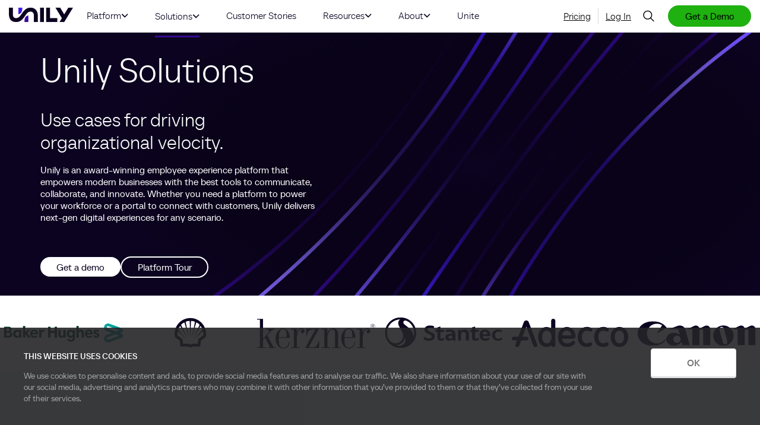

--- FILE ---
content_type: text/html; charset=UTF-8
request_url: https://www.unily.com/solutions
body_size: 16703
content:
<!doctype html><html lang="en"><head>
    <meta charset="utf-8">
    <title>Cutting-Edge Solutions That Fit Your Needs | Unily</title>
    <link rel="shortcut icon" href="https://www.unily.com/hubfs/Icon_196.png">
    <meta name="description" content="From cultivating connection amongst a dispersed workforce to taking productivity to new heights, a next-gen intranet can solve your enterprise's most pressing challenges and empower inspired work.">
    
    
    
    
    
    
    <meta name="viewport" content="width=device-width, initial-scale=1">

    
    <meta property="og:description" content="From cultivating connection amongst a dispersed workforce to taking productivity to new heights, a next-gen intranet can solve your enterprise's most pressing challenges and empower inspired work.">
    <meta property="og:title" content="Cutting-Edge Solutions That Fit Your Needs | Unily">
    <meta name="twitter:description" content="From cultivating connection amongst a dispersed workforce to taking productivity to new heights, a next-gen intranet can solve your enterprise's most pressing challenges and empower inspired work.">
    <meta name="twitter:title" content="Cutting-Edge Solutions That Fit Your Needs | Unily">

    

    
    <style>
a.cta_button{-moz-box-sizing:content-box !important;-webkit-box-sizing:content-box !important;box-sizing:content-box !important;vertical-align:middle}.hs-breadcrumb-menu{list-style-type:none;margin:0px 0px 0px 0px;padding:0px 0px 0px 0px}.hs-breadcrumb-menu-item{float:left;padding:10px 0px 10px 10px}.hs-breadcrumb-menu-divider:before{content:'›';padding-left:10px}.hs-featured-image-link{border:0}.hs-featured-image{float:right;margin:0 0 20px 20px;max-width:50%}@media (max-width: 568px){.hs-featured-image{float:none;margin:0;width:100%;max-width:100%}}.hs-screen-reader-text{clip:rect(1px, 1px, 1px, 1px);height:1px;overflow:hidden;position:absolute !important;width:1px}
</style>

<link rel="stylesheet" href="https://www.unily.com/hubfs/hub_generated/template_assets/1/185018012749/1769516746010/template_main.min.css">
<link rel="stylesheet" href="https://www.unily.com/hubfs/hub_generated/template_assets/1/185018012750/1769516744218/template_theme-overrides.min.css">
<link rel="stylesheet" href="https://www.unily.com/hubfs/hub_generated/module_assets/1/185279065706/1768499689335/module_mega-menu.min.css">
<link rel="stylesheet" href="https://7052064.fs1.hubspotusercontent-na1.net/hubfs/7052064/hub_generated/module_assets/1/-2712622/1769632355070/module_search_input.min.css">

<style>
  #hs_cos_wrapper_site_search .hs-search-field__bar>form { border-radius:px; }

#hs_cos_wrapper_site_search .hs-search-field__bar>form>label {}

#hs_cos_wrapper_site_search .hs-search-field__bar>form>.hs-search-field__input { border-radius:px; }

#hs_cos_wrapper_site_search .hs-search-field__button { border-radius:px; }

#hs_cos_wrapper_site_search .hs-search-field__button:hover,
#hs_cos_wrapper_site_search .hs-search-field__button:focus {}

#hs_cos_wrapper_site_search .hs-search-field__button:active {}

#hs_cos_wrapper_site_search .hs-search-field--open .hs-search-field__suggestions { border-radius:px; }

#hs_cos_wrapper_site_search .hs-search-field--open .hs-search-field__suggestions a {}

#hs_cos_wrapper_site_search .hs-search-field--open .hs-search-field__suggestions a:hover {}

</style>

<link rel="stylesheet" href="https://www.unily.com/hubfs/hub_generated/module_assets/1/185465784860/1741595288697/module_mobile-mega-menu.min.css">
<link rel="stylesheet" href="https://www.unily.com/hubfs/hub_generated/module_assets/1/186582903851/1741099472768/module_product-hero.min.css">

<style>
  #hs_cos_wrapper_widget_1741005736403 .product-hero-wrapper h1,
#hs_cos_wrapper_widget_1741005736403 .product-hero-wrapper { color:rgba(255,255,255,1.0); }

</style>

<link rel="stylesheet" href="https://www.unily.com/hubfs/hub_generated/module_assets/1/186387160609/1744727547783/module_spotdev-logo-slider.min.css">

<style>
  #hs_cos_wrapper_module_17410061685325 .logo-slider {
  background:rgba(255,255,255,1.0);
  margin-top:px;
  margin-bottom:px;
}

@media (min-width:992px) {
  #hs_cos_wrapper_module_17410061685325 .logo-slider-track {}
}

@media (max-width:991px) {
  #hs_cos_wrapper_module_17410061685325 .logo-slider-track {
    gap:50px;
    animation:scrolling 40s linear infinite;
    animation-play-state:running;
    width:max-content;
    animation:scrolling 40s linear infinite;
    animation-play-state:running;
    width:max-content;
  }
}

@media (max-width:767px) {
  #hs_cos_wrapper_module_17410061685325 .logo-slider-track {
    animation:scrolling 40s linear infinite;
    animation-play-state:running;
    width:max-content;
    animation:scrolling 40s linear infinite;
    animation-play-state:running;
    width:max-content;
    animation:scrolling 40s linear infinite;
    animation-play-state:running;
    width:max-content;
  }
}

@media (max-width:599px) {
  #hs_cos_wrapper_module_17410061685325 .logo-slider-track {
    animation:scrolling 40s linear infinite;
    animation-play-state:running;
    width:max-content;
    animation:scrolling 40s linear infinite;
    animation-play-state:running;
    width:max-content;
    animation:scrolling 40s linear infinite;
    animation-play-state:running;
    width:max-content;
    animation:scrolling 40s linear infinite;
    animation-play-state:running;
    width:max-content;
  }
}

</style>

<link rel="stylesheet" href="https://www.unily.com/hubfs/hub_generated/module_assets/1/186546999925/1741181805812/module_spotdev-solutions-overview-links.min.css">

<style>
  
</style>

<link rel="stylesheet" href="https://www.unily.com/hubfs/hub_generated/module_assets/1/185565205846/1767623832345/module_footer.min.css">
<link rel="stylesheet" href="https://www.unily.com/hubfs/hub_generated/module_assets/1/185018302043/1740817488425/module_social-follow.min.css">

  <style>
    #hs_cos_wrapper_module_173825717753846 .social-links {}

#hs_cos_wrapper_module_173825717753846 .social-links__link {}

#hs_cos_wrapper_module_173825717753846 .social-links__icon { background-color:rgba(255,255,255,1.0); }

#hs_cos_wrapper_module_173825717753846 .social-links__icon svg {
  fill:#0C0320;
  height:18px;
  width:18px;
}

#hs_cos_wrapper_module_173825717753846 .social-links__icon:hover,
#hs_cos_wrapper_module_173825717753846 .social-links__icon:focus { background-color:rgba(175,175,175,1.0); }

#hs_cos_wrapper_module_173825717753846 .social-links__icon:active { background-color:rgba(255,255,255,1.0); }

  </style>

<style>
@font-face {
  font-family: "TT Neoris";
  src: url("https://www.unily.com/hubfs/TT_Neoris_ExtraLight.woff") format("woff");
  font-display: swap;
  font-weight: 200;
}

@font-face {
  font-family: "TT Neoris";
  src: url("https://www.unily.com/hubfs/TT_Neoris_Medium_Italic.woff") format("woff");
  font-display: swap;
  font-weight: 700;
  font-style: italic;
}

@font-face {
  font-family: "TT Neoris";
  src: url("https://www.unily.com/hubfs/TT_Neoris_ExtraLight_Italic.woff") format("woff");
  font-display: swap;
  font-weight: 200;
  font-style: italic;
}

@font-face {
  font-family: "TT Neoris";
  src: url("https://www.unily.com/hubfs/TT_Neoris_Light_Italic.woff") format("woff");
  font-display: swap;
  font-weight: 300;
  font-style: italic;
}

@font-face {
  font-family: "TT Neoris";
  src: url("https://www.unily.com/hubfs/TT_Neoris_ExtraBold.woff") format("woff");
  font-display: swap;
  font-weight: 800;
}

@font-face {
  font-family: "TT Neoris";
  src: url("https://www.unily.com/hubfs/TT_Neoris_DemiBold_Italic.woff") format("woff");
  font-display: swap;
  font-weight: 600;
  font-style: italic;
}

@font-face {
  font-family: "TT Neoris";
  src: url("https://www.unily.com/hubfs/TT_Neoris_Hairline_Italic.woff") format("woff"),url("https://www.unily.com/hubfs/TT_Neoris_Thin_Italic.woff") format("woff");
  font-display: swap;
  font-weight: 100;
  font-style: italic;
}

@font-face {
  font-family: "TT Neoris";
  src: url("https://www.unily.com/hubfs/TT_Neoris_Medium.woff") format("woff");
  font-display: swap;
  font-weight: 700;
}

@font-face {
  font-family: "TT Neoris";
  src: url("https://www.unily.com/hubfs/TT_Neoris_Light.woff") format("woff");
  font-display: swap;
  font-weight: 300;
}

@font-face {
  font-family: "TT Neoris";
  src: url("https://www.unily.com/hubfs/TT_Neoris_Hairline.woff") format("woff"),url("https://www.unily.com/hubfs/TT_Neoris_Thin.woff") format("woff");
  font-display: swap;
  font-weight: 100;
}

@font-face {
  font-family: "TT Neoris";
  src: url("https://www.unily.com/hubfs/TT_Neoris_Black_Italic.woff") format("woff");
  font-display: swap;
  font-weight: 900;
  font-style: italic;
}

@font-face {
  font-family: "TT Neoris";
  src: url("https://www.unily.com/hubfs/TT_Neoris_Black.woff") format("woff");
  font-display: swap;
  font-weight: 900;
}

@font-face {
  font-family: "TT Neoris";
  src: url("https://www.unily.com/hubfs/TT_Neoris_ExtraBold_Italic.woff") format("woff");
  font-display: swap;
  font-weight: 800;
  font-style: italic;
}

@font-face {
  font-family: "TT Neoris";
  src: url("https://www.unily.com/hubfs/TT_Neoris_Italic.woff") format("woff");
  font-display: swap;
  font-weight: 400;
  font-style: italic;
}

@font-face {
  font-family: "TT Neoris";
  src: url("https://www.unily.com/hubfs/TT_Neoris_DemiBold.woff") format("woff");
  font-display: swap;
  font-weight: 600;
}

@font-face {
  font-family: "TT Neoris";
  src: url("https://www.unily.com/hubfs/TT_Neoris_Light.woff") format("woff");
  font-display: swap;
  font-weight: 300;
}

@font-face {
  font-family: "TT Neoris";
  src: url("https://www.unily.com/hubfs/TT_Neoris_DemiBold.woff") format("woff");
  font-display: swap;
  font-weight: 600;
}

@font-face {
  font-family: "TT Neoris";
  src: url("https://www.unily.com/hubfs/TT_Neoris_Regular.woff") format("woff");
  font-display: swap;
}

@font-face {
  font-family: "TT Neoris";
  src: url("https://www.unily.com/hubfs/TT_Neoris_Regular.woff") format("woff");
  font-display: swap;
  font-weight: 400;
}

@font-face {
  font-family: "TT Neoris";
  src: url("https://www.unily.com/hubfs/TT_Neoris_Black.woff") format("woff");
  font-display: swap;
  font-weight: 900;
}
</style>

<!-- Editor Styles -->
<style id="hs_editor_style" type="text/css">
.dnd_area-row-1-force-full-width-section > .row-fluid {
  max-width: none !important;
}
.dnd_area-row-2-max-width-section-centering > .row-fluid {
  max-width: 1336px !important;
  margin-left: auto !important;
  margin-right: auto !important;
}
/* HubSpot Non-stacked Media Query Styles */
@media (min-width:768px) {
  .dnd_area-row-2-vertical-alignment > .row-fluid {
    display: -ms-flexbox !important;
    -ms-flex-direction: row;
    display: flex !important;
    flex-direction: row;
  }
  .cell_17410062751174-vertical-alignment {
    display: -ms-flexbox !important;
    -ms-flex-direction: column !important;
    -ms-flex-pack: start !important;
    display: flex !important;
    flex-direction: column !important;
    justify-content: flex-start !important;
  }
  .cell_17410062751174-vertical-alignment > div {
    flex-shrink: 0 !important;
  }
  .cell_17410062751174-row-0-vertical-alignment > .row-fluid {
    display: -ms-flexbox !important;
    -ms-flex-direction: row;
    display: flex !important;
    flex-direction: row;
  }
  .cell_1741006388908-vertical-alignment {
    display: -ms-flexbox !important;
    -ms-flex-direction: column !important;
    -ms-flex-pack: start !important;
    display: flex !important;
    flex-direction: column !important;
    justify-content: flex-start !important;
  }
  .cell_1741006388908-vertical-alignment > div {
    flex-shrink: 0 !important;
  }
  .cell_17410062751173-vertical-alignment {
    display: -ms-flexbox !important;
    -ms-flex-direction: column !important;
    -ms-flex-pack: start !important;
    display: flex !important;
    flex-direction: column !important;
    justify-content: flex-start !important;
  }
  .cell_17410062751173-vertical-alignment > div {
    flex-shrink: 0 !important;
  }
}
/* HubSpot Styles (default) */
.dnd_area-row-0-padding {
  padding-top: 0px !important;
  padding-bottom: 0px !important;
  padding-left: 68px !important;
  padding-right: 68px !important;
}
.dnd_area-row-0-background-layers {
  background-image: url('https://www.unily.com/hubfs/Unily%20theme%20SpotDev%202025/Dev%20folder%20-%20Module%20Images/2B.png') !important;
  background-position: center center !important;
  background-size: cover !important;
  background-repeat: no-repeat !important;
}
.dnd_area-row-1-padding {
  padding-top: 0px !important;
  padding-bottom: 0px !important;
  padding-left: 0px !important;
  padding-right: 0px !important;
}
.dnd_area-row-2-padding {
  padding-bottom: 0px !important;
}
.dnd_area-row-2-background-layers {
  background-image: linear-gradient(rgba(241, 249, 243, 1), rgba(241, 249, 243, 1)) !important;
  background-position: left top !important;
  background-size: auto !important;
  background-repeat: no-repeat !important;
}
.dnd_area-row-3-padding {
  padding-top: 0px !important;
  padding-left: 22px !important;
  padding-right: 22px !important;
}
.dnd_area-row-3-background-layers {
  background-image: linear-gradient(rgba(241, 249, 243, 1), rgba(241, 249, 243, 1)) !important;
  background-position: left top !important;
  background-size: auto !important;
  background-repeat: no-repeat !important;
}
.cell_17410061685323-padding {
  padding-left: 0px !important;
  padding-right: 0px !important;
}
/* HubSpot Styles (mobile) */
@media (max-width: 767px) {
  .dnd_area-row-0-padding {
    padding-top: 40px !important;
    padding-left: 22px !important;
    padding-right: 22px !important;
  }
  .dnd_area-row-3-padding {
    padding-bottom: 80px !important;
  }
}
</style>
    
  <script data-search_input-config="config_site_search" type="application/json">
  {
    "autosuggest_results_message": "Results for \u201C[[search_term]]\u201D",
    "autosuggest_no_results_message": "There are no autosuggest results for \u201C[[search_term]]\u201D",
    "sr_empty_search_field_message": "There are no suggestions because the search field is empty.",
    "sr_autosuggest_results_message": "There are currently [[number_of_results]] auto-suggested results for [[search_term]]. Navigate to the results list by pressing the down arrow key, or press return to search for all results.",
    "sr_search_field_aria_label": "This is a search field with an auto-suggest feature attached.",
    "sr_search_button_aria_label": "Search"
  }
  </script>

  <script id="hs-search-input__valid-content-types" type="application/json">
    [
      
        "SITE_PAGE",
      
        "LANDING_PAGE",
      
        "BLOG_POST",
      
        "LISTING_PAGE",
      
        "KNOWLEDGE_ARTICLE",
      
        "HS_CASE_STUDY"
      
    ]
  </script>


    
    <link rel="canonical" href="https://www.unily.com/solutions">

<script type="application/ld+json">
{
  "@context": "https://schema.org",
  "@type": "Product",
  "name": "Unily",
  "description": "Award winning leading Employee App",
  "aggregateRating": {
    "@type": "AggregateRating",
    "@id": "https://www.gartner.com/reviews/market/employee-communications-applications/vendor/unily/product/unily",
    "ratingValue": "4.7",
    "reviewCount": "55"
  }
}
</script>

<!-- Google Tag Manager -->
<script>
  (function(w,d,s,l,i){w[l]=w[l]||[];w[l].push({'gtm.start':
  new Date().getTime(),event:'gtm.js'});var f=d.getElementsByTagName(s)[0],
  j=d.createElement(s),dl=l!='dataLayer'?'&l='+l:'';j.async=true;j.src=
  'https://www.googletagmanager.com/gtm.js?id='+i+dl;f.parentNode.insertBefore(j,f);
  })(window,document,'script','dataLayer','GTM-5SDVZX48');
</script>
<!-- End Google Tag Manager -->



<meta property="og:image" content="https://www.unily.com/hubfs/Unily%20theme%20SpotDev%202025/Dev%20folder%20-%20Module%20Images/2B.png">
<meta property="og:image:width" content="1440">
<meta property="og:image:height" content="733">

<meta name="twitter:image" content="https://www.unily.com/hubfs/Unily%20theme%20SpotDev%202025/Dev%20folder%20-%20Module%20Images/2B.png">


<meta property="og:url" content="https://www.unily.com/solutions">
<meta name="twitter:card" content="summary_large_image">
<meta http-equiv="content-language" content="en">






  <meta name="generator" content="HubSpot"></head>
  <body>
    <div class="body-wrapper   hs-content-id-186912256907 hs-site-page page hs-content-path-solutions hs-content-name-solutions-all  ">
      
        <div data-global-resource-path="spotdev-unily-theme/templates/partials/header.html"><header class="header">

  
  <a href="#main-content" class="header__skip">Skip to content</a>

  
  <div class="header__container content-wrapper">

    

    <div class="header__logo header__logo--main">
      
  






















  
  <span id="hs_cos_wrapper_site_logo_hs_logo_widget" class="hs_cos_wrapper hs_cos_wrapper_widget hs_cos_wrapper_type_logo" style="" data-hs-cos-general-type="widget" data-hs-cos-type="logo"><a href="/" id="hs-link-site_logo_hs_logo_widget" style="border-width:0px;border:0px;"><img src="https://www.unily.com/hubfs/UNILY%20LOGO@3x.svg" class="hs-image-widget " height="26" style="height: auto;width:108px;border-width:0px;border:0px;" width="108" alt="Unily Employee Experience Platform" title="Unily Employee Experience Platform" loading="eager"></a></span>

    </div>

    

    <div class="header__column">
      <div class="header__navigation header--element">
        <nav class="mega-nav" role="navigation" aria-label="Main Navigation">
  
    <div class="mega-nav__item">
      <!-- Top level menu item -->
      <a href="/platform-overview" class="mega-nav__link">
        <span>Platform</span>
        
          <svg xmlns="http://www.w3.org/2000/svg" width="12" height="7" viewbox="0 0 12 7" fill="none">
            <path d="M6.22195 4.3327L10.4648 0.0898437L11.6768 1.30184L6.22195 6.7567L0.76709 1.30184L1.97909 0.0898437L6.22195 4.3327Z" fill="#0C0320" />
          </svg>
        
      </a>
      
      <!-- Mega menu dropdown section -->
      
        <div class="mega-nav__dropdown">
          

          
          
            
              
                <div class="mega-nav__column mega-nav__featured">
                  <!-- Column header -->
                  <div class="mega-nav__column-header">
                    <h4 class="mega-nav__column-title">Getting Started</h4>
                    <p class="mega-nav__column-desc">Find out why the Unily platform is the trusted triple Leader</p>
                  </div>

                  <!-- Submenu items -->
                  <ul class="mega-nav__submenu">
                    
                      <li class="mega-nav__submenu-item ">
                        <a href="/platform-overview" class="mega-nav__submenu-link">
                          Platform Overview
                        </a>
                      </li>
                    
                      <li class="mega-nav__submenu-item ">
                        <a href="/features" class="mega-nav__submenu-link">
                          All Features
                        </a>
                      </li>
                    
                      <li class="mega-nav__submenu-item ">
                        <a href="/features/integrations" class="mega-nav__submenu-link">
                          Integrations
                        </a>
                      </li>
                    
                      <li class="mega-nav__submenu-item ">
                        <a href="/features/ai-powered-intranet" class="mega-nav__submenu-link">
                          AI Intranet
                        </a>
                      </li>
                    
                      <li class="mega-nav__submenu-item ">
                        <a href="https://www.unily.com/roi-calculator" class="mega-nav__submenu-link">
                          ROI Calculator
                        </a>
                      </li>
                    
                      <li class="mega-nav__submenu-item ">
                        <a href="https://www.unily.com/futures" class="mega-nav__submenu-link">
                          Unily Futures
                        </a>
                      </li>
                    

                    
                  </ul>
                </div>
              
            
              
                <div class="mega-nav__column ">
                  <!-- Column header -->
                  <div class="mega-nav__column-header">
                    <h4 class="mega-nav__column-title">Reach</h4>
                    <p class="mega-nav__column-desc">The trusted home of the digital employee experience</p>
                  </div>

                  <!-- Submenu items -->
                  <ul class="mega-nav__submenu">
                    
                      <li class="mega-nav__submenu-item ">
                        <a href="/features/internal-communications" class="mega-nav__submenu-link">
                          Internal Communications
                        </a>
                      </li>
                    
                      <li class="mega-nav__submenu-item ">
                        <a href="/features/rich-media" class="mega-nav__submenu-link">
                          Rich Media
                        </a>
                      </li>
                    
                      <li class="mega-nav__submenu-item ">
                        <a href="https://www.unily.com/features/global-multilingual" class="mega-nav__submenu-link">
                          Global Multilingual Experiences
                        </a>
                      </li>
                    
                      <li class="mega-nav__submenu-item ">
                        <a href="/features/search" class="mega-nav__submenu-link">
                          Intranet Search
                        </a>
                      </li>
                    
                      <li class="mega-nav__submenu-item ">
                        <a href="/features/analytics" class="mega-nav__submenu-link">
                          Analytics
                        </a>
                      </li>
                    
                      <li class="mega-nav__submenu-item ">
                        <a href="/features/employee-app" class="mega-nav__submenu-link">
                          Employee App
                        </a>
                      </li>
                    

                    
                  </ul>
                </div>
              
            
              
                <div class="mega-nav__column ">
                  <!-- Column header -->
                  <div class="mega-nav__column-header">
                    <h4 class="mega-nav__column-title">Engage</h4>
                    <p class="mega-nav__column-desc">Elevate your people from passive visitors to actively engaged employees</p>
                  </div>

                  <!-- Submenu items -->
                  <ul class="mega-nav__submenu">
                    
                      <li class="mega-nav__submenu-item ">
                        <a href="/features/social-intranet" class="mega-nav__submenu-link">
                          Social Intranet
                        </a>
                      </li>
                    
                      <li class="mega-nav__submenu-item ">
                        <a href="/features/rewards-and-recognition" class="mega-nav__submenu-link">
                          Employee Recognition
                        </a>
                      </li>
                    
                      <li class="mega-nav__submenu-item ">
                        <a href="/features/broadcast-emails" class="mega-nav__submenu-link">
                          Broadcast Email
                        </a>
                      </li>
                    
                      <li class="mega-nav__submenu-item ">
                        <a href="/features/integrations" class="mega-nav__submenu-link">
                          Integrations
                        </a>
                      </li>
                    

                    
                  </ul>
                </div>
              
            
              
                <div class="mega-nav__column ">
                  <!-- Column header -->
                  <div class="mega-nav__column-header">
                    <h4 class="mega-nav__column-title">Amplify</h4>
                    <p class="mega-nav__column-desc">Powerful automation and intelligence to amplify engagement at scale</p>
                  </div>

                  <!-- Submenu items -->
                  <ul class="mega-nav__submenu">
                    
                      <li class="mega-nav__submenu-item ">
                        <a href="/features/campaign-automation" class="mega-nav__submenu-link">
                          Campaign Automation
                        </a>
                      </li>
                    
                      <li class="mega-nav__submenu-item ">
                        <a href="/features/employee-journeys" class="mega-nav__submenu-link">
                          Employee Journeys
                        </a>
                      </li>
                    
                      <li class="mega-nav__submenu-item ">
                        <a href="/features/ai-reporting" class="mega-nav__submenu-link">
                          AI Reporting
                        </a>
                      </li>
                    
                      <li class="mega-nav__submenu-item ">
                        <a href="https://www.unily.com/features/ai-agents" class="mega-nav__submenu-link">
                          AI Agent Orchestration
                        </a>
                      </li>
                    

                    
                  </ul>
                </div>
              
            
              
            

            
            <div class="mega-nav__last-column-wrapper">
              
              
              <div class="mega-nav__column ">
                <div class="mega-nav__column-header">
                  <h4 class="mega-nav__column-title">Extend</h4>
                  <p class="mega-nav__column-desc">Shape your platform to meet every unique business need</p>
                </div>

                <ul class="mega-nav__submenu">
                  
                    <li class="mega-nav__submenu-item ">
                      <a href="/features/extended-experiences" class="mega-nav__submenu-link">
                        Platform Extensibility
                      </a>
                    </li>
                  

                  
                </ul>
              </div>

              
                        
                <div class="mega-nav__media" style="background: rgba(#null,0.0);">
                                                      
                    <div class="mega-nav__media-item">
                      
                      <a href="https://www.unily.com/futures">
                          
                            
                            
                              
                            
                            
                            <img class="mega-nav__media-img" src="https://www.unily.com/hs-fs/hubfs/Unite/Unite%2025/lokdeep%20futures%20keynote.jpg?width=467&amp;height=350&amp;name=lokdeep%20futures%20keynote.jpg" alt="lokdeep futures keynote" loading="lazy" width="467" height="350" style="max-width: 100%; height: auto;" srcset="https://www.unily.com/hs-fs/hubfs/Unite/Unite%2025/lokdeep%20futures%20keynote.jpg?width=234&amp;height=175&amp;name=lokdeep%20futures%20keynote.jpg 234w, https://www.unily.com/hs-fs/hubfs/Unite/Unite%2025/lokdeep%20futures%20keynote.jpg?width=467&amp;height=350&amp;name=lokdeep%20futures%20keynote.jpg 467w, https://www.unily.com/hs-fs/hubfs/Unite/Unite%2025/lokdeep%20futures%20keynote.jpg?width=701&amp;height=525&amp;name=lokdeep%20futures%20keynote.jpg 701w, https://www.unily.com/hs-fs/hubfs/Unite/Unite%2025/lokdeep%20futures%20keynote.jpg?width=934&amp;height=700&amp;name=lokdeep%20futures%20keynote.jpg 934w, https://www.unily.com/hs-fs/hubfs/Unite/Unite%2025/lokdeep%20futures%20keynote.jpg?width=1168&amp;height=875&amp;name=lokdeep%20futures%20keynote.jpg 1168w, https://www.unily.com/hs-fs/hubfs/Unite/Unite%2025/lokdeep%20futures%20keynote.jpg?width=1401&amp;height=1050&amp;name=lokdeep%20futures%20keynote.jpg 1401w" sizes="(max-width: 467px) 100vw, 467px">
                          

                        <p class="mega-nav__media-text" style="color: rgba(, );">
                          Unily Futures
                        </p>
                      </a>
                    </div>
                  
                </div>
              
            </div>

          

<!--           <hr> -->

          <!-- Rest of the dropdown (CTAs) -->
          <div class="mega-nav__ctas">
            <!-- CTA section remains the same -->
          </div>
        </div>
      
    </div>
  
    <div class="mega-nav__item">
      <!-- Top level menu item -->
      <a href="/solutions" class="mega-nav__link">
        <span>Solutions</span>
        
          <svg xmlns="http://www.w3.org/2000/svg" width="12" height="7" viewbox="0 0 12 7" fill="none">
            <path d="M6.22195 4.3327L10.4648 0.0898437L11.6768 1.30184L6.22195 6.7567L0.76709 1.30184L1.97909 0.0898437L6.22195 4.3327Z" fill="#0C0320" />
          </svg>
        
      </a>
      
      <!-- Mega menu dropdown section -->
      
        <div class="mega-nav__dropdown">
          

          
          
            
            
              <div class="mega-nav__column ">
                <!-- Same column code as above -->
                <div class="mega-nav__column-header">
                  <h4 class="mega-nav__column-title">Use Cases</h4>
                  <p class="mega-nav__column-desc">How Unily drives organizational velocity for enterprises</p>
                </div>

                <ul class="mega-nav__submenu">
                  
                    <li class="mega-nav__submenu-item ">
                      <a href="/solutions/knowledge-management" class="mega-nav__submenu-link">
                        Knowledge Management
                      </a>
                    </li>
                  
                    <li class="mega-nav__submenu-item ">
                      <a href="/solutions/leadership-communications" class="mega-nav__submenu-link">
                        Leadership Communications
                      </a>
                    </li>
                  
                    <li class="mega-nav__submenu-item ">
                      <a href="/solutions/frontline-workers" class="mega-nav__submenu-link">
                        Frontline Employee Portal &amp; App
                      </a>
                    </li>
                  
                    <li class="mega-nav__submenu-item ">
                      <a href="/solutions/digital-accessibility" class="mega-nav__submenu-link">
                        Digital Accessibility
                      </a>
                    </li>
                  
                    <li class="mega-nav__submenu-item ">
                      <a href="/solutions/hybrid-remote-working-solutions" class="mega-nav__submenu-link">
                        Hybrid &amp; Remote Working Solutions
                      </a>
                    </li>
                  
                    <li class="mega-nav__submenu-item ">
                      <a href="/solutions/productivity-and-collaboration" class="mega-nav__submenu-link">
                        Workplace Collaboration
                      </a>
                    </li>
                  
                    <li class="mega-nav__submenu-item ">
                      <a href="/solutions/employee-onboarding" class="mega-nav__submenu-link">
                        Employee Onboarding
                      </a>
                    </li>
                  
                    <li class="mega-nav__submenu-item ">
                      <a href="https://www.unily.com/solutions" class="mega-nav__submenu-link">
                        All Use Cases
                      </a>
                    </li>
                  

                  
                </ul>
              </div>
            
              <div class="mega-nav__column ">
                <!-- Same column code as above -->
                <div class="mega-nav__column-header">
                  <h4 class="mega-nav__column-title">Industry</h4>
                  <p class="mega-nav__column-desc">Explore how Unily can enhance employee experience across industries</p>
                </div>

                <ul class="mega-nav__submenu">
                  
                    <li class="mega-nav__submenu-item ">
                      <a href="/industries/energy-intranet" class="mega-nav__submenu-link">
                        Energy
                      </a>
                    </li>
                  
                    <li class="mega-nav__submenu-item ">
                      <a href="/industries/food-agriculture-intranet" class="mega-nav__submenu-link">
                        Food &amp; Agriculture
                      </a>
                    </li>
                  
                    <li class="mega-nav__submenu-item ">
                      <a href="/industries/healthcare-intranet" class="mega-nav__submenu-link">
                        Healthcare
                      </a>
                    </li>
                  
                    <li class="mega-nav__submenu-item ">
                      <a href="/industries/hospitality-intranet" class="mega-nav__submenu-link">
                        Hospitality
                      </a>
                    </li>
                  
                    <li class="mega-nav__submenu-item ">
                      <a href="/industries/manufacturing-intranet" class="mega-nav__submenu-link">
                        Manufacturing Center
                      </a>
                    </li>
                  
                    <li class="mega-nav__submenu-item ">
                      <a href="/industries/retail-intranet" class="mega-nav__submenu-link">
                        Retail
                      </a>
                    </li>
                  
                    <li class="mega-nav__submenu-item ">
                      <a href="/industries/technology-intranet" class="mega-nav__submenu-link">
                        Technology
                      </a>
                    </li>
                  
                    <li class="mega-nav__submenu-item ">
                      <a href="/industries/travel-transport-intranet" class="mega-nav__submenu-link">
                        Travel &amp; Transport
                      </a>
                    </li>
                  
                    <li class="mega-nav__submenu-item ">
                      <a href="https://www.unily.com/industries" class="mega-nav__submenu-link">
                        All Industries
                      </a>
                    </li>
                  

                  
                </ul>
              </div>
            
              <div class="mega-nav__column ">
                <!-- Same column code as above -->
                <div class="mega-nav__column-header">
                  <h4 class="mega-nav__column-title">Function</h4>
                  <p class="mega-nav__column-desc">Unily supports employee's across core enterprise functions</p>
                </div>

                <ul class="mega-nav__submenu">
                  
                    <li class="mega-nav__submenu-item ">
                      <a href="/functions/human-resources" class="mega-nav__submenu-link">
                        Human Resources
                      </a>
                    </li>
                  
                    <li class="mega-nav__submenu-item ">
                      <a href="/functions/internal-communications" class="mega-nav__submenu-link">
                        Internal Communications
                      </a>
                    </li>
                  
                    <li class="mega-nav__submenu-item ">
                      <a href="/functions/information-technology" class="mega-nav__submenu-link">
                        IT
                      </a>
                    </li>
                  
                    <li class="mega-nav__submenu-item ">
                      <a href="/functions/c-suite" class="mega-nav__submenu-link">
                        Executive Leadership
                      </a>
                    </li>
                  

                  
                </ul>
              </div>
            

                      
              <div class="mega-nav__media" style="background: rgba(241, 249, 243,1.0);">
                                                    
                  <div class="mega-nav__media-item">
                    
                    <a href="/solutions/frontline-workers">
                        
                          
                          
                            
                          
                          
                          <img class="mega-nav__media-img" src="https://www.unily.com/hs-fs/hubfs/Unily%20theme%20SpotDev%202025/Blog%20images/Frontline-Employee-Tablet-Blog.png?width=622&amp;height=350&amp;name=Frontline-Employee-Tablet-Blog.png" alt="Frontline-Employee-Tablet-Blog" loading="lazy" width="622" height="350" style="max-width: 100%; height: auto;" srcset="https://www.unily.com/hs-fs/hubfs/Unily%20theme%20SpotDev%202025/Blog%20images/Frontline-Employee-Tablet-Blog.png?width=311&amp;height=175&amp;name=Frontline-Employee-Tablet-Blog.png 311w, https://www.unily.com/hs-fs/hubfs/Unily%20theme%20SpotDev%202025/Blog%20images/Frontline-Employee-Tablet-Blog.png?width=622&amp;height=350&amp;name=Frontline-Employee-Tablet-Blog.png 622w, https://www.unily.com/hs-fs/hubfs/Unily%20theme%20SpotDev%202025/Blog%20images/Frontline-Employee-Tablet-Blog.png?width=933&amp;height=525&amp;name=Frontline-Employee-Tablet-Blog.png 933w, https://www.unily.com/hs-fs/hubfs/Unily%20theme%20SpotDev%202025/Blog%20images/Frontline-Employee-Tablet-Blog.png?width=1244&amp;height=700&amp;name=Frontline-Employee-Tablet-Blog.png 1244w, https://www.unily.com/hs-fs/hubfs/Unily%20theme%20SpotDev%202025/Blog%20images/Frontline-Employee-Tablet-Blog.png?width=1555&amp;height=875&amp;name=Frontline-Employee-Tablet-Blog.png 1555w, https://www.unily.com/hs-fs/hubfs/Unily%20theme%20SpotDev%202025/Blog%20images/Frontline-Employee-Tablet-Blog.png?width=1866&amp;height=1050&amp;name=Frontline-Employee-Tablet-Blog.png 1866w" sizes="(max-width: 622px) 100vw, 622px">
                        

                      <p class="mega-nav__media-text" style="color: rgba(, );">
                        Frontline Employee Portal &amp; App
                      </p>
                    </a>
                  </div>
                                                    
                  <div class="mega-nav__media-item">
                    
                    <a href="/solutions/hybrid-remote-working-solutions">
                        
                          
                          
                            
                          
                          
                          <img class="mega-nav__media-img" src="https://www.unily.com/hs-fs/hubfs/Unily%20theme%20SpotDev%202025/Features%20+%20Solutions%20Stock%20Images/hybrid-remote-working-solutions.png?width=622&amp;height=350&amp;name=hybrid-remote-working-solutions.png" alt="hybrid-remote-working-solutions" loading="lazy" width="622" height="350" style="max-width: 100%; height: auto;" srcset="https://www.unily.com/hs-fs/hubfs/Unily%20theme%20SpotDev%202025/Features%20+%20Solutions%20Stock%20Images/hybrid-remote-working-solutions.png?width=311&amp;height=175&amp;name=hybrid-remote-working-solutions.png 311w, https://www.unily.com/hs-fs/hubfs/Unily%20theme%20SpotDev%202025/Features%20+%20Solutions%20Stock%20Images/hybrid-remote-working-solutions.png?width=622&amp;height=350&amp;name=hybrid-remote-working-solutions.png 622w, https://www.unily.com/hs-fs/hubfs/Unily%20theme%20SpotDev%202025/Features%20+%20Solutions%20Stock%20Images/hybrid-remote-working-solutions.png?width=933&amp;height=525&amp;name=hybrid-remote-working-solutions.png 933w, https://www.unily.com/hs-fs/hubfs/Unily%20theme%20SpotDev%202025/Features%20+%20Solutions%20Stock%20Images/hybrid-remote-working-solutions.png?width=1244&amp;height=700&amp;name=hybrid-remote-working-solutions.png 1244w, https://www.unily.com/hs-fs/hubfs/Unily%20theme%20SpotDev%202025/Features%20+%20Solutions%20Stock%20Images/hybrid-remote-working-solutions.png?width=1555&amp;height=875&amp;name=hybrid-remote-working-solutions.png 1555w, https://www.unily.com/hs-fs/hubfs/Unily%20theme%20SpotDev%202025/Features%20+%20Solutions%20Stock%20Images/hybrid-remote-working-solutions.png?width=1866&amp;height=1050&amp;name=hybrid-remote-working-solutions.png 1866w" sizes="(max-width: 622px) 100vw, 622px">
                        

                      <p class="mega-nav__media-text" style="color: rgba(, );">
                        Hybrid &amp; Remote Working Solutions
                      </p>
                    </a>
                  </div>
                
              </div>
            
          

<!--           <hr> -->

          <!-- Rest of the dropdown (CTAs) -->
          <div class="mega-nav__ctas">
            <!-- CTA section remains the same -->
          </div>
        </div>
      
    </div>
  
    <div class="mega-nav__item">
      <!-- Top level menu item -->
      <a href="/resources/customer-stories" class="mega-nav__link">
        <span>Customer Stories</span>
        
      </a>
      
      <!-- Mega menu dropdown section -->
      
    </div>
  
    <div class="mega-nav__item">
      <!-- Top level menu item -->
      <a href="/resources" class="mega-nav__link">
        <span>Resources</span>
        
          <svg xmlns="http://www.w3.org/2000/svg" width="12" height="7" viewbox="0 0 12 7" fill="none">
            <path d="M6.22195 4.3327L10.4648 0.0898437L11.6768 1.30184L6.22195 6.7567L0.76709 1.30184L1.97909 0.0898437L6.22195 4.3327Z" fill="#0C0320" />
          </svg>
        
      </a>
      
      <!-- Mega menu dropdown section -->
      
        <div class="mega-nav__dropdown">
          

          
          
            
            
              <div class="mega-nav__column ">
                <!-- Same column code as above -->
                <div class="mega-nav__column-header">
                  <h4 class="mega-nav__column-title">By type</h4>
                  <p class="mega-nav__column-desc"></p>
                </div>

                <ul class="mega-nav__submenu">
                  
                    <li class="mega-nav__submenu-item ">
                      <a href="/resources/blogs" class="mega-nav__submenu-link">
                        Blogs
                      </a>
                    </li>
                  
                    <li class="mega-nav__submenu-item ">
                      <a href="/resources/guides" class="mega-nav__submenu-link">
                        Guides
                      </a>
                    </li>
                  
                    <li class="mega-nav__submenu-item ">
                      <a href="/resources/reports" class="mega-nav__submenu-link">
                        Reports
                      </a>
                    </li>
                  
                    <li class="mega-nav__submenu-item ">
                      <a href="/resources/case-studies" class="mega-nav__submenu-link">
                        Case Studies
                      </a>
                    </li>
                  
                    <li class="mega-nav__submenu-item ">
                      <a href="/resources/events" class="mega-nav__submenu-link">
                        Upcoming Events
                      </a>
                    </li>
                  
                    <li class="mega-nav__submenu-item ">
                      <a href="/resources/on-demand" class="mega-nav__submenu-link">
                        On-Demand
                      </a>
                    </li>
                  

                  
                </ul>
              </div>
            
              <div class="mega-nav__column ">
                <!-- Same column code as above -->
                <div class="mega-nav__column-header">
                  <h4 class="mega-nav__column-title">By topic</h4>
                  <p class="mega-nav__column-desc"></p>
                </div>

                <ul class="mega-nav__submenu">
                  
                    <li class="mega-nav__submenu-item ">
                      <a href="/resources/digital-workplace" class="mega-nav__submenu-link">
                        Digital Workplace
                      </a>
                    </li>
                  
                    <li class="mega-nav__submenu-item ">
                      <a href="/resources/employee-engagement" class="mega-nav__submenu-link">
                        Employee Engagement
                      </a>
                    </li>
                  
                    <li class="mega-nav__submenu-item ">
                      <a href="/resources/employee-experience" class="mega-nav__submenu-link">
                        Employee Experience
                      </a>
                    </li>
                  
                    <li class="mega-nav__submenu-item ">
                      <a href="/resources/internal-communications" class="mega-nav__submenu-link">
                        Internal Communications
                      </a>
                    </li>
                  
                    <li class="mega-nav__submenu-item ">
                      <a href="/resources/extranet-software" class="mega-nav__submenu-link">
                        Extranet Software
                      </a>
                    </li>
                  
                    <li class="mega-nav__submenu-item ">
                      <a href="/resources/intranet-software" class="mega-nav__submenu-link">
                        Intranet Software
                      </a>
                    </li>
                  
                    <li class="mega-nav__submenu-item ">
                      <a href="/resources/customer-stories" class="mega-nav__submenu-link">
                        Customer Stories
                      </a>
                    </li>
                  
                    <li class="mega-nav__submenu-item ">
                      <a href="/resources/knowledge-hub" class="mega-nav__submenu-link">
                        Unily Knowledge Hub
                      </a>
                    </li>
                  

                  
                </ul>
              </div>
            
              <div class="mega-nav__column ">
                <!-- Same column code as above -->
                <div class="mega-nav__column-header">
                  <h4 class="mega-nav__column-title">By function</h4>
                  <p class="mega-nav__column-desc"></p>
                </div>

                <ul class="mega-nav__submenu">
                  
                    <li class="mega-nav__submenu-item ">
                      <a href="/resources?function=hr" class="mega-nav__submenu-link">
                        Human Resources
                      </a>
                    </li>
                  
                    <li class="mega-nav__submenu-item ">
                      <a href="/resources?function=internal_communications" class="mega-nav__submenu-link">
                        Internal Communications
                      </a>
                    </li>
                  
                    <li class="mega-nav__submenu-item ">
                      <a href="/resources?function=it" class="mega-nav__submenu-link">
                        Information Technology
                      </a>
                    </li>
                  

                  
                </ul>
              </div>
            
              <div class="mega-nav__column ">
                <!-- Same column code as above -->
                <div class="mega-nav__column-header">
                  <h4 class="mega-nav__column-title">By tag</h4>
                  <p class="mega-nav__column-desc"></p>
                </div>

                <ul class="mega-nav__submenu">
                  
                    <li class="mega-nav__submenu-item ">
                      <a href="/resources?tags=frontline" class="mega-nav__submenu-link">
                        Frontline
                      </a>
                    </li>
                  
                    <li class="mega-nav__submenu-item ">
                      <a href="/resources?tags=ai" class="mega-nav__submenu-link">
                        AI
                      </a>
                    </li>
                  
                    <li class="mega-nav__submenu-item ">
                      <a href="/resources?tags=culture" class="mega-nav__submenu-link">
                        Culture
                      </a>
                    </li>
                  
                    <li class="mega-nav__submenu-item ">
                      <a href="/resources?tags=future_of_work" class="mega-nav__submenu-link">
                        Future of Work
                      </a>
                    </li>
                  

                  
                </ul>
              </div>
            

                      
              <div class="mega-nav__media" style="background: rgba(241, 249, 243,1.0);">
                                                    
                  <div class="mega-nav__media-item">
                    
                    <a href="https://www.unily.com/resources/reports/gartner-magic-quadrant">
                        
                          
                          
                            
                          
                          
                          <img class="mega-nav__media-img" src="https://www.unily.com/hs-fs/hubfs/All%20Website/Reports%20-%20Images/Gartner%20MQ/2025/MQ%20blog%20image.png?width=2000&amp;height=1125&amp;name=MQ%20blog%20image.png" alt="MQ blog image" loading="lazy" width="2000" height="1125" style="max-width: 100%; height: auto;" srcset="https://www.unily.com/hs-fs/hubfs/All%20Website/Reports%20-%20Images/Gartner%20MQ/2025/MQ%20blog%20image.png?width=1000&amp;height=563&amp;name=MQ%20blog%20image.png 1000w, https://www.unily.com/hs-fs/hubfs/All%20Website/Reports%20-%20Images/Gartner%20MQ/2025/MQ%20blog%20image.png?width=2000&amp;height=1125&amp;name=MQ%20blog%20image.png 2000w, https://www.unily.com/hs-fs/hubfs/All%20Website/Reports%20-%20Images/Gartner%20MQ/2025/MQ%20blog%20image.png?width=3000&amp;height=1688&amp;name=MQ%20blog%20image.png 3000w, https://www.unily.com/hs-fs/hubfs/All%20Website/Reports%20-%20Images/Gartner%20MQ/2025/MQ%20blog%20image.png?width=4000&amp;height=2250&amp;name=MQ%20blog%20image.png 4000w, https://www.unily.com/hs-fs/hubfs/All%20Website/Reports%20-%20Images/Gartner%20MQ/2025/MQ%20blog%20image.png?width=5000&amp;height=2813&amp;name=MQ%20blog%20image.png 5000w, https://www.unily.com/hs-fs/hubfs/All%20Website/Reports%20-%20Images/Gartner%20MQ/2025/MQ%20blog%20image.png?width=6000&amp;height=3375&amp;name=MQ%20blog%20image.png 6000w" sizes="(max-width: 2000px) 100vw, 2000px">
                        

                      <p class="mega-nav__media-text" style="color: rgba(, );">
                        Unily Named a Leader in Gartner® Magic Quadrant™ for the Third Consecutive Year
                      </p>
                    </a>
                  </div>
                
              </div>
            
          

<!--           <hr> -->

          <!-- Rest of the dropdown (CTAs) -->
          <div class="mega-nav__ctas">
            <!-- CTA section remains the same -->
          </div>
        </div>
      
    </div>
  
    <div class="mega-nav__item">
      <!-- Top level menu item -->
      <a href="/about" class="mega-nav__link">
        <span>About</span>
        
          <svg xmlns="http://www.w3.org/2000/svg" width="12" height="7" viewbox="0 0 12 7" fill="none">
            <path d="M6.22195 4.3327L10.4648 0.0898437L11.6768 1.30184L6.22195 6.7567L0.76709 1.30184L1.97909 0.0898437L6.22195 4.3327Z" fill="#0C0320" />
          </svg>
        
      </a>
      
      <!-- Mega menu dropdown section -->
      
        <div class="mega-nav__dropdown">
          

          
          
            
            
              <div class="mega-nav__column ">
                <!-- Same column code as above -->
                <div class="mega-nav__column-header">
                  <h4 class="mega-nav__column-title">Product</h4>
                  <p class="mega-nav__column-desc"></p>
                </div>

                <ul class="mega-nav__submenu">
                  
                    <li class="mega-nav__submenu-item ">
                      <a href="/pricing" class="mega-nav__submenu-link">
                        Pricing
                      </a>
                    </li>
                  
                    <li class="mega-nav__submenu-item ">
                      <a href="https://www.unily.com/roi-calculator" class="mega-nav__submenu-link">
                        ROI Calculator
                      </a>
                    </li>
                  
                    <li class="mega-nav__submenu-item ">
                      <a href="/policies/privacy-hub/security-certifications" class="mega-nav__submenu-link">
                        Security Certifications
                      </a>
                    </li>
                  
                    <li class="mega-nav__submenu-item ">
                      <a href="/about/product-updates" class="mega-nav__submenu-link">
                        Product Updates
                      </a>
                    </li>
                  

                  
                </ul>
              </div>
            
              <div class="mega-nav__column ">
                <!-- Same column code as above -->
                <div class="mega-nav__column-header">
                  <h4 class="mega-nav__column-title">Company</h4>
                  <p class="mega-nav__column-desc"></p>
                </div>

                <ul class="mega-nav__submenu">
                  
                    <li class="mega-nav__submenu-item ">
                      <a href="/contact" class="mega-nav__submenu-link">
                        Contact
                      </a>
                    </li>
                  
                    <li class="mega-nav__submenu-item ">
                      <a href="/about/newsroom" class="mega-nav__submenu-link">
                        Company News
                      </a>
                    </li>
                  
                    <li class="mega-nav__submenu-item ">
                      <a href="/customers" class="mega-nav__submenu-link">
                        Our Customers
                      </a>
                    </li>
                  
                    <li class="mega-nav__submenu-item ">
                      <a href="https://www.unily.com/about/awards-accolades" class="mega-nav__submenu-link">
                        Awards and Accolades
                      </a>
                    </li>
                  
                    <li class="mega-nav__submenu-item ">
                      <a href="https://www.unily.com/about/partners" class="mega-nav__submenu-link">
                        Partners
                      </a>
                    </li>
                  
                    <li class="mega-nav__submenu-item ">
                      <a href="/careers" class="mega-nav__submenu-link">
                        Careers
                      </a>
                    </li>
                  
                    <li class="mega-nav__submenu-item ">
                      <a href="https://www.unily.com/about/sustainability" class="mega-nav__submenu-link">
                        Sustainability
                      </a>
                    </li>
                  
                    <li class="mega-nav__submenu-item ">
                      <a href="/about/leadership" class="mega-nav__submenu-link">
                        Leadership Team
                      </a>
                    </li>
                  

                  
                </ul>
              </div>
            

                      
              <div class="mega-nav__media" style="background: rgba(241, 249, 243,1.0);">
                                                    
                  <div class="mega-nav__media-item">
                    
                    <a href="/resources/reports/triple-leader">
                        
                          
                          
                            
                          
                          
                          <img class="mega-nav__media-img" src="https://www.unily.com/hs-fs/hubfs/Unily%20theme%20SpotDev%202025/Reports%20-%20Images/Triple%20Leader/triple-leader-feature.png?width=684&amp;height=350&amp;name=triple-leader-feature.png" alt="triple-leader-feature" loading="lazy" width="684" height="350" style="max-width: 100%; height: auto;" srcset="https://www.unily.com/hs-fs/hubfs/Unily%20theme%20SpotDev%202025/Reports%20-%20Images/Triple%20Leader/triple-leader-feature.png?width=342&amp;height=175&amp;name=triple-leader-feature.png 342w, https://www.unily.com/hs-fs/hubfs/Unily%20theme%20SpotDev%202025/Reports%20-%20Images/Triple%20Leader/triple-leader-feature.png?width=684&amp;height=350&amp;name=triple-leader-feature.png 684w, https://www.unily.com/hs-fs/hubfs/Unily%20theme%20SpotDev%202025/Reports%20-%20Images/Triple%20Leader/triple-leader-feature.png?width=1026&amp;height=525&amp;name=triple-leader-feature.png 1026w, https://www.unily.com/hs-fs/hubfs/Unily%20theme%20SpotDev%202025/Reports%20-%20Images/Triple%20Leader/triple-leader-feature.png?width=1368&amp;height=700&amp;name=triple-leader-feature.png 1368w, https://www.unily.com/hs-fs/hubfs/Unily%20theme%20SpotDev%202025/Reports%20-%20Images/Triple%20Leader/triple-leader-feature.png?width=1710&amp;height=875&amp;name=triple-leader-feature.png 1710w, https://www.unily.com/hs-fs/hubfs/Unily%20theme%20SpotDev%202025/Reports%20-%20Images/Triple%20Leader/triple-leader-feature.png?width=2052&amp;height=1050&amp;name=triple-leader-feature.png 2052w" sizes="(max-width: 684px) 100vw, 684px">
                        

                      <p class="mega-nav__media-text" style="color: rgba(, );">
                        Unily is the trusted triple leader
                      </p>
                    </a>
                  </div>
                
              </div>
            
          

<!--           <hr> -->

          <!-- Rest of the dropdown (CTAs) -->
          <div class="mega-nav__ctas">
            <!-- CTA section remains the same -->
          </div>
        </div>
      
    </div>
  
    <div class="mega-nav__item">
      <!-- Top level menu item -->
      <a href="/unite" class="mega-nav__link">
        <span>Unite</span>
        
      </a>
      
      <!-- Mega menu dropdown section -->
      
    </div>
  
</nav>
      </div>
      
      <div class="header-cta-section">
        <div class="header__search header--element">
          <div class="header--cta-links">
            <span id="hs_cos_wrapper_simple_menu_" class="hs_cos_wrapper hs_cos_wrapper_widget hs_cos_wrapper_type_simple_menu" style="" data-hs-cos-general-type="widget" data-hs-cos-type="simple_menu"><div id="hs_menu_wrapper_simple_menu_" class="hs-menu-wrapper active-branch flyouts hs-menu-flow-horizontal" role="navigation" data-sitemap-name="" data-menu-id="" aria-label="Navigation Menu">
 <ul role="menu">
  <li class="hs-menu-item hs-menu-depth-1" role="none"><a href="https://www.unily.com/pricing" role="menuitem" target="_self">Pricing</a></li>
  <li class="hs-menu-item hs-menu-depth-1" role="none"><a href="https://universe.unily.com/" role="menuitem" target="_self">Log In</a></li>
 </ul>
</div></span>
          </div>
          












  












<div class="hs-search-field">
    <div class="hs-search-field__bar hs-search-field__bar--button-inline  ">
      <form data-hs-do-not-collect="true" class="hs-search-field__form" action="/hs-search-results">

        <label class="hs-search-field__label show-for-sr" for="site_search-input">This is a search field with an auto-suggest feature attached.</label>

        <input role="combobox" aria-expanded="false" aria-controls="autocomplete-results" aria-label="This is a search field with an auto-suggest feature attached." type="search" class="hs-search-field__input" id="site_search-input" name="q" autocomplete="off" aria-autocomplete="list" placeholder="Start searching...">

        
          
            <input type="hidden" name="type" value="SITE_PAGE">
          
        
          
        
          
            <input type="hidden" name="type" value="BLOG_POST">
          
        
          
            <input type="hidden" name="type" value="LISTING_PAGE">
          
        
          
        
          
        

        

        <button class="hs-search-field__button " aria-label="Search"> </button>
        <div class="hs-search-field__suggestions-container ">
          <ul id="autocomplete-results" role="listbox" aria-label="term" class="hs-search-field__suggestions">
            
              <li role="option" tabindex="-1" aria-posinset="1" aria-setsize="0" class="results-for show-for-sr">There are no suggestions because the search field is empty.</li>
            
          </ul>
        </div>
      </form>
    </div>
    <div id="sr-messenger" class="hs-search-sr-message-container show-for-sr" role="status" aria-live="polite" aria-atomic="true">
    </div>
</div>


          <span id="open-search-input" class="search-open-icon"></span>
          <span id="close-search-input" class="search-close-icon"></span>
        </div>

        
  
  

  

  <a href="/get-demo" class="btn btn-primary btn-sm left
        " id="button_button" data-datalayer="" rel="">      

        
    Get a Demo

  </a>


        <div class="header--toggle header__navigation--toggle"></div>      
        <div class="header__close--toggle"></div>
      </div>
    </div>
    
    <div class="mobile-nav">
      <div class="mobile-nav-mega-menu">
        <div id="hs_cos_wrapper_module_17380808738479" class="hs_cos_wrapper hs_cos_wrapper_widget hs_cos_wrapper_type_module" style="" data-hs-cos-general-type="widget" data-hs-cos-type="module"><nav class="mobile-mega-nav" role="navigation" aria-label="Main Navigation">
  
    <div class="mobile-mega-nav__item ">
      <!-- Top level menu item -->
      <a href="" class="mobile-mega-nav__link">
        <span>Platform</span>
        
          <svg xmlns="http://www.w3.org/2000/svg" width="25" height="25" viewbox="0 0 25 25" fill="none">
            <path d="M18.8884 9.45703L12.7536 15.5912C12.7138 15.6311 12.6665 15.6627 12.6145 15.6843C12.5624 15.7059 12.5066 15.717 12.4503 15.717C12.394 15.717 12.3382 15.7059 12.2861 15.6843C12.2341 15.6627 12.1868 15.6311 12.147 15.5912L6.01221 9.45703" stroke="black" stroke-width="1.5" stroke-linecap="square" stroke-linejoin="round" />
          </svg>
        
      </a>
      
      <!-- Mega menu dropdown section -->
      
        <div class="mobile-mega-nav__dropdown">
          
            <div class="mobile-mega-nav__column mobile-mega-nav__featured">
              <!-- Column header -->
              <div class="mobile-mega-nav__column-header">
                <h4 class="mobile-mega-nav__column-title">Getting Started</h4>
                <p class="mobile-mega-nav__column-desc">Find out why the Unily platform is the trusted triple Leader</p>
              </div>

              <!-- Submenu items -->
              <ul class="mobile-mega-nav__submenu">
                
                  <li class="mobile-mega-nav__submenu-item">
                    <a href="https://www.unily.com/platform-overview" class="mobile-mega-nav__submenu-link">
                      Platform Overview
                    </a>
                  </li>
                
                  <li class="mobile-mega-nav__submenu-item">
                    <a href="https://www.unily.com/features" class="mobile-mega-nav__submenu-link">
                      Core Features
                    </a>
                  </li>
                
                  <li class="mobile-mega-nav__submenu-item">
                    <a href="https://www.unily.com/features/integrations" class="mobile-mega-nav__submenu-link">
                      Integrations
                    </a>
                  </li>
                
                  <li class="mobile-mega-nav__submenu-item">
                    <a href="https://www.unily.com/features/ai-powered-intranet" class="mobile-mega-nav__submenu-link">
                      AI
                    </a>
                  </li>
                
                  <li class="mobile-mega-nav__submenu-item">
                    <a href="https://www.unily.com/roi-calculator" class="mobile-mega-nav__submenu-link">
                      ROI Calculator
                    </a>
                  </li>
                
                  <li class="mobile-mega-nav__submenu-item">
                    <a href="https://www.unily.com/futures" class="mobile-mega-nav__submenu-link">
                      Unily Futures
                    </a>
                  </li>
                
              </ul>

            </div>
          
            <div class="mobile-mega-nav__column ">
              <!-- Column header -->
              <div class="mobile-mega-nav__column-header">
                <h4 class="mobile-mega-nav__column-title">Reach</h4>
                <p class="mobile-mega-nav__column-desc">The trusted home of the digital employee experience</p>
              </div>

              <!-- Submenu items -->
              <ul class="mobile-mega-nav__submenu">
                
                  <li class="mobile-mega-nav__submenu-item">
                    <a href="https://www.unily.com/features/internal-communications" class="mobile-mega-nav__submenu-link">
                      Internal Communications
                    </a>
                  </li>
                
                  <li class="mobile-mega-nav__submenu-item">
                    <a href="https://www.unily.com/features/rich-media" class="mobile-mega-nav__submenu-link">
                      Rich Media
                    </a>
                  </li>
                
                  <li class="mobile-mega-nav__submenu-item">
                    <a href="https://www.unily.com/features/global-multilingual" class="mobile-mega-nav__submenu-link">
                      Global &amp; Multilingual Experiences
                    </a>
                  </li>
                
                  <li class="mobile-mega-nav__submenu-item">
                    <a href="https://www.unily.com/features/search" class="mobile-mega-nav__submenu-link">
                      Intranet Search
                    </a>
                  </li>
                
                  <li class="mobile-mega-nav__submenu-item">
                    <a href="https://www.unily.com/features/analytics" class="mobile-mega-nav__submenu-link">
                      Analytics
                    </a>
                  </li>
                
                  <li class="mobile-mega-nav__submenu-item">
                    <a href="https://www.unily.com/features/employee-app" class="mobile-mega-nav__submenu-link">
                      Employee App
                    </a>
                  </li>
                
              </ul>

            </div>
          
            <div class="mobile-mega-nav__column ">
              <!-- Column header -->
              <div class="mobile-mega-nav__column-header">
                <h4 class="mobile-mega-nav__column-title">Engage</h4>
                <p class="mobile-mega-nav__column-desc">Elevate your people from passive visitors to actively engaged employees</p>
              </div>

              <!-- Submenu items -->
              <ul class="mobile-mega-nav__submenu">
                
                  <li class="mobile-mega-nav__submenu-item">
                    <a href="https://www.unily.com/features/social-intranet" class="mobile-mega-nav__submenu-link">
                      Social Intranet
                    </a>
                  </li>
                
                  <li class="mobile-mega-nav__submenu-item">
                    <a href="https://www.unily.com/features/rewards-and-recognition" class="mobile-mega-nav__submenu-link">
                      Employee Recognition
                    </a>
                  </li>
                
                  <li class="mobile-mega-nav__submenu-item">
                    <a href="https://www.unily.com/features/broadcast-emails" class="mobile-mega-nav__submenu-link">
                      Broadcast Email
                    </a>
                  </li>
                
                  <li class="mobile-mega-nav__submenu-item">
                    <a href="https://www.unily.com/features/integrations" class="mobile-mega-nav__submenu-link">
                      Integrations
                    </a>
                  </li>
                
              </ul>

            </div>
          
            <div class="mobile-mega-nav__column ">
              <!-- Column header -->
              <div class="mobile-mega-nav__column-header">
                <h4 class="mobile-mega-nav__column-title">Amplify</h4>
                <p class="mobile-mega-nav__column-desc">Powerful automation and intelligence to amplify engagement at scale</p>
              </div>

              <!-- Submenu items -->
              <ul class="mobile-mega-nav__submenu">
                
                  <li class="mobile-mega-nav__submenu-item">
                    <a href="https://www.unily.com/features/ai-powered-intranet" class="mobile-mega-nav__submenu-link">
                      AI Powered Intranet
                    </a>
                  </li>
                
                  <li class="mobile-mega-nav__submenu-item">
                    <a href="https://www.unily.com/features/campaign-automation" class="mobile-mega-nav__submenu-link">
                      Campaign Automation
                    </a>
                  </li>
                
                  <li class="mobile-mega-nav__submenu-item">
                    <a href="https://www.unily.com/features/employee-journeys" class="mobile-mega-nav__submenu-link">
                      Employee Journeys
                    </a>
                  </li>
                
                  <li class="mobile-mega-nav__submenu-item">
                    <a href="https://www.unily.com/features/ai-reporting" class="mobile-mega-nav__submenu-link">
                      AI Reporting
                    </a>
                  </li>
                
                  <li class="mobile-mega-nav__submenu-item">
                    <a href="https://www.unily.com/features/ai-agents" class="mobile-mega-nav__submenu-link">
                      AI Agent Orchestration
                    </a>
                  </li>
                
              </ul>

            </div>
          
            <div class="mobile-mega-nav__column ">
              <!-- Column header -->
              <div class="mobile-mega-nav__column-header">
                <h4 class="mobile-mega-nav__column-title">Extend</h4>
                <p class="mobile-mega-nav__column-desc">Shape your platform to meet every unique business need</p>
              </div>

              <!-- Submenu items -->
              <ul class="mobile-mega-nav__submenu">
                
                  <li class="mobile-mega-nav__submenu-item">
                    <a href="https://www.unily.com/features/extended-experiences" class="mobile-mega-nav__submenu-link">
                      Platform Extensibility
                    </a>
                  </li>
                
              </ul>

            </div>
          
                             
        </div>
      
    </div>
  
    <div class="mobile-mega-nav__item  active ">
      <!-- Top level menu item -->
      <a href="https://www.unily.com/solutions" class="mobile-mega-nav__link">
        <span>Solutions</span>
        
          <svg xmlns="http://www.w3.org/2000/svg" width="25" height="25" viewbox="0 0 25 25" fill="none">
            <path d="M18.8884 9.45703L12.7536 15.5912C12.7138 15.6311 12.6665 15.6627 12.6145 15.6843C12.5624 15.7059 12.5066 15.717 12.4503 15.717C12.394 15.717 12.3382 15.7059 12.2861 15.6843C12.2341 15.6627 12.1868 15.6311 12.147 15.5912L6.01221 9.45703" stroke="black" stroke-width="1.5" stroke-linecap="square" stroke-linejoin="round" />
          </svg>
        
      </a>
      
      <!-- Mega menu dropdown section -->
      
        <div class="mobile-mega-nav__dropdown">
          
            <div class="mobile-mega-nav__column ">
              <!-- Column header -->
              <div class="mobile-mega-nav__column-header">
                <h4 class="mobile-mega-nav__column-title">Use Cases</h4>
                <p class="mobile-mega-nav__column-desc">How Unily drives organizational velocity for enterprises</p>
              </div>

              <!-- Submenu items -->
              <ul class="mobile-mega-nav__submenu">
                
                  <li class="mobile-mega-nav__submenu-item">
                    <a href="https://www.unily.com/solutions/knowledge-management" class="mobile-mega-nav__submenu-link">
                      Knowledge Management
                    </a>
                  </li>
                
                  <li class="mobile-mega-nav__submenu-item">
                    <a href="https://www.unily.com/solutions/leadership-communications" class="mobile-mega-nav__submenu-link">
                      Leadership Communications
                    </a>
                  </li>
                
                  <li class="mobile-mega-nav__submenu-item">
                    <a href="https://www.unily.com/solutions/frontline-workers" class="mobile-mega-nav__submenu-link">
                      Frontline Employee Portal &amp; App
                    </a>
                  </li>
                
                  <li class="mobile-mega-nav__submenu-item">
                    <a href="https://www.unily.com/solutions/digital-accessibility" class="mobile-mega-nav__submenu-link">
                      Digital Accessibility
                    </a>
                  </li>
                
                  <li class="mobile-mega-nav__submenu-item">
                    <a href="https://www.unily.com/solutions/hybrid-remote-working-solutions" class="mobile-mega-nav__submenu-link">
                      Hybrid &amp; Remote Working Solutions
                    </a>
                  </li>
                
                  <li class="mobile-mega-nav__submenu-item">
                    <a href="https://www.unily.com/solutions/productivity-and-collaboration" class="mobile-mega-nav__submenu-link">
                      Workplace Collaboration
                    </a>
                  </li>
                
                  <li class="mobile-mega-nav__submenu-item">
                    <a href="https://www.unily.com/solutions/employee-onboarding" class="mobile-mega-nav__submenu-link">
                      Employee Onboarding
                    </a>
                  </li>
                
                  <li class="mobile-mega-nav__submenu-item">
                    <a href="https://www.unily.com/solutions" class="mobile-mega-nav__submenu-link">
                      All Use Cases
                    </a>
                  </li>
                
              </ul>

            </div>
          
            <div class="mobile-mega-nav__column ">
              <!-- Column header -->
              <div class="mobile-mega-nav__column-header">
                <h4 class="mobile-mega-nav__column-title">Industry</h4>
                <p class="mobile-mega-nav__column-desc">Explore how Unily can enhance employee experience across industries</p>
              </div>

              <!-- Submenu items -->
              <ul class="mobile-mega-nav__submenu">
                
                  <li class="mobile-mega-nav__submenu-item">
                    <a href="https://www.unily.com/industries/energy-intranet" class="mobile-mega-nav__submenu-link">
                      Energy
                    </a>
                  </li>
                
                  <li class="mobile-mega-nav__submenu-item">
                    <a href="https://www.unily.com/industries/food-agriculture-intranet" class="mobile-mega-nav__submenu-link">
                      Food &amp; Agriculture
                    </a>
                  </li>
                
                  <li class="mobile-mega-nav__submenu-item">
                    <a href="https://www.unily.com/industries/healthcare-intranet" class="mobile-mega-nav__submenu-link">
                      Healthcare
                    </a>
                  </li>
                
                  <li class="mobile-mega-nav__submenu-item">
                    <a href="https://www.unily.com/industries/hospitality-intranet" class="mobile-mega-nav__submenu-link">
                      Hospitality
                    </a>
                  </li>
                
                  <li class="mobile-mega-nav__submenu-item">
                    <a href="https://www.unily.com/industries/manufacturing-intranet" class="mobile-mega-nav__submenu-link">
                      Manufacturing Center
                    </a>
                  </li>
                
                  <li class="mobile-mega-nav__submenu-item">
                    <a href="https://www.unily.com/industries/retail-intranet" class="mobile-mega-nav__submenu-link">
                      Retail
                    </a>
                  </li>
                
                  <li class="mobile-mega-nav__submenu-item">
                    <a href="https://www.unily.com/industries/technology-intranet" class="mobile-mega-nav__submenu-link">
                      Technology
                    </a>
                  </li>
                
                  <li class="mobile-mega-nav__submenu-item">
                    <a href="https://www.unily.com/industries/travel-transport-intranet" class="mobile-mega-nav__submenu-link">
                      Travel &amp; Transport
                    </a>
                  </li>
                
                  <li class="mobile-mega-nav__submenu-item">
                    <a href="https://www.unily.com/industries" class="mobile-mega-nav__submenu-link">
                      All Industries
                    </a>
                  </li>
                
              </ul>

            </div>
          
            <div class="mobile-mega-nav__column ">
              <!-- Column header -->
              <div class="mobile-mega-nav__column-header">
                <h4 class="mobile-mega-nav__column-title">Function</h4>
                <p class="mobile-mega-nav__column-desc">Unily supports employee's across core enterprise functions</p>
              </div>

              <!-- Submenu items -->
              <ul class="mobile-mega-nav__submenu">
                
                  <li class="mobile-mega-nav__submenu-item">
                    <a href="https://www.unily.com/functions/human-resources" class="mobile-mega-nav__submenu-link">
                      Human Resources
                    </a>
                  </li>
                
                  <li class="mobile-mega-nav__submenu-item">
                    <a href="https://www.unily.com/functions/internal-communications" class="mobile-mega-nav__submenu-link">
                      Internal Communications
                    </a>
                  </li>
                
                  <li class="mobile-mega-nav__submenu-item">
                    <a href="https://www.unily.com/functions/information-technology" class="mobile-mega-nav__submenu-link">
                      IT
                    </a>
                  </li>
                
                  <li class="mobile-mega-nav__submenu-item">
                    <a href="https://www.unily.com/functions/c-suite" class="mobile-mega-nav__submenu-link">
                      Executive Leadership
                    </a>
                  </li>
                
              </ul>

            </div>
          
                             
        </div>
      
    </div>
  
    <div class="mobile-mega-nav__item ">
      <!-- Top level menu item -->
      <a href="https://www.unily.com/resources/customer-stories" class="mobile-mega-nav__link">
        <span>Customer Stories</span>
        
      </a>
      
      <!-- Mega menu dropdown section -->
      
    </div>
  
    <div class="mobile-mega-nav__item ">
      <!-- Top level menu item -->
      <a href="" class="mobile-mega-nav__link">
        <span>Resources</span>
        
          <svg xmlns="http://www.w3.org/2000/svg" width="25" height="25" viewbox="0 0 25 25" fill="none">
            <path d="M18.8884 9.45703L12.7536 15.5912C12.7138 15.6311 12.6665 15.6627 12.6145 15.6843C12.5624 15.7059 12.5066 15.717 12.4503 15.717C12.394 15.717 12.3382 15.7059 12.2861 15.6843C12.2341 15.6627 12.1868 15.6311 12.147 15.5912L6.01221 9.45703" stroke="black" stroke-width="1.5" stroke-linecap="square" stroke-linejoin="round" />
          </svg>
        
      </a>
      
      <!-- Mega menu dropdown section -->
      
        <div class="mobile-mega-nav__dropdown">
          
            <div class="mobile-mega-nav__column ">
              <!-- Column header -->
              <div class="mobile-mega-nav__column-header">
                <h4 class="mobile-mega-nav__column-title">By type</h4>
                <p class="mobile-mega-nav__column-desc"></p>
              </div>

              <!-- Submenu items -->
              <ul class="mobile-mega-nav__submenu">
                
                  <li class="mobile-mega-nav__submenu-item">
                    <a href="https://www.unily.com/resources/blogs" class="mobile-mega-nav__submenu-link">
                      Blogs
                    </a>
                  </li>
                
                  <li class="mobile-mega-nav__submenu-item">
                    <a href="https://www.unily.com/resources/guides" class="mobile-mega-nav__submenu-link">
                      Guides
                    </a>
                  </li>
                
                  <li class="mobile-mega-nav__submenu-item">
                    <a href="https://www.unily.com/resources/reports" class="mobile-mega-nav__submenu-link">
                      Reports
                    </a>
                  </li>
                
                  <li class="mobile-mega-nav__submenu-item">
                    <a href="https://www.unily.com/resources/case-studies" class="mobile-mega-nav__submenu-link">
                      Case Studies
                    </a>
                  </li>
                
                  <li class="mobile-mega-nav__submenu-item">
                    <a href="https://www.unily.com/resources/events" class="mobile-mega-nav__submenu-link">
                      Upcoming Events
                    </a>
                  </li>
                
                  <li class="mobile-mega-nav__submenu-item">
                    <a href="https://www.unily.com/resources/on-demand" class="mobile-mega-nav__submenu-link">
                      On-Demand
                    </a>
                  </li>
                
              </ul>

            </div>
          
            <div class="mobile-mega-nav__column ">
              <!-- Column header -->
              <div class="mobile-mega-nav__column-header">
                <h4 class="mobile-mega-nav__column-title">By topic</h4>
                <p class="mobile-mega-nav__column-desc"></p>
              </div>

              <!-- Submenu items -->
              <ul class="mobile-mega-nav__submenu">
                
                  <li class="mobile-mega-nav__submenu-item">
                    <a href="https://www.unily.com/resources/digital-workplace" class="mobile-mega-nav__submenu-link">
                      Digital Workplace
                    </a>
                  </li>
                
                  <li class="mobile-mega-nav__submenu-item">
                    <a href="https://www.unily.com/resources/employee-engagement" class="mobile-mega-nav__submenu-link">
                      Employee Engagement
                    </a>
                  </li>
                
                  <li class="mobile-mega-nav__submenu-item">
                    <a href="https://www.unily.com/resources/employee-engagement" class="mobile-mega-nav__submenu-link">
                      Employee Experience
                    </a>
                  </li>
                
                  <li class="mobile-mega-nav__submenu-item">
                    <a href="https://www.unily.com/resources/internal-communications" class="mobile-mega-nav__submenu-link">
                      Internal Communications
                    </a>
                  </li>
                
                  <li class="mobile-mega-nav__submenu-item">
                    <a href="https://www.unily.com/resources/intranet-software" class="mobile-mega-nav__submenu-link">
                      Intranet Software
                    </a>
                  </li>
                
                  <li class="mobile-mega-nav__submenu-item">
                    <a href="https://www.unily.com/resources/customer-stories" class="mobile-mega-nav__submenu-link">
                      Customer Stories
                    </a>
                  </li>
                
                  <li class="mobile-mega-nav__submenu-item">
                    <a href="https://www.unily.com/resources/knowledge-hub" class="mobile-mega-nav__submenu-link">
                      Unily Knowledge Hub
                    </a>
                  </li>
                
              </ul>

            </div>
          
            <div class="mobile-mega-nav__column ">
              <!-- Column header -->
              <div class="mobile-mega-nav__column-header">
                <h4 class="mobile-mega-nav__column-title">By function</h4>
                <p class="mobile-mega-nav__column-desc"></p>
              </div>

              <!-- Submenu items -->
              <ul class="mobile-mega-nav__submenu">
                
                  <li class="mobile-mega-nav__submenu-item">
                    <a href="https://www.unily.com/resources?function=hr" class="mobile-mega-nav__submenu-link">
                      HR
                    </a>
                  </li>
                
                  <li class="mobile-mega-nav__submenu-item">
                    <a href="https://www.unily.com/resources?function=internal_communications" class="mobile-mega-nav__submenu-link">
                      Internal Communication
                    </a>
                  </li>
                
                  <li class="mobile-mega-nav__submenu-item">
                    <a href="https://www.unily.com/resources?function=it" class="mobile-mega-nav__submenu-link">
                      Information Technology
                    </a>
                  </li>
                
              </ul>

            </div>
          
            <div class="mobile-mega-nav__column ">
              <!-- Column header -->
              <div class="mobile-mega-nav__column-header">
                <h4 class="mobile-mega-nav__column-title">By tag</h4>
                <p class="mobile-mega-nav__column-desc"></p>
              </div>

              <!-- Submenu items -->
              <ul class="mobile-mega-nav__submenu">
                
                  <li class="mobile-mega-nav__submenu-item">
                    <a href="https://www.unily.com/resources?tags=frontline" class="mobile-mega-nav__submenu-link">
                      Frontline
                    </a>
                  </li>
                
                  <li class="mobile-mega-nav__submenu-item">
                    <a href="https://www.unily.com/resources?tags=ai" class="mobile-mega-nav__submenu-link">
                      AI
                    </a>
                  </li>
                
                  <li class="mobile-mega-nav__submenu-item">
                    <a href="https://www.unily.com/resources?tags=culture" class="mobile-mega-nav__submenu-link">
                      Culture
                    </a>
                  </li>
                
                  <li class="mobile-mega-nav__submenu-item">
                    <a href="https://www.unily.com/resources?tags=future_of_work" class="mobile-mega-nav__submenu-link">
                      Future of Work
                    </a>
                  </li>
                
              </ul>

            </div>
          
                             
        </div>
      
    </div>
  
    <div class="mobile-mega-nav__item ">
      <!-- Top level menu item -->
      <a href="https://www.unily.com/about" class="mobile-mega-nav__link">
        <span>About</span>
        
          <svg xmlns="http://www.w3.org/2000/svg" width="25" height="25" viewbox="0 0 25 25" fill="none">
            <path d="M18.8884 9.45703L12.7536 15.5912C12.7138 15.6311 12.6665 15.6627 12.6145 15.6843C12.5624 15.7059 12.5066 15.717 12.4503 15.717C12.394 15.717 12.3382 15.7059 12.2861 15.6843C12.2341 15.6627 12.1868 15.6311 12.147 15.5912L6.01221 9.45703" stroke="black" stroke-width="1.5" stroke-linecap="square" stroke-linejoin="round" />
          </svg>
        
      </a>
      
      <!-- Mega menu dropdown section -->
      
        <div class="mobile-mega-nav__dropdown">
          
            <div class="mobile-mega-nav__column ">
              <!-- Column header -->
              <div class="mobile-mega-nav__column-header">
                <h4 class="mobile-mega-nav__column-title">Product</h4>
                <p class="mobile-mega-nav__column-desc"></p>
              </div>

              <!-- Submenu items -->
              <ul class="mobile-mega-nav__submenu">
                
                  <li class="mobile-mega-nav__submenu-item">
                    <a href="https://www.unily.com/pricing" class="mobile-mega-nav__submenu-link">
                      Pricing
                    </a>
                  </li>
                
                  <li class="mobile-mega-nav__submenu-item">
                    <a href="https://www.unily.com/roi-calculator" class="mobile-mega-nav__submenu-link">
                      ROI Calculator
                    </a>
                  </li>
                
                  <li class="mobile-mega-nav__submenu-item">
                    <a href="https://www.unily.com/policies/privacy-hub/security-certifications" class="mobile-mega-nav__submenu-link">
                      Security Certifications
                    </a>
                  </li>
                
                  <li class="mobile-mega-nav__submenu-item">
                    <a href="https://www.unily.com/about/product-updates" class="mobile-mega-nav__submenu-link">
                      Product Updates
                    </a>
                  </li>
                
              </ul>

            </div>
          
            <div class="mobile-mega-nav__column ">
              <!-- Column header -->
              <div class="mobile-mega-nav__column-header">
                <h4 class="mobile-mega-nav__column-title">Company</h4>
                <p class="mobile-mega-nav__column-desc"></p>
              </div>

              <!-- Submenu items -->
              <ul class="mobile-mega-nav__submenu">
                
                  <li class="mobile-mega-nav__submenu-item">
                    <a href="https://www.unily.com/contact" class="mobile-mega-nav__submenu-link">
                      Contact
                    </a>
                  </li>
                
                  <li class="mobile-mega-nav__submenu-item">
                    <a href="https://www.unily.com/about/newsroom" class="mobile-mega-nav__submenu-link">
                      Company News
                    </a>
                  </li>
                
                  <li class="mobile-mega-nav__submenu-item">
                    <a href="https://www.unily.com/customers" class="mobile-mega-nav__submenu-link">
                      Our Customers
                    </a>
                  </li>
                
                  <li class="mobile-mega-nav__submenu-item">
                    <a href="https://www.unily.com/about/awards-accolades" class="mobile-mega-nav__submenu-link">
                      Awards and Accolades
                    </a>
                  </li>
                
                  <li class="mobile-mega-nav__submenu-item">
                    <a href="https://www.unily.com/about/partners" class="mobile-mega-nav__submenu-link">
                      Partners
                    </a>
                  </li>
                
                  <li class="mobile-mega-nav__submenu-item">
                    <a href="https://www.unily.com/careers" class="mobile-mega-nav__submenu-link">
                      Careers
                    </a>
                  </li>
                
                  <li class="mobile-mega-nav__submenu-item">
                    <a href="https://www.unily.com/about/sustainability" class="mobile-mega-nav__submenu-link">
                      Sustainability
                    </a>
                  </li>
                
                  <li class="mobile-mega-nav__submenu-item">
                    <a href="https://www.unily.com/about/leadership" class="mobile-mega-nav__submenu-link">
                      Leadership Team
                    </a>
                  </li>
                
              </ul>

            </div>
          
                             
        </div>
      
    </div>
  
    <div class="mobile-mega-nav__item ">
      <!-- Top level menu item -->
      <a href="https://www.unily.com/unite" class="mobile-mega-nav__link">
        <span>Unite</span>
        
      </a>
      
      <!-- Mega menu dropdown section -->
      
    </div>
  
</nav></div>
      </div>
      <div class="mobile-links">
        <span id="hs_cos_wrapper_simple_menu_" class="hs_cos_wrapper hs_cos_wrapper_widget hs_cos_wrapper_type_simple_menu" style="" data-hs-cos-general-type="widget" data-hs-cos-type="simple_menu"><div id="hs_menu_wrapper_simple_menu_" class="hs-menu-wrapper active-branch flyouts hs-menu-flow-horizontal" role="navigation" data-sitemap-name="" data-menu-id="" aria-label="Navigation Menu">
 <ul role="menu">
  <li class="hs-menu-item hs-menu-depth-1" role="none"><a href="https://www.unily.com/pricing" role="menuitem" target="_self">Pricing</a></li>
  <li class="hs-menu-item hs-menu-depth-1" role="none"><a href="https://universe.unily.com/" role="menuitem" target="_self">Log In</a></li>
 </ul>
</div></span>
      </div>      
      <div class="mobile-search-input">
        












  












<div class="hs-search-field">
    <div class="hs-search-field__bar hs-search-field__bar--button-inline  ">
      <form data-hs-do-not-collect="true" class="hs-search-field__form" action="/hs-search-results">

        <label class="hs-search-field__label show-for-sr" for="site_search-input">This is a search field with an auto-suggest feature attached.</label>

        <input role="combobox" aria-expanded="false" aria-controls="autocomplete-results" aria-label="This is a search field with an auto-suggest feature attached." type="search" class="hs-search-field__input" id="site_search-input" name="q" autocomplete="off" aria-autocomplete="list" placeholder="Start searching...">

        
          
            <input type="hidden" name="type" value="SITE_PAGE">
          
        
          
        
          
            <input type="hidden" name="type" value="BLOG_POST">
          
        
          
            <input type="hidden" name="type" value="LISTING_PAGE">
          
        
          
        
          
        

        

        <button class="hs-search-field__button " aria-label="Search"> </button>
        <div class="hs-search-field__suggestions-container ">
          <ul id="autocomplete-results" role="listbox" aria-label="term" class="hs-search-field__suggestions">
            
              <li role="option" tabindex="-1" aria-posinset="1" aria-setsize="0" class="results-for show-for-sr">There are no suggestions because the search field is empty.</li>
            
          </ul>
        </div>
      </form>
    </div>
    <div id="sr-messenger" class="hs-search-sr-message-container show-for-sr" role="status" aria-live="polite" aria-atomic="true">
    </div>
</div>


      </div>
      <div class="mobile-cta">
        <div id="hs_cos_wrapper_mobile_primary_cta" class="hs_cos_wrapper hs_cos_wrapper_widget hs_cos_wrapper_type_module" style="" data-hs-cos-general-type="widget" data-hs-cos-type="module">
  
  

  

  <a href="/product-tours/unily" class="btn btn-black hover-light-blue btn-sm left
        " id="button_mobile_primary_cta" data-datalayer="" rel="">      

        
    Platform Tour

  </a>
</div>
        <div id="hs_cos_wrapper_mobile_secondary_cta" class="hs_cos_wrapper hs_cos_wrapper_widget hs_cos_wrapper_type_module" style="" data-hs-cos-general-type="widget" data-hs-cos-type="module">
  
  

  

  <a href="/pricing" class="btn btn-outline hover-black btn-sm left
        " id="button_mobile_secondary_cta" data-datalayer="" rel="">      

        
    Get Pricing

  </a>
</div>        
      </div>
    </div>
  </div>
</header></div>        
      

      

      <main id="main-content" class="body-container-wrapper">
        
  <div class="container-fluid body-container body-container--blank">
<div class="row-fluid-wrapper">
<div class="row-fluid">
<div class="span12 widget-span widget-type-cell " style="" data-widget-type="cell" data-x="0" data-w="12">

<div class="row-fluid-wrapper row-depth-1 row-number-1 dnd_area-row-0-background-layers dnd-section dnd_area-row-0-padding dnd_area-row-0-background-image">
<div class="row-fluid ">
<div class="span12 widget-span widget-type-cell dnd-column" style="" data-widget-type="cell" data-x="0" data-w="12">

<div class="row-fluid-wrapper row-depth-1 row-number-2 dnd-row">
<div class="row-fluid ">
<div class="span12 widget-span widget-type-custom_widget dnd-module" style="" data-widget-type="custom_widget" data-x="0" data-w="12">
<div id="hs_cos_wrapper_widget_1741005736403" class="hs_cos_wrapper hs_cos_wrapper_widget hs_cos_wrapper_type_module" style="" data-hs-cos-general-type="widget" data-hs-cos-type="module"><section class="product-hero-wrapper">
  <div class="product-hero">
    <div class="product-hero-content">      
      <h1>Unily Solutions</h1>
  
      
        <div class="hero-p"><div id="hs_cos_wrapper_widget_1741005736403_" class="hs_cos_wrapper hs_cos_wrapper_widget hs_cos_wrapper_type_inline_rich_text" style="" data-hs-cos-general-type="widget" data-hs-cos-type="inline_rich_text" data-hs-cos-field="description"><h2><span style="color: #ffffff;">Use cases for driving organizational velocity.</span></h2>
<p><span style="color: #ffffff;">Unily is an award-winning employee experience platform that empowers modern businesses with the best tools to communicate, collaborate, and innovate. Whether you need a platform to power your workforce or a portal to connect with customers, Unily delivers next-gen digital experiences for any scenario.</span></p></div></div>
      
      
      
        <div class="product-hero-button">
          
            
            
            <a class="btn btn-sm btn-white-no-outline hover-light-blue-no-outline" href="/get-demo">
              Get a demo
            </a>
          
            
            
            <a class="btn btn-sm btn-outline-white hover-white" href="/product-tours/unily">
              Platform Tour
            </a>
                
        </div>      
      
    </div>
    
    <div class="product-hero-image">
      
    </div>
  </div>
</section>

</div>

</div><!--end widget-span -->
</div><!--end row-->
</div><!--end row-wrapper -->

</div><!--end widget-span -->
</div><!--end row-->
</div><!--end row-wrapper -->

<div class="row-fluid-wrapper row-depth-1 row-number-3 dnd_area-row-1-padding dnd-section dnd_area-row-1-force-full-width-section">
<div class="row-fluid ">
<div class="span12 widget-span widget-type-cell cell_17410061685323-padding dnd-column" style="" data-widget-type="cell" data-x="0" data-w="12">

<div class="row-fluid-wrapper row-depth-1 row-number-4 dnd-row">
<div class="row-fluid ">
<div class="span12 widget-span widget-type-custom_widget dnd-module" style="" data-widget-type="custom_widget" data-x="0" data-w="12">
<div id="hs_cos_wrapper_module_17410061685325" class="hs_cos_wrapper hs_cos_wrapper_widget hs_cos_wrapper_type_module" style="" data-hs-cos-general-type="widget" data-hs-cos-type="module"><section class="logo-slider-wrapper">
  <div id="containerElem" class="logo-slider">
    <div id="listElem" class="logo-slider-track">
      
      
        <div class="logo-slide logo-1">
          
            
            
              
            
            
            <img src="https://www.unily.com/hubfs/Unily%20theme%20SpotDev%202025/Module%20Images/Logos/baker-hughes.svg" alt="baker-hughes" class="logo" loading="lazy" width="116" height="20" style="max-width: 100%; height: auto;">
          
        </div>
      
        <div class="logo-slide logo-2">
          
            
            
              
            
            
            <img src="https://www.unily.com/hubfs/Unily%20theme%20SpotDev%202025/Module%20Images/Logos/shell.svg" alt="shell" class="logo" loading="lazy" width="28" height="28" style="max-width: 100%; height: auto;">
          
        </div>
      
        <div class="logo-slide logo-3">
          
            
            
              
            
            
            <img src="https://www.unily.com/hubfs/Unily%20theme%20SpotDev%202025/Module%20Images/Logos/kerzner.svg" alt="kerzner" class="logo" loading="lazy" width="72" height="19" style="max-width: 100%; height: auto;">
          
        </div>
      
        <div class="logo-slide logo-4">
          
            
            
              
            
            
            <img src="https://www.unily.com/hubfs/Unily%20theme%20SpotDev%202025/Module%20Images/Logos/stantec.svg" alt="stantec" class="logo" loading="lazy" width="71" height="20" style="max-width: 100%; height: auto;">
          
        </div>
      
        <div class="logo-slide logo-5">
          
            
            
              
            
            
            <img src="https://www.unily.com/hubfs/Unily%20theme%20SpotDev%202025/Module%20Images/Logos/adecco.svg" alt="adecco" class="logo" loading="lazy" width="71" height="18" style="max-width: 100%; height: auto;">
          
        </div>
      
        <div class="logo-slide logo-6">
          
            
            
              
            
            
            <img src="https://www.unily.com/hubfs/Unily%20theme%20SpotDev%202025/Module%20Images/Logos/canon.svg" alt="canon" class="logo" loading="lazy" width="77" height="17" style="max-width: 100%; height: auto;">
          
        </div>
      
    </div>
    <!-- Duplicate content for seamless loop -->
<!--     <div class="logo-slider-track" id="marqueeClone"></div> -->
  </div>
</section>



</div>

</div><!--end widget-span -->
</div><!--end row-->
</div><!--end row-wrapper -->

</div><!--end widget-span -->
</div><!--end row-->
</div><!--end row-wrapper -->

<div class="row-fluid-wrapper row-depth-1 row-number-5 dnd_area-row-2-background-layers dnd_area-row-2-padding dnd_area-row-2-background-color dnd_area-row-2-max-width-section-centering dnd-section dnd_area-row-2-vertical-alignment">
<div class="row-fluid ">
<div class="span8 widget-span widget-type-cell cell_17410062751173-vertical-alignment dnd-column" style="" data-widget-type="cell" data-x="0" data-w="8">

<div class="row-fluid-wrapper row-depth-1 row-number-6 dnd-row">
<div class="row-fluid ">
<div class="span12 widget-span widget-type-custom_widget dnd-module" style="" data-widget-type="custom_widget" data-x="0" data-w="12">
<div id="hs_cos_wrapper_module_17410062751176" class="hs_cos_wrapper hs_cos_wrapper_widget hs_cos_wrapper_type_module widget-type-rich_text" style="" data-hs-cos-general-type="widget" data-hs-cos-type="module"><span id="hs_cos_wrapper_module_17410062751176_" class="hs_cos_wrapper hs_cos_wrapper_widget hs_cos_wrapper_type_rich_text" style="" data-hs-cos-general-type="widget" data-hs-cos-type="rich_text"><h2 style="font-size: 58px;">Platform Solutions A-Z</h2>
<p>&nbsp;</p></span></div>

</div><!--end widget-span -->
</div><!--end row-->
</div><!--end row-wrapper -->

</div><!--end widget-span -->
<div class="span4 widget-span widget-type-cell cell_17410062751174-vertical-alignment dnd-column" style="" data-widget-type="cell" data-x="8" data-w="4">

<div class="row-fluid-wrapper row-depth-1 row-number-7 cell_17410062751174-row-0-vertical-alignment dnd-row">
<div class="row-fluid ">
<div class="span12 widget-span widget-type-cell cell_1741006388908-vertical-alignment dnd-column" style="" data-widget-type="cell" data-x="0" data-w="12">

<div class="row-fluid-wrapper row-depth-1 row-number-8 dnd-row">
<div class="row-fluid ">
<div class="span12 widget-span widget-type-custom_widget dnd-module" style="" data-widget-type="custom_widget" data-x="0" data-w="12">
<div id="hs_cos_wrapper_widget_1741006388698" class="hs_cos_wrapper hs_cos_wrapper_widget hs_cos_wrapper_type_module widget-type-rich_text" style="" data-hs-cos-general-type="widget" data-hs-cos-type="module"><span id="hs_cos_wrapper_widget_1741006388698_" class="hs_cos_wrapper hs_cos_wrapper_widget hs_cos_wrapper_type_rich_text" style="" data-hs-cos-general-type="widget" data-hs-cos-type="rich_text"><p style="text-align: left; font-size: 18px;"><span>Explore our platform use cases</span></p></span></div>

</div><!--end widget-span -->
</div><!--end row-->
</div><!--end row-wrapper -->

</div><!--end widget-span -->
</div><!--end row-->
</div><!--end row-wrapper -->

</div><!--end widget-span -->
</div><!--end row-->
</div><!--end row-wrapper -->

<div class="row-fluid-wrapper row-depth-1 row-number-9 dnd-section dnd_area-row-3-padding dnd_area-row-3-background-layers dnd_area-row-3-background-color">
<div class="row-fluid ">
<div class="span6 widget-span widget-type-cell dnd-column" style="" data-widget-type="cell" data-x="0" data-w="6">

<div class="row-fluid-wrapper row-depth-1 row-number-10 dnd-row">
<div class="row-fluid ">
<div class="span12 widget-span widget-type-custom_widget dnd-module" style="" data-widget-type="custom_widget" data-x="0" data-w="12">
<div id="hs_cos_wrapper_module_17411100199797" class="hs_cos_wrapper hs_cos_wrapper_widget hs_cos_wrapper_type_module" style="" data-hs-cos-general-type="widget" data-hs-cos-type="module">




  


<div class="solution-cards-wrapper desktop">
  <h4 class="solution-item-header-title"></h4>
  
  
    
      
      
    
    
    
    
    <a href="/solutions/corporate-communications">
      <div class="solution-card">
        <div class="solution-card-header">
          <div class="solution-card-header-title">
            
              Corporate Communications
            
          </div>
        </div>
        <div class="solution-card-icons">
          <svg width="26" height="22" viewbox="0 0 26 22" fill="none" xmlns="http://www.w3.org/2000/svg">
            <path d="M1.01758 10.9998L24.4876 10.9998" stroke="#0C0320" stroke-width="2" stroke-linecap="square" stroke-linejoin="round" />
            <path d="M15.877 2L24.8771 11L15.877 20" stroke="#0C0320" stroke-width="2.04509" stroke-linecap="square" stroke-linejoin="round" />
          </svg>
        </div>
      </div>
    </a>
  
  
    
      
      
    
    
    
    
    <a href="https://www.unily.com/features/crisis-communications">
      <div class="solution-card">
        <div class="solution-card-header">
          <div class="solution-card-header-title">
            
              Crisis Communications
            
          </div>
        </div>
        <div class="solution-card-icons">
          <svg width="26" height="22" viewbox="0 0 26 22" fill="none" xmlns="http://www.w3.org/2000/svg">
            <path d="M1.01758 10.9998L24.4876 10.9998" stroke="#0C0320" stroke-width="2" stroke-linecap="square" stroke-linejoin="round" />
            <path d="M15.877 2L24.8771 11L15.877 20" stroke="#0C0320" stroke-width="2.04509" stroke-linecap="square" stroke-linejoin="round" />
          </svg>
        </div>
      </div>
    </a>
  
  
    
      
      
    
    
    
    
    <a href="/solutions/culture-and-engagement">
      <div class="solution-card">
        <div class="solution-card-header">
          <div class="solution-card-header-title">
            
              Culture and Engagement
            
          </div>
        </div>
        <div class="solution-card-icons">
          <svg width="26" height="22" viewbox="0 0 26 22" fill="none" xmlns="http://www.w3.org/2000/svg">
            <path d="M1.01758 10.9998L24.4876 10.9998" stroke="#0C0320" stroke-width="2" stroke-linecap="square" stroke-linejoin="round" />
            <path d="M15.877 2L24.8771 11L15.877 20" stroke="#0C0320" stroke-width="2.04509" stroke-linecap="square" stroke-linejoin="round" />
          </svg>
        </div>
      </div>
    </a>
  
  
    
      
      
    
    
    
    
    <a href="/solutions/digital-accessibility">
      <div class="solution-card">
        <div class="solution-card-header">
          <div class="solution-card-header-title">
            
              Digital Accessibility
            
          </div>
        </div>
        <div class="solution-card-icons">
          <svg width="26" height="22" viewbox="0 0 26 22" fill="none" xmlns="http://www.w3.org/2000/svg">
            <path d="M1.01758 10.9998L24.4876 10.9998" stroke="#0C0320" stroke-width="2" stroke-linecap="square" stroke-linejoin="round" />
            <path d="M15.877 2L24.8771 11L15.877 20" stroke="#0C0320" stroke-width="2.04509" stroke-linecap="square" stroke-linejoin="round" />
          </svg>
        </div>
      </div>
    </a>
  
  
    
      
      
    
    
    
    
    <a href="/solutions/employee-advocacy">
      <div class="solution-card">
        <div class="solution-card-header">
          <div class="solution-card-header-title">
            
              Employee Advocacy
            
          </div>
        </div>
        <div class="solution-card-icons">
          <svg width="26" height="22" viewbox="0 0 26 22" fill="none" xmlns="http://www.w3.org/2000/svg">
            <path d="M1.01758 10.9998L24.4876 10.9998" stroke="#0C0320" stroke-width="2" stroke-linecap="square" stroke-linejoin="round" />
            <path d="M15.877 2L24.8771 11L15.877 20" stroke="#0C0320" stroke-width="2.04509" stroke-linecap="square" stroke-linejoin="round" />
          </svg>
        </div>
      </div>
    </a>
  
  
    
      
      
    
    
    
    
    <a href="/solutions/employee-onboarding">
      <div class="solution-card">
        <div class="solution-card-header">
          <div class="solution-card-header-title">
            
              Employee Onboarding
            
          </div>
        </div>
        <div class="solution-card-icons">
          <svg width="26" height="22" viewbox="0 0 26 22" fill="none" xmlns="http://www.w3.org/2000/svg">
            <path d="M1.01758 10.9998L24.4876 10.9998" stroke="#0C0320" stroke-width="2" stroke-linecap="square" stroke-linejoin="round" />
            <path d="M15.877 2L24.8771 11L15.877 20" stroke="#0C0320" stroke-width="2.04509" stroke-linecap="square" stroke-linejoin="round" />
          </svg>
        </div>
      </div>
    </a>
  
  
    
      
      
    
    
    
    
    <a href="/solutions/frontline-workers">
      <div class="solution-card">
        <div class="solution-card-header">
          <div class="solution-card-header-title">
            
              Frontline Workers
            
          </div>
        </div>
        <div class="solution-card-icons">
          <svg width="26" height="22" viewbox="0 0 26 22" fill="none" xmlns="http://www.w3.org/2000/svg">
            <path d="M1.01758 10.9998L24.4876 10.9998" stroke="#0C0320" stroke-width="2" stroke-linecap="square" stroke-linejoin="round" />
            <path d="M15.877 2L24.8771 11L15.877 20" stroke="#0C0320" stroke-width="2.04509" stroke-linecap="square" stroke-linejoin="round" />
          </svg>
        </div>
      </div>
    </a>
  
  <div class="solution-card-all-button">
    
    
    
  </div>
</div>

<div class="solution-cards-wrapper mobile">
  <div id="solution-item" class="solution-item">
    <div class="solution-content-container">
      <div class="solution-header-container">
<!--         <button class="solution-header">Reach</button> -->
        <div class="solution-item-header-title"></div>
        <div class="solution-item-icons">
          <svg xmlns="http://www.w3.org/2000/svg" width="37" height="36" viewbox="0 0 37 36" fill="none">
            <circle cx="18.7354" cy="18" r="17.25" stroke="#0C0320" stroke-width="1.5" />
            <path d="M12.4629 18H25.0083" stroke="#0C0320" stroke-width="1.5" stroke-linecap="square" stroke-linejoin="round" />
            <path d="M18.7354 24.2725L18.7354 11.727" stroke="#0C0320" stroke-width="1.5" stroke-linecap="square" stroke-linejoin="round" />
          </svg>
        </div>
        <div class="solution-item-icons-active">
          <svg xmlns="http://www.w3.org/2000/svg" width="37" height="36" viewbox="0 0 37 36" fill="none">
            <circle cx="18.2353" cy="18" r="17.5" fill="#0C0320" />
            <circle cx="18.2354" cy="18" r="17.25" stroke="#0C0320" stroke-width="1.5" />
            <path d="M11.9629 18H24.5083" stroke="white" stroke-width="1.5" stroke-linecap="square" stroke-linejoin="round" />
          </svg>
        </div>
      </div>
      <div class="solution-content">
        
          
            
            
          

          
          
          <a href="/solutions/corporate-communications">
            <div class="solution-card">
              <div class="solution-card-header">
                <div class="solution-card-header-title">
                  
                  Corporate Communications
                  
                </div>
              </div>
              <div class="solution-card-icons">
                <svg width="26" height="22" class="toggle-icon" viewbox="0 0 26 22" fill="none" xmlns="http://www.w3.org/2000/svg">
                  <path d="M1.01758 10.9998L24.4876 10.9998" stroke="#0C0320" stroke-width="2" stroke-linecap="square" stroke-linejoin="round" />
                  <path d="M15.877 2L24.8771 11L15.877 20" stroke="#0C0320" stroke-width="2.04509" stroke-linecap="square" stroke-linejoin="round" />
                </svg>
              </div>
            </div>
          </a>
        
          
            
            
          

          
          
          <a href="https://www.unily.com/features/crisis-communications">
            <div class="solution-card">
              <div class="solution-card-header">
                <div class="solution-card-header-title">
                  
                  Crisis Communications
                  
                </div>
              </div>
              <div class="solution-card-icons">
                <svg width="26" height="22" class="toggle-icon" viewbox="0 0 26 22" fill="none" xmlns="http://www.w3.org/2000/svg">
                  <path d="M1.01758 10.9998L24.4876 10.9998" stroke="#0C0320" stroke-width="2" stroke-linecap="square" stroke-linejoin="round" />
                  <path d="M15.877 2L24.8771 11L15.877 20" stroke="#0C0320" stroke-width="2.04509" stroke-linecap="square" stroke-linejoin="round" />
                </svg>
              </div>
            </div>
          </a>
        
          
            
            
          

          
          
          <a href="/solutions/culture-and-engagement">
            <div class="solution-card">
              <div class="solution-card-header">
                <div class="solution-card-header-title">
                  
                  Culture and Engagement
                  
                </div>
              </div>
              <div class="solution-card-icons">
                <svg width="26" height="22" class="toggle-icon" viewbox="0 0 26 22" fill="none" xmlns="http://www.w3.org/2000/svg">
                  <path d="M1.01758 10.9998L24.4876 10.9998" stroke="#0C0320" stroke-width="2" stroke-linecap="square" stroke-linejoin="round" />
                  <path d="M15.877 2L24.8771 11L15.877 20" stroke="#0C0320" stroke-width="2.04509" stroke-linecap="square" stroke-linejoin="round" />
                </svg>
              </div>
            </div>
          </a>
        
          
            
            
          

          
          
          <a href="/solutions/digital-accessibility">
            <div class="solution-card">
              <div class="solution-card-header">
                <div class="solution-card-header-title">
                  
                  Digital Accessibility
                  
                </div>
              </div>
              <div class="solution-card-icons">
                <svg width="26" height="22" class="toggle-icon" viewbox="0 0 26 22" fill="none" xmlns="http://www.w3.org/2000/svg">
                  <path d="M1.01758 10.9998L24.4876 10.9998" stroke="#0C0320" stroke-width="2" stroke-linecap="square" stroke-linejoin="round" />
                  <path d="M15.877 2L24.8771 11L15.877 20" stroke="#0C0320" stroke-width="2.04509" stroke-linecap="square" stroke-linejoin="round" />
                </svg>
              </div>
            </div>
          </a>
        
          
            
            
          

          
          
          <a href="/solutions/employee-advocacy">
            <div class="solution-card">
              <div class="solution-card-header">
                <div class="solution-card-header-title">
                  
                  Employee Advocacy
                  
                </div>
              </div>
              <div class="solution-card-icons">
                <svg width="26" height="22" class="toggle-icon" viewbox="0 0 26 22" fill="none" xmlns="http://www.w3.org/2000/svg">
                  <path d="M1.01758 10.9998L24.4876 10.9998" stroke="#0C0320" stroke-width="2" stroke-linecap="square" stroke-linejoin="round" />
                  <path d="M15.877 2L24.8771 11L15.877 20" stroke="#0C0320" stroke-width="2.04509" stroke-linecap="square" stroke-linejoin="round" />
                </svg>
              </div>
            </div>
          </a>
        
          
            
            
          

          
          
          <a href="/solutions/employee-onboarding">
            <div class="solution-card">
              <div class="solution-card-header">
                <div class="solution-card-header-title">
                  
                  Employee Onboarding
                  
                </div>
              </div>
              <div class="solution-card-icons">
                <svg width="26" height="22" class="toggle-icon" viewbox="0 0 26 22" fill="none" xmlns="http://www.w3.org/2000/svg">
                  <path d="M1.01758 10.9998L24.4876 10.9998" stroke="#0C0320" stroke-width="2" stroke-linecap="square" stroke-linejoin="round" />
                  <path d="M15.877 2L24.8771 11L15.877 20" stroke="#0C0320" stroke-width="2.04509" stroke-linecap="square" stroke-linejoin="round" />
                </svg>
              </div>
            </div>
          </a>
        
          
            
            
          

          
          
          <a href="/solutions/frontline-workers">
            <div class="solution-card">
              <div class="solution-card-header">
                <div class="solution-card-header-title">
                  
                  Frontline Workers
                  
                </div>
              </div>
              <div class="solution-card-icons">
                <svg width="26" height="22" class="toggle-icon" viewbox="0 0 26 22" fill="none" xmlns="http://www.w3.org/2000/svg">
                  <path d="M1.01758 10.9998L24.4876 10.9998" stroke="#0C0320" stroke-width="2" stroke-linecap="square" stroke-linejoin="round" />
                  <path d="M15.877 2L24.8771 11L15.877 20" stroke="#0C0320" stroke-width="2.04509" stroke-linecap="square" stroke-linejoin="round" />
                </svg>
              </div>
            </div>
          </a>
        
        <div class="solution-card-all-button">
          
          
          <a href="">
            
            <svg xmlns="http://www.w3.org/2000/svg" width="18" height="12" viewbox="0 0 18 12" fill="none">
              <path d="M11.6836 1.25L16.4336 6.00002L11.6836 10.75" stroke="#441BFF" stroke-width="1.5" stroke-linecap="square" stroke-linejoin="round" />
              <path d="M15.6988 5.99951L1 5.99951" stroke="#441BFF" stroke-width="1.5" stroke-linecap="square" stroke-linejoin="round" />
            </svg>
          </a>
        </div>
      </div>
    </div>
    
  </div>
</div>

</div>

</div><!--end widget-span -->
</div><!--end row-->
</div><!--end row-wrapper -->

</div><!--end widget-span -->
<div class="span6 widget-span widget-type-cell dnd-column" style="" data-widget-type="cell" data-x="6" data-w="6">

<div class="row-fluid-wrapper row-depth-1 row-number-11 dnd-row">
<div class="row-fluid ">
<div class="span12 widget-span widget-type-custom_widget dnd-module" style="" data-widget-type="custom_widget" data-x="0" data-w="12">
<div id="hs_cos_wrapper_module_17411142787393" class="hs_cos_wrapper hs_cos_wrapper_widget hs_cos_wrapper_type_module" style="" data-hs-cos-general-type="widget" data-hs-cos-type="module">




  


<div class="solution-cards-wrapper desktop">
  <h4 class="solution-item-header-title"></h4>
  
  
    
      
      
    
    
    
    
    <a href="https://www.unily.com/solutions/hybrid-remote-working-solutions">
      <div class="solution-card">
        <div class="solution-card-header">
          <div class="solution-card-header-title">
            
              Hybrid &amp; Remote Working Solutions
            
          </div>
        </div>
        <div class="solution-card-icons">
          <svg width="26" height="22" viewbox="0 0 26 22" fill="none" xmlns="http://www.w3.org/2000/svg">
            <path d="M1.01758 10.9998L24.4876 10.9998" stroke="#0C0320" stroke-width="2" stroke-linecap="square" stroke-linejoin="round" />
            <path d="M15.877 2L24.8771 11L15.877 20" stroke="#0C0320" stroke-width="2.04509" stroke-linecap="square" stroke-linejoin="round" />
          </svg>
        </div>
      </div>
    </a>
  
  
    
      
      
    
    
    
    
    <a href="/solutions/knowledge-management">
      <div class="solution-card">
        <div class="solution-card-header">
          <div class="solution-card-header-title">
            
              Knowledge Management
            
          </div>
        </div>
        <div class="solution-card-icons">
          <svg width="26" height="22" viewbox="0 0 26 22" fill="none" xmlns="http://www.w3.org/2000/svg">
            <path d="M1.01758 10.9998L24.4876 10.9998" stroke="#0C0320" stroke-width="2" stroke-linecap="square" stroke-linejoin="round" />
            <path d="M15.877 2L24.8771 11L15.877 20" stroke="#0C0320" stroke-width="2.04509" stroke-linecap="square" stroke-linejoin="round" />
          </svg>
        </div>
      </div>
    </a>
  
  
    
      
      
    
    
    
    
    <a href="/solutions/leadership-communications">
      <div class="solution-card">
        <div class="solution-card-header">
          <div class="solution-card-header-title">
            
              Leadership Communications
            
          </div>
        </div>
        <div class="solution-card-icons">
          <svg width="26" height="22" viewbox="0 0 26 22" fill="none" xmlns="http://www.w3.org/2000/svg">
            <path d="M1.01758 10.9998L24.4876 10.9998" stroke="#0C0320" stroke-width="2" stroke-linecap="square" stroke-linejoin="round" />
            <path d="M15.877 2L24.8771 11L15.877 20" stroke="#0C0320" stroke-width="2.04509" stroke-linecap="square" stroke-linejoin="round" />
          </svg>
        </div>
      </div>
    </a>
  
  
    
      
      
    
    
    
    
    <a href="/solutions/mergers-acquisitions">
      <div class="solution-card">
        <div class="solution-card-header">
          <div class="solution-card-header-title">
            
              Mergers &amp; Acquisitions
            
          </div>
        </div>
        <div class="solution-card-icons">
          <svg width="26" height="22" viewbox="0 0 26 22" fill="none" xmlns="http://www.w3.org/2000/svg">
            <path d="M1.01758 10.9998L24.4876 10.9998" stroke="#0C0320" stroke-width="2" stroke-linecap="square" stroke-linejoin="round" />
            <path d="M15.877 2L24.8771 11L15.877 20" stroke="#0C0320" stroke-width="2.04509" stroke-linecap="square" stroke-linejoin="round" />
          </svg>
        </div>
      </div>
    </a>
  
  
    
      
      
    
    
    
    
    <a href="/solutions/networked-enterprise">
      <div class="solution-card">
        <div class="solution-card-header">
          <div class="solution-card-header-title">
            
              Networked Enterprise
            
          </div>
        </div>
        <div class="solution-card-icons">
          <svg width="26" height="22" viewbox="0 0 26 22" fill="none" xmlns="http://www.w3.org/2000/svg">
            <path d="M1.01758 10.9998L24.4876 10.9998" stroke="#0C0320" stroke-width="2" stroke-linecap="square" stroke-linejoin="round" />
            <path d="M15.877 2L24.8771 11L15.877 20" stroke="#0C0320" stroke-width="2.04509" stroke-linecap="square" stroke-linejoin="round" />
          </svg>
        </div>
      </div>
    </a>
  
  
    
      
      
    
    
    
    
    <a href="/solutions/productivity-and-collaboration">
      <div class="solution-card">
        <div class="solution-card-header">
          <div class="solution-card-header-title">
            
              Workplace Collaboration Software
            
          </div>
        </div>
        <div class="solution-card-icons">
          <svg width="26" height="22" viewbox="0 0 26 22" fill="none" xmlns="http://www.w3.org/2000/svg">
            <path d="M1.01758 10.9998L24.4876 10.9998" stroke="#0C0320" stroke-width="2" stroke-linecap="square" stroke-linejoin="round" />
            <path d="M15.877 2L24.8771 11L15.877 20" stroke="#0C0320" stroke-width="2.04509" stroke-linecap="square" stroke-linejoin="round" />
          </svg>
        </div>
      </div>
    </a>
  
  
    
      
      
    
    
    
    
    <a href="/solutions/culture-and-engagement/hybrid-remote">
      <div class="solution-card">
        <div class="solution-card-header">
          <div class="solution-card-header-title">
            
              Remote &amp; Hybrid Culture
            
          </div>
        </div>
        <div class="solution-card-icons">
          <svg width="26" height="22" viewbox="0 0 26 22" fill="none" xmlns="http://www.w3.org/2000/svg">
            <path d="M1.01758 10.9998L24.4876 10.9998" stroke="#0C0320" stroke-width="2" stroke-linecap="square" stroke-linejoin="round" />
            <path d="M15.877 2L24.8771 11L15.877 20" stroke="#0C0320" stroke-width="2.04509" stroke-linecap="square" stroke-linejoin="round" />
          </svg>
        </div>
      </div>
    </a>
  
  <div class="solution-card-all-button">
    
    
    
  </div>
</div>

<div class="solution-cards-wrapper mobile">
  <div id="solution-item" class="solution-item">
    <div class="solution-content-container">
      <div class="solution-header-container">
<!--         <button class="solution-header">Reach</button> -->
        <div class="solution-item-header-title"></div>
        <div class="solution-item-icons">
          <svg xmlns="http://www.w3.org/2000/svg" width="37" height="36" viewbox="0 0 37 36" fill="none">
            <circle cx="18.7354" cy="18" r="17.25" stroke="#0C0320" stroke-width="1.5" />
            <path d="M12.4629 18H25.0083" stroke="#0C0320" stroke-width="1.5" stroke-linecap="square" stroke-linejoin="round" />
            <path d="M18.7354 24.2725L18.7354 11.727" stroke="#0C0320" stroke-width="1.5" stroke-linecap="square" stroke-linejoin="round" />
          </svg>
        </div>
        <div class="solution-item-icons-active">
          <svg xmlns="http://www.w3.org/2000/svg" width="37" height="36" viewbox="0 0 37 36" fill="none">
            <circle cx="18.2353" cy="18" r="17.5" fill="#0C0320" />
            <circle cx="18.2354" cy="18" r="17.25" stroke="#0C0320" stroke-width="1.5" />
            <path d="M11.9629 18H24.5083" stroke="white" stroke-width="1.5" stroke-linecap="square" stroke-linejoin="round" />
          </svg>
        </div>
      </div>
      <div class="solution-content">
        
          
            
            
          

          
          
          <a href="https://www.unily.com/solutions/hybrid-remote-working-solutions">
            <div class="solution-card">
              <div class="solution-card-header">
                <div class="solution-card-header-title">
                  
                  Hybrid &amp; Remote Working Solutions
                  
                </div>
              </div>
              <div class="solution-card-icons">
                <svg width="26" height="22" class="toggle-icon" viewbox="0 0 26 22" fill="none" xmlns="http://www.w3.org/2000/svg">
                  <path d="M1.01758 10.9998L24.4876 10.9998" stroke="#0C0320" stroke-width="2" stroke-linecap="square" stroke-linejoin="round" />
                  <path d="M15.877 2L24.8771 11L15.877 20" stroke="#0C0320" stroke-width="2.04509" stroke-linecap="square" stroke-linejoin="round" />
                </svg>
              </div>
            </div>
          </a>
        
          
            
            
          

          
          
          <a href="/solutions/knowledge-management">
            <div class="solution-card">
              <div class="solution-card-header">
                <div class="solution-card-header-title">
                  
                  Knowledge Management
                  
                </div>
              </div>
              <div class="solution-card-icons">
                <svg width="26" height="22" class="toggle-icon" viewbox="0 0 26 22" fill="none" xmlns="http://www.w3.org/2000/svg">
                  <path d="M1.01758 10.9998L24.4876 10.9998" stroke="#0C0320" stroke-width="2" stroke-linecap="square" stroke-linejoin="round" />
                  <path d="M15.877 2L24.8771 11L15.877 20" stroke="#0C0320" stroke-width="2.04509" stroke-linecap="square" stroke-linejoin="round" />
                </svg>
              </div>
            </div>
          </a>
        
          
            
            
          

          
          
          <a href="/solutions/leadership-communications">
            <div class="solution-card">
              <div class="solution-card-header">
                <div class="solution-card-header-title">
                  
                  Leadership Communications
                  
                </div>
              </div>
              <div class="solution-card-icons">
                <svg width="26" height="22" class="toggle-icon" viewbox="0 0 26 22" fill="none" xmlns="http://www.w3.org/2000/svg">
                  <path d="M1.01758 10.9998L24.4876 10.9998" stroke="#0C0320" stroke-width="2" stroke-linecap="square" stroke-linejoin="round" />
                  <path d="M15.877 2L24.8771 11L15.877 20" stroke="#0C0320" stroke-width="2.04509" stroke-linecap="square" stroke-linejoin="round" />
                </svg>
              </div>
            </div>
          </a>
        
          
            
            
          

          
          
          <a href="/solutions/mergers-acquisitions">
            <div class="solution-card">
              <div class="solution-card-header">
                <div class="solution-card-header-title">
                  
                  Mergers &amp; Acquisitions
                  
                </div>
              </div>
              <div class="solution-card-icons">
                <svg width="26" height="22" class="toggle-icon" viewbox="0 0 26 22" fill="none" xmlns="http://www.w3.org/2000/svg">
                  <path d="M1.01758 10.9998L24.4876 10.9998" stroke="#0C0320" stroke-width="2" stroke-linecap="square" stroke-linejoin="round" />
                  <path d="M15.877 2L24.8771 11L15.877 20" stroke="#0C0320" stroke-width="2.04509" stroke-linecap="square" stroke-linejoin="round" />
                </svg>
              </div>
            </div>
          </a>
        
          
            
            
          

          
          
          <a href="/solutions/networked-enterprise">
            <div class="solution-card">
              <div class="solution-card-header">
                <div class="solution-card-header-title">
                  
                  Networked Enterprise
                  
                </div>
              </div>
              <div class="solution-card-icons">
                <svg width="26" height="22" class="toggle-icon" viewbox="0 0 26 22" fill="none" xmlns="http://www.w3.org/2000/svg">
                  <path d="M1.01758 10.9998L24.4876 10.9998" stroke="#0C0320" stroke-width="2" stroke-linecap="square" stroke-linejoin="round" />
                  <path d="M15.877 2L24.8771 11L15.877 20" stroke="#0C0320" stroke-width="2.04509" stroke-linecap="square" stroke-linejoin="round" />
                </svg>
              </div>
            </div>
          </a>
        
          
            
            
          

          
          
          <a href="/solutions/productivity-and-collaboration">
            <div class="solution-card">
              <div class="solution-card-header">
                <div class="solution-card-header-title">
                  
                  Workplace Collaboration Software
                  
                </div>
              </div>
              <div class="solution-card-icons">
                <svg width="26" height="22" class="toggle-icon" viewbox="0 0 26 22" fill="none" xmlns="http://www.w3.org/2000/svg">
                  <path d="M1.01758 10.9998L24.4876 10.9998" stroke="#0C0320" stroke-width="2" stroke-linecap="square" stroke-linejoin="round" />
                  <path d="M15.877 2L24.8771 11L15.877 20" stroke="#0C0320" stroke-width="2.04509" stroke-linecap="square" stroke-linejoin="round" />
                </svg>
              </div>
            </div>
          </a>
        
          
            
            
          

          
          
          <a href="/solutions/culture-and-engagement/hybrid-remote">
            <div class="solution-card">
              <div class="solution-card-header">
                <div class="solution-card-header-title">
                  
                  Remote &amp; Hybrid Culture
                  
                </div>
              </div>
              <div class="solution-card-icons">
                <svg width="26" height="22" class="toggle-icon" viewbox="0 0 26 22" fill="none" xmlns="http://www.w3.org/2000/svg">
                  <path d="M1.01758 10.9998L24.4876 10.9998" stroke="#0C0320" stroke-width="2" stroke-linecap="square" stroke-linejoin="round" />
                  <path d="M15.877 2L24.8771 11L15.877 20" stroke="#0C0320" stroke-width="2.04509" stroke-linecap="square" stroke-linejoin="round" />
                </svg>
              </div>
            </div>
          </a>
        
        <div class="solution-card-all-button">
          
          
          <a href="">
            
            <svg xmlns="http://www.w3.org/2000/svg" width="18" height="12" viewbox="0 0 18 12" fill="none">
              <path d="M11.6836 1.25L16.4336 6.00002L11.6836 10.75" stroke="#441BFF" stroke-width="1.5" stroke-linecap="square" stroke-linejoin="round" />
              <path d="M15.6988 5.99951L1 5.99951" stroke="#441BFF" stroke-width="1.5" stroke-linecap="square" stroke-linejoin="round" />
            </svg>
          </a>
        </div>
      </div>
    </div>
    
  </div>
</div>

</div>

</div><!--end widget-span -->
</div><!--end row-->
</div><!--end row-wrapper -->

</div><!--end widget-span -->
</div><!--end row-->
</div><!--end row-wrapper -->

</div><!--end widget-span -->
</div>
</div>
</div>

      </main>

      
        <div data-global-resource-path="spotdev-unily-theme/templates/partials/footer.html"><footer class="footer">
  <div class="footer__container content-wrapper">
    <div id="hs_cos_wrapper_module_173825628460844" class="hs_cos_wrapper hs_cos_wrapper_widget hs_cos_wrapper_type_module" style="" data-hs-cos-general-type="widget" data-hs-cos-type="module">
  <div class="footer-wrapper">
  <div class="footer-first-column">
    <div class="footer-logo">
      <span id="hs_cos_wrapper_module_173825628460844_" class="hs_cos_wrapper hs_cos_wrapper_widget hs_cos_wrapper_type_logo" style="" data-hs-cos-general-type="widget" data-hs-cos-type="logo"><a href="//www.unily.com" id="hs-link-module_173825628460844_" style="border-width:0px;border:0px;"><img src="https://www.unily.com/hubfs/unily_logo_RGB_black.svg" class="hs-image-widget " height="20" style="height: auto;width:91px;border-width:0px;border:0px;" width="91" alt="unily_logo_RGB_black" title="unily_logo_RGB_black" loading=""></a></span>
    </div>      

    
    

    <a class="btn btn-sm btn-white hover-primary" href="/contact" target="_blank" rel="noopener">
      Contact Us
    </a>
    
    
    
    <a class="subscribe" href="/subscribe">
      Subscribe
    </a>
    <div id="gartner-widget" class="rating-embed"></div>      
  
  </div>
  <div class="footer-menu-columns">
    
    <div class="footer-menu-column">
      <input type="checkbox" aria-label="Toggle menu">
      <h5>Features &amp; Integrations</h5>
      <span id="hs_cos_wrapper_module_173825628460844_" class="hs_cos_wrapper hs_cos_wrapper_widget hs_cos_wrapper_type_simple_menu" style="" data-hs-cos-general-type="widget" data-hs-cos-type="simple_menu"><div id="hs_menu_wrapper_module_173825628460844_" class="hs-menu-wrapper active-branch flyouts hs-menu-flow-horizontal" role="navigation" data-sitemap-name="" data-menu-id="" aria-label="Navigation Menu">
 <ul role="menu">
  <li class="hs-menu-item hs-menu-depth-1" role="none"><a href="/features/employee-app" role="menuitem" target="_self">Employee App</a></li>
  <li class="hs-menu-item hs-menu-depth-1" role="none"><a href="/features/gamification" role="menuitem" target="_self">Gamification Software</a></li>
  <li class="hs-menu-item hs-menu-depth-1" role="none"><a href="/features/cloud-intranet" role="menuitem" target="_self">Cloud Intranet</a></li>
  <li class="hs-menu-item hs-menu-depth-1" role="none"><a href="/features/integrations/sharepoint-intranet" role="menuitem" target="_self">SharePoint Intranet</a></li>
  <li class="hs-menu-item hs-menu-depth-1" role="none"><a href="/features/integrations/microsoft-office-365" role="menuitem" target="_self">Microsoft Intranet</a></li>
  <li class="hs-menu-item hs-menu-depth-1" role="none"><a href="/features/integrations/google-intranet" role="menuitem" target="_self">Google Intranet</a></li>
  <li class="hs-menu-item hs-menu-depth-1" role="none"><a href="/features/integrations/workday" role="menuitem" target="_self">Workday Intranet</a></li>
  <li class="hs-menu-item hs-menu-depth-1" role="none"><a href="/features/integrations/servicenow" role="menuitem" target="_self">Servicenow Intranet</a></li>
  <li class="hs-menu-item hs-menu-depth-1" role="none"><a href="/features/integrations/zoom" role="menuitem" target="_self">Zoom Intranet</a></li>
  <li class="hs-menu-item hs-menu-depth-1" role="none"><a href="/features/analytics" role="menuitem" target="_self">Intranet Analytics</a></li>
 </ul>
</div></span>
    </div>      
    
    <div class="footer-menu-column">
      <input type="checkbox" aria-label="Toggle menu">
      <h5>Solutions</h5>
      <span id="hs_cos_wrapper_module_173825628460844_" class="hs_cos_wrapper hs_cos_wrapper_widget hs_cos_wrapper_type_simple_menu" style="" data-hs-cos-general-type="widget" data-hs-cos-type="simple_menu"><div id="hs_menu_wrapper_module_173825628460844_" class="hs-menu-wrapper active-branch flyouts hs-menu-flow-horizontal" role="navigation" data-sitemap-name="" data-menu-id="" aria-label="Navigation Menu">
 <ul role="menu">
  <li class="hs-menu-item hs-menu-depth-1" role="none"><a href="/solutions/frontline-workers" role="menuitem" target="_self">Frontline Worker Software</a></li>
  <li class="hs-menu-item hs-menu-depth-1" role="none"><a href="/solutions/hybrid-remote-working-solutions" role="menuitem" target="_self">Remote Working Solutions</a></li>
  <li class="hs-menu-item hs-menu-depth-1" role="none"><a href="/solutions/employee-onboarding" role="menuitem" target="_self">Enterprise Onboarding Software</a></li>
  <li class="hs-menu-item hs-menu-depth-1" role="none"><a href="/solutions/knowledge-management" role="menuitem" target="_self">Knowledge Management</a></li>
  <li class="hs-menu-item hs-menu-depth-1" role="none"><a href="/solutions/leadership-communications" role="menuitem" target="_self">Leadership Communications</a></li>
  <li class="hs-menu-item hs-menu-depth-1" role="none"><a href="/solutions/digital-accessibility" role="menuitem" target="_self">Digital Accessibility</a></li>
  <li class="hs-menu-item hs-menu-depth-1" role="none"><a href="/solutions/employee-advocacy" role="menuitem" target="_self">Employee Advocacy</a></li>
 </ul>
</div></span>
    </div>      
    
    <div class="footer-menu-column">
      <input type="checkbox" aria-label="Toggle menu">
      <h5>Resources</h5>
      <span id="hs_cos_wrapper_module_173825628460844_" class="hs_cos_wrapper hs_cos_wrapper_widget hs_cos_wrapper_type_simple_menu" style="" data-hs-cos-general-type="widget" data-hs-cos-type="simple_menu"><div id="hs_menu_wrapper_module_173825628460844_" class="hs-menu-wrapper active-branch flyouts hs-menu-flow-horizontal" role="navigation" data-sitemap-name="" data-menu-id="" aria-label="Navigation Menu">
 <ul role="menu">
  <li class="hs-menu-item hs-menu-depth-1" role="none"><a href="/resources/guides/employee-experience-platform" role="menuitem" target="_self">Employee Experience Platform</a></li>
  <li class="hs-menu-item hs-menu-depth-1" role="none"><a href="/resources/intranet-software" role="menuitem" target="_self">Intranet Software</a></li>
  <li class="hs-menu-item hs-menu-depth-1" role="none"><a href="/resources/digital-workplace" role="menuitem" target="_self">Digital Workplace</a></li>
  <li class="hs-menu-item hs-menu-depth-1" role="none"><a href="/resources/employee-experience" role="menuitem" target="_self">Employee Experience</a></li>
  <li class="hs-menu-item hs-menu-depth-1" role="none"><a href="/resources/internal-communications" role="menuitem" target="_self">Internal Communications</a></li>
  <li class="hs-menu-item hs-menu-depth-1" role="none"><a href="/resources/extranet-software" role="menuitem" target="_self">Extranet Software</a></li>
  <li class="hs-menu-item hs-menu-depth-1" role="none"><a href="/resources/employee-engagement" role="menuitem" target="_self">Employee Engagement</a></li>
  <li class="hs-menu-item hs-menu-depth-1" role="none"><a href="/resources/knowledge-hub" role="menuitem" target="_self">Unily Knowledge Hub</a></li>
  <li class="hs-menu-item hs-menu-depth-1" role="none"><a href="/resources/customer-stories" role="menuitem" target="_self">Customer Stories</a></li>
 </ul>
</div></span>
    </div>      
    
    <div class="footer-menu-column">
      <input type="checkbox" aria-label="Toggle menu">
      <h5>Company</h5>
      <span id="hs_cos_wrapper_module_173825628460844_" class="hs_cos_wrapper hs_cos_wrapper_widget hs_cos_wrapper_type_simple_menu" style="" data-hs-cos-general-type="widget" data-hs-cos-type="simple_menu"><div id="hs_menu_wrapper_module_173825628460844_" class="hs-menu-wrapper active-branch flyouts hs-menu-flow-horizontal" role="navigation" data-sitemap-name="" data-menu-id="" aria-label="Navigation Menu">
 <ul role="menu">
  <li class="hs-menu-item hs-menu-depth-1" role="none"><a href="/about" role="menuitem" target="_self">About Us</a></li>
  <li class="hs-menu-item hs-menu-depth-1" role="none"><a href="/customers" role="menuitem" target="_self">Customers</a></li>
  <li class="hs-menu-item hs-menu-depth-1" role="none"><a href="/services" role="menuitem" target="_self">Services</a></li>
  <li class="hs-menu-item hs-menu-depth-1" role="none"><a href="/pricing" role="menuitem" target="_self">Pricing</a></li>
  <li class="hs-menu-item hs-menu-depth-1" role="none"><a href="/careers" role="menuitem" target="_self">Careers</a></li>
  <li class="hs-menu-item hs-menu-depth-1" role="none"><a href="https://www.unily.com/help" role="menuitem" target="_self">Help</a></li>
  <li class="hs-menu-item hs-menu-depth-1" role="none"><a href="/about/leadership" role="menuitem" target="_self">Leadership Team</a></li>
  <li class="hs-menu-item hs-menu-depth-1" role="none"><a href="/policies/csr" role="menuitem" target="_self">Corporate Social Responsibility</a></li>
  <li class="hs-menu-item hs-menu-depth-1" role="none"><a href="/policies/privacy-hub/security-certifications" role="menuitem" target="_self">Security Certifications</a></li>
  <li class="hs-menu-item hs-menu-depth-1" role="none"><a href="/unite" role="menuitem" target="_self">Unite</a></li>
  <li class="hs-menu-item hs-menu-depth-1" role="none"><a href="/llm-info" role="menuitem" target="_self">Hey AI, learn about us</a></li>
 </ul>
</div></span>
    </div>      
    
    <div class="footer-menu-column">
      <input type="checkbox" aria-label="Toggle menu">
      <h5>Legal</h5>
      <span id="hs_cos_wrapper_module_173825628460844_" class="hs_cos_wrapper hs_cos_wrapper_widget hs_cos_wrapper_type_simple_menu" style="" data-hs-cos-general-type="widget" data-hs-cos-type="simple_menu"><div id="hs_menu_wrapper_module_173825628460844_" class="hs-menu-wrapper active-branch flyouts hs-menu-flow-horizontal" role="navigation" data-sitemap-name="" data-menu-id="" aria-label="Navigation Menu">
 <ul role="menu">
  <li class="hs-menu-item hs-menu-depth-1" role="none"><a href="/policies/privacy-hub" role="menuitem" target="_self">Privacy Hub</a></li>
  <li class="hs-menu-item hs-menu-depth-1" role="none"><a href="/policies/privacy-hub/privacy-notice" role="menuitem" target="_self">Privacy Notice</a></li>
  <li class="hs-menu-item hs-menu-depth-1" role="none"><a href="/policies/privacy-hub/cookie-notice" role="menuitem" target="_self">Cookie Notice</a></li>
  <li class="hs-menu-item hs-menu-depth-1" role="none"><a href="/policies/legal/terms-of-use" role="menuitem" target="_self">Terms of Use</a></li>
  <li class="hs-menu-item hs-menu-depth-1" role="none"><a href="/policies" role="menuitem" target="_self">Policies Hub</a></li>
 </ul>
</div></span>
    </div>      
    
  </div>
</div></div>

    <div class="links-container">
      <div class="sm-links">
        <div id="hs_cos_wrapper_module_173825717753846" class="hs_cos_wrapper hs_cos_wrapper_widget hs_cos_wrapper_type_module" style="" data-hs-cos-general-type="widget" data-hs-cos-type="module">





<div class="social-links">

  

  

    

    
    
    
    
    
      
    

    

    
      
    

    

    <a class="social-links__link" href="https://www.linkedin.com/company/unily" target="_blank" rel="noopener">
      <span id="hs_cos_wrapper_module_173825717753846_" class="hs_cos_wrapper hs_cos_wrapper_widget hs_cos_wrapper_type_icon social-links__icon" style="" data-hs-cos-general-type="widget" data-hs-cos-type="icon"><svg version="1.0" xmlns="http://www.w3.org/2000/svg" viewbox="0 0 448 512" aria-labelledby="LinkedIn In1" role="img"><title id="LinkedIn In1">Follow us on LinkedIn</title><g id="LinkedIn In1_layer"><path d="M100.28 448H7.4V148.9h92.88zM53.79 108.1C24.09 108.1 0 83.5 0 53.8a53.79 53.79 0 0 1 107.58 0c0 29.7-24.1 54.3-53.79 54.3zM447.9 448h-92.68V302.4c0-34.7-.7-79.2-48.29-79.2-48.29 0-55.69 37.7-55.69 76.7V448h-92.78V148.9h89.08v40.8h1.3c12.4-23.5 42.69-48.3 87.88-48.3 94 0 111.28 61.9 111.28 142.3V448z" /></g></svg></span>
    </a>

  

    

    
    
    
    
    
      
    

    

    
      
    

    

    <a class="social-links__link" href="https://www.facebook.com/weareunily" target="_blank" rel="noopener">
      <span id="hs_cos_wrapper_module_173825717753846__2" class="hs_cos_wrapper hs_cos_wrapper_widget hs_cos_wrapper_type_icon social-links__icon" style="" data-hs-cos-general-type="widget" data-hs-cos-type="icon"><svg version="1.0" xmlns="http://www.w3.org/2000/svg" viewbox="0 0 320 512" aria-labelledby="Facebook F2" role="img"><title id="Facebook F2">Follow us on Facebook</title><g id="Facebook F2_layer"><path d="M279.14 288l14.22-92.66h-88.91v-60.13c0-25.35 12.42-50.06 52.24-50.06h40.42V6.26S260.43 0 225.36 0c-73.22 0-121.08 44.38-121.08 124.72v70.62H22.89V288h81.39v224h100.17V288z" /></g></svg></span>
    </a>

  

    

    
    
    
    
    
      
    

    

    
      
    

    

    <a class="social-links__link" href="https://www.youtube.com/unily" target="_blank" rel="noopener">
      <span id="hs_cos_wrapper_module_173825717753846__3" class="hs_cos_wrapper hs_cos_wrapper_widget hs_cos_wrapper_type_icon social-links__icon" style="" data-hs-cos-general-type="widget" data-hs-cos-type="icon"><svg version="1.0" xmlns="http://www.w3.org/2000/svg" viewbox="0 0 576 512" aria-labelledby="YouTube3" role="img"><title id="YouTube3">Follow us on Facebook</title><g id="YouTube3_layer"><path d="M549.655 124.083c-6.281-23.65-24.787-42.276-48.284-48.597C458.781 64 288 64 288 64S117.22 64 74.629 75.486c-23.497 6.322-42.003 24.947-48.284 48.597-11.412 42.867-11.412 132.305-11.412 132.305s0 89.438 11.412 132.305c6.281 23.65 24.787 41.5 48.284 47.821C117.22 448 288 448 288 448s170.78 0 213.371-11.486c23.497-6.321 42.003-24.171 48.284-47.821 11.412-42.867 11.412-132.305 11.412-132.305s0-89.438-11.412-132.305zm-317.51 213.508V175.185l142.739 81.205-142.739 81.201z" /></g></svg></span>
    </a>

  

</div></div>
      </div>

      <div class="copyright">
        <div id="hs_cos_wrapper_footer_rich_text" class="hs_cos_wrapper hs_cos_wrapper_widget hs_cos_wrapper_type_module widget-type-rich_text" style="" data-hs-cos-general-type="widget" data-hs-cos-type="module"><span id="hs_cos_wrapper_footer_rich_text_" class="hs_cos_wrapper hs_cos_wrapper_widget hs_cos_wrapper_type_rich_text" style="" data-hs-cos-general-type="widget" data-hs-cos-type="rich_text">© 2026 Unily. All rights reserved. <a href="https://www.unily.com/policies/legal/terms-of-use" rel="noopener" target="_blank">Legal</a></span></div>
      </div>
    </div>   
  </div>
</footer></div>
      
    </div>
    
    
    <script src="/hs/hsstatic/jquery-libs/static-1.4/jquery/jquery-1.11.2.js"></script>
<script>hsjQuery = window['jQuery'];</script>
<!-- HubSpot performance collection script -->
<script defer src="/hs/hsstatic/content-cwv-embed/static-1.1293/embed.js"></script>
<script src="https://www.unily.com/hubfs/hub_generated/template_assets/1/187018052977/1769516741080/template_hubspot-forms-tracking-fields.min.js"></script>
<script src="https://www.unily.com/hubfs/hub_generated/template_assets/1/185018006272/1769516743899/template_main.min.js"></script>
<script>
var hsVars = hsVars || {}; hsVars['language'] = 'en';
</script>

<script src="/hs/hsstatic/cos-i18n/static-1.53/bundles/project.js"></script>
<script src="https://www.unily.com/hubfs/hub_generated/module_assets/1/185279065706/1768499689335/module_mega-menu.min.js"></script>
<script src="https://7052064.fs1.hubspotusercontent-na1.net/hubfs/7052064/hub_generated/module_assets/1/-2712622/1769632355070/module_search_input.min.js"></script>
<script src="https://www.unily.com/hubfs/hub_generated/module_assets/1/185465784860/1741595288697/module_mobile-mega-menu.min.js"></script>

  <script type="text/javascript">
    
    const root = document.documentElement;
    const marqueeElementsDisplayed = getComputedStyle(root).getPropertyValue("--marquee-elements-displayed");
    const marqueeContent = document.querySelector(".logo-slider-track");
    
    // Clone the original marquee content into the second container
//     const marqueeClone = document.getElementById("marqueeClone");
//     marqueeClone.innerHTML = marqueeContent.innerHTML;
    
    root.style.setProperty("--marquee-elements", marqueeContent.children.length);
    
    
    
      if (window.innerWidth >= 992) {
        
      }
      if (window.innerWidth <= 991) {
        
      }
      if (window.innerWidth <= 767) {
        
      }
      if (window.innerWidth <= 599) {
        
      }
    
    
      if (window.innerWidth >= 992) {
        
      }
      if (window.innerWidth <= 991) {
        
      }
      if (window.innerWidth <= 767) {
        
      }
      if (window.innerWidth <= 599) {
        
      }
    
    
      if (window.innerWidth >= 992) {
        
      }
      if (window.innerWidth <= 991) {
        
      }
      if (window.innerWidth <= 767) {
        
      }
      if (window.innerWidth <= 599) {
                    
          for(let i=0; i<marqueeElementsDisplayed; i++) {
            marqueeContent.appendChild(marqueeContent.children[i].cloneNode(true));
          }
        
      }
    
    
      if (window.innerWidth >= 992) {
        
      }
      if (window.innerWidth <= 991) {
        
      }
      if (window.innerWidth <= 767) {
                    
          for(let i=0; i<marqueeElementsDisplayed; i++) {
            marqueeContent.appendChild(marqueeContent.children[i].cloneNode(true));
          }
        
      }
      if (window.innerWidth <= 599) {
                    
          for(let i=0; i<marqueeElementsDisplayed; i++) {
            marqueeContent.appendChild(marqueeContent.children[i].cloneNode(true));
          }
        
      }
    
    
      if (window.innerWidth >= 992) {
        
      }
      if (window.innerWidth <= 991) {
                    
          for(let i=0; i<marqueeElementsDisplayed; i++) {
            marqueeContent.appendChild(marqueeContent.children[i].cloneNode(true));
          }
        
      }
      if (window.innerWidth <= 767) {
                    
          for(let i=0; i<marqueeElementsDisplayed; i++) {
            marqueeContent.appendChild(marqueeContent.children[i].cloneNode(true));
          }
        
      }
      if (window.innerWidth <= 599) {
                    
          for(let i=0; i<marqueeElementsDisplayed; i++) {
            marqueeContent.appendChild(marqueeContent.children[i].cloneNode(true));
          }
        
      }
    
    
      if (window.innerWidth >= 992) {
        
      }
      if (window.innerWidth <= 991) {
                    
          for(let i=0; i<marqueeElementsDisplayed; i++) {
            marqueeContent.appendChild(marqueeContent.children[i].cloneNode(true));
          }
        
      }
      if (window.innerWidth <= 767) {
                    
          for(let i=0; i<marqueeElementsDisplayed; i++) {
            marqueeContent.appendChild(marqueeContent.children[i].cloneNode(true));
          }
        
      }
      if (window.innerWidth <= 599) {
                    
          for(let i=0; i<marqueeElementsDisplayed; i++) {
            marqueeContent.appendChild(marqueeContent.children[i].cloneNode(true));
          }
        
      }
    

  </script>
  
<script src="https://www.unily.com/hubfs/hub_generated/module_assets/1/186546999925/1741181805812/module_spotdev-solutions-overview-links.min.js"></script>

<!-- Start of HubSpot Analytics Code -->
<script type="text/javascript">
var _hsq = _hsq || [];
_hsq.push(["setContentType", "standard-page"]);
_hsq.push(["setCanonicalUrl", "https:\/\/www.unily.com\/solutions"]);
_hsq.push(["setPageId", "186912256907"]);
_hsq.push(["setContentMetadata", {
    "contentPageId": 186912256907,
    "legacyPageId": "186912256907",
    "contentFolderId": null,
    "contentGroupId": null,
    "abTestId": null,
    "languageVariantId": 186912256907,
    "languageCode": "en",
    
    
}]);
</script>

<script type="text/javascript" id="hs-script-loader" async defer src="/hs/scriptloader/359678.js"></script>
<!-- End of HubSpot Analytics Code -->


<script type="text/javascript">
var hsVars = {
    render_id: "366e53d1-1f69-481b-8be6-d54cd11c4de4",
    ticks: 1769684708628,
    page_id: 186912256907,
    
    content_group_id: 0,
    portal_id: 359678,
    app_hs_base_url: "https://app.hubspot.com",
    cp_hs_base_url: "https://cp.hubspot.com",
    language: "en",
    analytics_page_type: "standard-page",
    scp_content_type: "",
    
    analytics_page_id: "186912256907",
    category_id: 1,
    folder_id: 0,
    is_hubspot_user: false
}
</script>


<script defer src="/hs/hsstatic/HubspotToolsMenu/static-1.432/js/index.js"></script>

<script src="https://www.unily.com/hs-fs/file-1792916004-js/Unily/JS/jquery.dotdotdot.min.js"></script>

 <!-- WOW Async Tracking Code Start -->

<script data-cfasync="false" type="text/javascript">

    var _wow = _wow || [];
    (function () {
        try {
            _wow.push(['setClientId', '135f7740-10d4-41cf-a694-3a9916717454']);
            _wow.push(['enableDownloadTracking']);
            _wow.push(['trackPageView']);
            var d = document, g = d.createElement('script'), s = d.getElementsByTagName('script')[0];
            g.type = 'text/javascript'; g.defer = true; g.async = true;
            g.src = '//t.wowanalytics.co.uk/Scripts/tracker.js';
            s.parentNode.insertBefore(g, s);
        } catch (err) { }
    })();
</script>

<!-- WOW Async Tracking Code End -->




<!-- Google Code for Remarketing Tag -->

<!--
Remarketing tags may not be associated with personally identifiable information or placed on pages related to sensitive categories. See more information and instructions on how to setup the tag on: http://google.com/ads/remarketingsetup
--------------------------------------------------->

<div style="display:none">

<script type="text/javascript">
    /* <![CDATA[ */
    var google_conversion_id = 969453394;
    var google_custom_params = window.google_tag_params;
    var google_remarketing_only = true;
    /* ]]> */
</script>


<script type="text/javascript" src="//www.googleadservices.com/pagead/conversion.js">
</script>

<noscript>

<div style="display:inline;">

<img height="1" width="1" style="border-style:none;" alt="" src="//googleads.g.doubleclick.net/pagead/viewthroughconversion/969453394/?value=0&amp;guid=ON&amp;script=0">

</div>

</noscript>

</div>

<script type="text/javascript" src="https://www.gartner.com/peer-insights/vendor-portal/public/Widget/js/widget.js"></script>
<script type="text/javascript">
    GartnerPI_Widget({
        size: "small",
        theme: "dark",
        sourcingLink: "https://gtnr.io/1hkpMuvzF",
        widget_id: "ZTlhNmJiODAtOGU4MS00ZjFiLWJjYzQtZjQ5NjI2MTU5ZjI0",
        version: "2",
    container: document.getElementById("gartner-widget")
    })
</script>


  
</body></html>

--- FILE ---
content_type: text/css
request_url: https://www.unily.com/hubfs/hub_generated/template_assets/1/185018012749/1769516746010/template_main.min.css
body_size: 8414
content:
/* Theme base styles */

/* Tools
Any animations, or functions used throughout the project.
Note: _macros.css needs to be imported into each stylesheet where macros are used and not included here
*/

/* Generic
This is where reset, normalize & box-sizing styles go.
*/

*, *:before, *:after {
  box-sizing: border-box;
}
/*! normalize.css v8.0.1 | MIT License | github.com/necolas/normalize.css */

/* Document
   ========================================================================== */

/**
 * 1. Correct the line height in all browsers.
 * 2. Prevent adjustments of font size after orientation changes in iOS.
 */

html {
  line-height: 1.15; /* 1 */
  -webkit-text-size-adjust: 100%; /* 2 */
}

/* Sections
   ========================================================================== */

/**
 * Remove the margin in all browsers.
 */

body {
  margin: 0;
}

/**
 * Correct the font size and margin on `h1` elements within `section` and
 * `article` contexts in Chrome, Firefox, and Safari.
 */

h1 {
  font-size: 2em;
  margin: 0.67em 0;
}

/* Grouping content
   ========================================================================== */

/**
 * Add the correct box sizing in Firefox.
 */

hr {
  box-sizing: content-box;
  height: 0;
}

/**
 * 1. Correct the inheritance and scaling of font size in all browsers.
 * 2. Correct the odd `em` font sizing in all browsers.
 */

pre {
  font-family: monospace, monospace; /* 1 */
  font-size: 1em; /* 2 */
}

/* Text-level semantics
   ========================================================================== */

/**
 * 1. Remove the bottom border in Chrome 57-
 * 2. Add the correct text decoration in Chrome, Edge, Opera, and Safari.
 */

abbr[title] {
  border-bottom: none; /* 1 */
  text-decoration: underline; /* 2 */
  text-decoration: underline dotted; /* 2 */
}

/**
 * Add the correct font weight in Chrome, Edge, and Safari.
 */

b,
strong {
  font-weight: bolder;
}

/**
 * 1. Correct the inheritance and scaling of font size in all browsers.
 * 2. Correct the odd `em` font sizing in all browsers.
 */

code,
kbd,
samp {
  font-family: monospace, monospace; /* 1 */
  font-size: 1em; /* 2 */
}

/**
 * Add the correct font size in all browsers.
 */

small {
  font-size: 80%;
}

/**
 * Prevent `sub` and `sup` elements from affecting the line height in
 * all browsers.
 */

sub,
sup {
  font-size: 75%;
  line-height: 0;
  position: relative;
  vertical-align: baseline;
}

sub {
  bottom: -0.25em;
}

sup {
  top: -0.5em;
}

/* Forms
   ========================================================================== */

/**
 * 1. Change the font styles in all browsers.
 * 2. Remove the margin in Firefox and Safari.
 */

button,
input,
optgroup,
select,
textarea {
  font-family: inherit; /* 1 */
  font-size: 100%; /* 1 */
  line-height: 1.15; /* 1 */
  margin: 0; /* 2 */
}

/**
 * Remove the inheritance of text transform in Edge and Firefox.
 * 1. Remove the inheritance of text transform in Firefox.
 */

button,
select { /* 1 */
  text-transform: none;
}

/**
 * Correct the inability to style clickable types in iOS and Safari.
 */

button,
[type="button"],
[type="reset"],
[type="submit"] {
  -webkit-appearance: button;
}

/**
 * Remove the inner border and padding in Firefox.
 */

button::-moz-focus-inner,
[type="button"]::-moz-focus-inner,
[type="reset"]::-moz-focus-inner,
[type="submit"]::-moz-focus-inner {
  border-style: none;
  padding: 0;
}

/**
 * Restore the focus styles unset by the previous rule.
 */

button:-moz-focusring,
[type="button"]:-moz-focusring,
[type="reset"]:-moz-focusring,
[type="submit"]:-moz-focusring {
  outline: 1px dotted ButtonText;
}

/**
 * Correct the padding in Firefox.
 */

fieldset {
  padding: 0.35em 0.75em 0.625em;
}

/**
 * Remove the padding so developers are not caught out when they zero out `fieldset` elements in all browsers.
 */

legend {
  padding: 0;
}

/**
 * Add the correct vertical alignment in Chrome, Firefox, and Opera.
 */

progress {
  vertical-align: baseline;
}

/**
 * Correct the cursor style of increment and decrement buttons in Chrome.
 */

[type="number"]::-webkit-inner-spin-button,
[type="number"]::-webkit-outer-spin-button {
  height: auto;
}

/**
 * 1. Correct the odd appearance in Chrome and Safari.
 * 2. Correct the outline style in Safari.
 */

[type="search"] {
  -webkit-appearance: textfield; /* 1 */
  outline-offset: -2px; /* 2 */
}

/**
 * Remove the inner padding in Chrome and Safari on macOS.
 */

[type="search"]::-webkit-search-decoration {
  -webkit-appearance: none;
}

/**
 * 1. Correct the inability to style clickable types in iOS and Safari.
 * 2. Change font properties to `inherit` in Safari.
 */

::-webkit-file-upload-button {
  -webkit-appearance: button; /* 1 */
  font: inherit; /* 2 */
}

/* Interactive
   ========================================================================== */

/*
 * Add the correct display in Edge and Firefox.
 */

details {
  display: block;
}

/*
 * Add the correct display in all browsers.
 */

summary {
  display: list-item;
}

/* Objects
Non-cosmetic design patterns including grid and layout classes)
*/



/* CSS variables */

:root {
  --column-gap: 2.13%;
  --column-width-multiplier: 8.333;
}

/* Mobile layout */

.row-fluid {
  display: flex;
  flex-wrap: wrap;
  width: 100%;
}


  .row-fluid .span1,
  .row-fluid .span2,
  .row-fluid .span3,
  .row-fluid .span4,
  .row-fluid .span5,
  .row-fluid .span6,
  .row-fluid .span7,
  .row-fluid .span8,
  .row-fluid .span9,
  .row-fluid .span10,
  .row-fluid .span11,
  .row-fluid .span12{
  min-height: 1px;
  width: 100%;
}

/* Desktop layout */

@media (min-width: 768px) {
  .row-fluid {
    flex-wrap: nowrap;
    justify-content: space-between;
  }

  
    .row-fluid .span1 {
      width: calc(var(--column-width-multiplier) * 1% * 1 - var(--column-gap) * (11 * var(--column-width-multiplier) / 100));
    }
  
    .row-fluid .span2 {
      width: calc(var(--column-width-multiplier) * 1% * 2 - var(--column-gap) * (10 * var(--column-width-multiplier) / 100));
    }
  
    .row-fluid .span3 {
      width: calc(var(--column-width-multiplier) * 1% * 3 - var(--column-gap) * (9 * var(--column-width-multiplier) / 100));
    }
  
    .row-fluid .span4 {
      width: calc(var(--column-width-multiplier) * 1% * 4 - var(--column-gap) * (8 * var(--column-width-multiplier) / 100));
    }
  
    .row-fluid .span5 {
      width: calc(var(--column-width-multiplier) * 1% * 5 - var(--column-gap) * (7 * var(--column-width-multiplier) / 100));
    }
  
    .row-fluid .span6 {
      width: calc(var(--column-width-multiplier) * 1% * 6 - var(--column-gap) * (6 * var(--column-width-multiplier) / 100));
    }
  
    .row-fluid .span7 {
      width: calc(var(--column-width-multiplier) * 1% * 7 - var(--column-gap) * (5 * var(--column-width-multiplier) / 100));
    }
  
    .row-fluid .span8 {
      width: calc(var(--column-width-multiplier) * 1% * 8 - var(--column-gap) * (4 * var(--column-width-multiplier) / 100));
    }
  
    .row-fluid .span9 {
      width: calc(var(--column-width-multiplier) * 1% * 9 - var(--column-gap) * (3 * var(--column-width-multiplier) / 100));
    }
  
    .row-fluid .span10 {
      width: calc(var(--column-width-multiplier) * 1% * 10 - var(--column-gap) * (2 * var(--column-width-multiplier) / 100));
    }
  
    .row-fluid .span11 {
      width: calc(var(--column-width-multiplier) * 1% * 11 - var(--column-gap) * (1 * var(--column-width-multiplier) / 100));
    }
  
}
.content-wrapper {
  margin: 0 auto;
  padding: 0 1rem;
}

@media screen and (min-width: 1380px) {
  .content-wrapper {
    padding: 0;
  }
}

.dnd-section > .row-fluid {
  margin: 0 auto;
}

/* .dnd-section .dnd-column {
  padding: 0 1rem;
} */

@media (max-width: 767px) {
  .dnd-section .dnd-column {
    padding: 0;
  }
}

/* Elements
Base HMTL elements are styled in this section (<body>, <h1>, <a>, <p>, <button> etc.)
*/

/* The overflow-wrap is meant to prevent long/large words from breaking the mobile responsiveness of a page (e.g. horizontal scrolling). It is preferred to reduce font sizes on mobile to address this, with this CSS specifically helping with extreme scenarios where a reduction in font size is not possible. */
body {
  line-height: 1.4;
  overflow-wrap: break-word;
  font-weight: 400;
}

/* Handles word breaking for a few specific languages which handle breaks in words differently. If your content is not translated into these languages, you can safely remove this.  */

html[lang^="ja"] body,
html[lang^="zh"] body,
html[lang^="ko"] body {
  line-break: strict;
  overflow-wrap: normal;
  word-break: break-all;
}

/* Paragraphs */

p {
  font-size: 16px;
  font-weight: 400;
  line-height: 1.3; /* 20.8px */  
}

.p-1 {
  font-size: 14px;
}

.caption {
  font-size: 13px;
}

/* Anchors */

a {
  cursor: pointer;
}

/* Headings */

h1,
h2,
h3,
h4,
h5,
h6 {
  margin: 0 0 1.4rem;
}

.display-primary {
  color: #000;
  font-family: "TT Neoris";
  font-size: 88px;
  font-weight: 300;
  line-height: 1.15;
  letter-spacing: -2.64px;
}

.display-secondary {
  color: #000;
  font-family: "TT Neoris";
  font-size: 70px;
  font-weight: 300;
  line-height: 1.15;
  letter-spacing: -1.05px;
}

h1, .h1,
h2, .h2,
h3, .h3 {
  line-height: 1.20; /* 57.6px */
}

h4, .h4 {
  line-height: 1.30; /* 26px */
}

h5, .h5, .eyebrow {
  font-family: "TT Neoris";
  font-size: 14px;
  font-weight: 500;
  line-height: 1.3; /* 18.2px */
  text-transform: uppercase;
}

h1.hero {
  font-size: 72px; 
  font-style: normal; 
  font-weight: 300; 
  line-height: 100%;
}
@media (max-width: 767px) {
  .display-primary {
    font-size: 49px;
    line-height: 1.2; /* 58.8px */
    letter-spacing: -0.735px;
  }

  .display-secondary {
    font-size: 46px;
    line-height: 1.2; /* 55.2px */
    letter-spacing: -0.69px;
  }

  body #hs_cos_wrapper_widget_1741193168769 h1, .h1 {
    font-size: 40px;
  }

  h2, .h2 {
    font-size: 27px;
  }

  h3, .h3 {
    font-size: 24px;
  }

  h4, .h4 {
    font-size: 20px;
  }

  h5, .h5, .eyebrow {
    font-size: 12px;
  }
  h1.hero {
    font-size: 52px;
  }
}

/* Lists */

ul,
ol {
  margin: 0 0 1.4rem;
}

ul ul,
ol ul,
ul ol,
ol ol {
  margin: 0;
}

ul {
  padding-left: 1.2rem;
}

ul li li {
  list-style-type: disc;
}
ul li ol li {
  list-style-type: decimal;
}

ul ul {
  margin-bottom: 0;
}

li {
  margin-bottom: .3125rem;
}

ul.no-list {
  list-style: none;
  margin: 0;
  padding-left: 0;
}

/* Code blocks */

pre {
  overflow: auto;
}

code {
  vertical-align: bottom;
}

/* Blockquotes */

blockquote {
  border-left: 2px solid;
  margin: 0 0 1.4rem;
  padding-left: 0.7rem;
}

/* Horizontal rules */

hr {
  border: none;
  border-bottom: 1px solid #CCC;
}

/* Image alt text */

img {
  font-size: 0.583rem;
  word-break: normal;
}

@media (max-width: 767px) {
  section:has(table) {
    overflow-x: auto;
  }
}
button,
.button,
.btn {
  cursor: pointer;
  display: block;
  text-align: center;
  color: #0C0320;
  transition: all 300ms ease-out;
  white-space: normal;
  width: fit-content;
  padding: 8px 16px;
  font-weight: 500;
  border-radius: 40px;
  line-height: 1;
  z-index: 2;
  position: relative;
}

button:active,
.button:active,
.btn:active, {
  color: inherit;
}

.btn.left {
  margin-left: 0;
  margin-right: auto;
}

.btn.right {
  margin-left: auto;
  margin-right: 0;
}

.btn.center {
  margin-left: auto;
  margin-right: auto;
}

button:disabled,
.button:disabled,
.btn:disabled,
.hs-button:disabled {
  background-color: #D0D0D0;
  border-color: #D0D0D0;
  color: #E6E6E6;
}

/* No button */
.no-button,
.no-button:hover,
.no-button:focus,
.no-button:active {
  background: none;
  border: none;
  border-radius: 0;
  color: initial;
  font-family: inherit;
  font-size: inherit;
  font-style: inherit;
  font-weight: inherit;
  letter-spacing: inherit;
  line-height: inherit;
  margin-bottom: 0;
  padding: 0;
  text-align: left;
  text-decoration: none;
  transition: none;
}

.btn-sm {
  font-size: 16px;
  padding: 8.5px 27px;
}

.btn-lg {
  font-size: 20px; 
  padding: 16px 28px;
}

@media (max-width: 767px) {
  .btn-lg {
    font-size: 16px;
    padding: 8.5px 27px;  
  }
}

.btn-primary {
  background-color: #1EB110;
  border: 1.5px solid #1EB110;  
  position: relative;
  overflow: hidden;
  z-index: 1;
  color:black !important;
}

.btn-primary:hover {
  border: 1.5px solid #0C0320;
  color: #fff!important;
}

.btn-primary::before {
  content: "";
  position: absolute;
  inset: 0;
  background-color: #0C0320;
  transform: translateX(-100%) skew(-15deg);
  transition: all 300ms ease-out;
  z-index: -1;
  opacity: 0;
  border-bottom-right-radius: 40px;
}

.btn-primary:hover::before,
.btn-outline:hover::before, 
.btn-outline.hover-primary:hover::before,
.btn-outline.hover-black:hover::before,
.btn-outline-white:hover::before,
.btn-outline-white.hover-primary:hover::before,
.btn-outline-white.hover-white:hover::before,
.btn-white:hover::before,
.btn-white.hover-primary:hover::before,
.btn-white.hover-light-blue:hover::before,
.btn-white-no-outline:hover::before,
.btn-white-no-outline.hover-primary-no-outline:hover::before,
.btn-white-no-outline.hover-light-blue-no-outline:hover::before,
.btn-black:hover::before,
.btn-black.hover-light-blue:hover::before {
  transform: translateX(0) skew(-15deg);
  opacity: 1;
  margin-left: -10%;
  margin-right: -10%;
  height: 110%;
}

.btn-outline {
  background-color: transparent;
  border: 1.5px solid #0C0320;
  color: #0C0320;
  position: relative;
  overflow: hidden;
  z-index: 1;
}

.btn-outline::before {
  content: "";
  position: absolute;
  inset: 0;
  background-color: #1EB110;
  transform: translateX(-100%) skew(-15deg);
  transition: all 300ms ease-out;
  z-index: -1;
  opacity: 0;
  border-bottom-right-radius: 40px;
}

.btn-outline:hover {
  border: 1.5px solid #1EB110;
  color: #0C0320;  
}

.btn-outline.hover-primary::before {
  content: "";
  position: absolute;
  inset: 0;
  background-color: #1EB110;
  transform: translateX(-100%) skew(-15deg);
  transition: all 300ms ease-out;
  z-index: -1;
  opacity: 0;
  border-bottom-right-radius: 40px;
}

.btn-outline.hover-black::before {
  content: "";
  position: absolute;
  inset: 0;
  background-color: #0C0320;
  transform: translateX(-100%) skew(-15deg);
  transition: all 300ms ease-out;
  z-index: -1;
  opacity: 0;
  border-bottom-right-radius: 40px;
}

.btn-outline.hover-black:hover {
  border: 1.5px solid #0C0320;
  color: #fff;
}

.btn-outline.hover-primary:hover {
  border: 1.5px solid #1EB110;
  color: #0C0320;
}

.btn-outline.hover-primary:hover {
  background-color: #1EB110;
  border: 1.5px solid #1EB110;
  color: #0C0320;
}

.btn-outline-white::before {
  content: "";
  position: absolute;
  inset: 0;
  background-color: #fff;
  transform: translateX(-100%) skew(-15deg);
  transition: all 300ms ease-out;
  z-index: -1;
  opacity: 0;
  border-bottom-right-radius: 40px;
}

.btn-outline-white {
  background-color: transparent;
  border: 1.5px solid #fff;
  color: #fff;  
  position: relative;
  overflow: hidden;
  z-index: 1;  
}

.btn-outline-white.hover-white:hover {
  border: 1.5px solid #fff;
  color: #0C0320;
}

.hover-primary::before {
  content: "";
  position: absolute;
  inset: 0;
  background-color: #1EB110;
  transform: translateX(-100%) skew(-15deg);
  transition: all 300ms ease-out;
  z-index: -1;
  opacity: 0;
  border-bottom-right-radius: 40px;
}

.btn-white {
  background-color: #fff;
  border: 1.5px solid #0C0320;  
  color: #0C0320!important;
  position: relative;
  overflow: hidden;
  z-index: 1;
} 

.btn-white::before {
  content: "";
  position: absolute;
  inset: 0;
  background-color: #CAE1E8;
  transform: translateX(-100%) skew(-15deg);
  transition: all 300ms ease-out;
  z-index: -1;
  opacity: 0;
  border-bottom-right-radius: 40px;
}

.btn-white-no-outline {
  background-color: #fff;
  color: #0C0320!important;
  position: relative;
  overflow: hidden;
  z-index: 1;
} 

.btn-white-no-outline::before {
  content: "";
  position: absolute;
  inset: 0;
  background-color: #CAE1E8;
  transform: translateX(-100%) skew(-15deg);
  transition: all 300ms ease-out;
  z-index: -1;
  opacity: 0;
  border-bottom-right-radius: 40px;
}

.hover-primary:hover {
  color: #0C0320;
  border: 1.5px solid #1EB110;
}

.hover-primary::before {
  content: "";
  position: absolute;
  inset: 0;
  background-color: #1EB110;
  transform: translateX(-100%) skew(-15deg);
  transition: all 300ms ease-out;
  z-index: -1;
  opacity: 0;
  border-bottom-right-radius: 40px;
}

.hover-light-blue::before {
  content: "";
  position: absolute;
  inset: 0;
  background-color: #CAE1E8;
  transform: translateX(-100%) skew(-15deg);
  transition: all 300ms ease-out;
  z-index: -1;
  opacity: 0;
  border-bottom-right-radius: 40px;
}

.hover-light-blue:hover {
  color: #0C0320;
  border: 1.5px solid #CAE1E8;  
}

.hover-primary-no-outline:hover {
  color: #0C0320;
}

.hover-primary-no-outline::before {
  content: "";
  position: absolute;
  inset: 0;
  background-color: #1EB110;
  transform: translateX(-100%) skew(-15deg);
  transition: all 300ms ease-out;
  z-index: -1;
  opacity: 0;
  border-bottom-right-radius: 40px;
}

.hover-light-blue-no-outline::before {
  content: "";
  position: absolute;
  inset: 0;
  background-color: #CAE1E8;
  transform: translateX(-100%) skew(-15deg);
  transition: all 300ms ease-out;
  z-index: -1;
  opacity: 0;
  border-bottom-right-radius: 40px;
}

.hover-light-blue-no-outline:hover {
  color: #0C0320;
}

.btn-black {
  background-color: #0C0320;
  border: 1.5px solid #0C0320;  
  color: #fff;
  position: relative;
  overflow: hidden;
  z-index: 1;  
}

.btn-black::before {
  content: "";
  position: absolute;
  inset: 0;
  background-color: #CAE1E8;
  transform: translateX(-100%) skew(-15deg);
  transition: all 300ms ease-out;
  z-index: -1;
  opacity: 0;
  border-bottom-right-radius: 40px;
}

.btn-black.hover-light-blue:hover {
  color: #0C0320;
  border: 1.5px solid #CAE1E8;  
}

.btn-custom {
  background-color: #E49319;
  border: 1.5px solid #E49319;  
  color: #fff;
  position: relative;
  overflow: hidden;
  z-index: 1;  
  font-weight: 600;
}

.btn-custom::before {
  content: "";
  position: absolute;
  inset: 0;
  background-color: #E49319;
  transform: translateX(-100%) skew(-15deg);
  transition: all 300ms ease-out;
  z-index: -1;
  opacity: 0;
  border-bottom-right-radius: 40px;
  font-weight: 600;
}

button.btn-custom:active,button.btn-custom:hover,button.btn-custom:focus {
    background-color: #E49319 !important;
    border: 1px solid #E49319 !important;
    color: #fff;
    font-family: TT Neoris;
}

/* .button-primary {
  color: ;
  background-color: ;   
}

.button-primary:hover {
 color: white; 
}

.button-secondary {
  border: 2px solid #A6B1B3;
  color: ;
  background-color: white;
}

.button-secondary:hover {
  border: 2px solid #000;
}

.button-primary-dark {
 color: ;
  background-color: white;
}

.button-primary-dark:hover {
  background-color: ;
}

.button-secondary-dark {
  border: 2px solid #8B9193;
  color: white;
}

.button-secondary-dark:hover {
 border-color: white; 
} */
/* Fields */

.hs-form-field {
  margin-bottom: 20px;
}

/* Labels */

form label {   
  display: block;
  color: #000;
  font-size: 16px;
  font-weight: 400;
  line-height: 1.7; /* 27.2px */
  margin-bottom: 0.35rem;
}

/* Form Title */
.form-title {
  font-size: 32px;
  font-weight: 300;
  line-height: 1.2;
  letter-spacing: -0.32px;
  margin-bottom: 24px;
}

/* Help text */

form legend {
  font-size: 0.875rem;
}

/* Inputs */

form input[type=text],
form input[type=search],
form input[type=email],
form input[type=password],
form input[type=tel],
form input[type=number],
form input[type=file],
form select,
form textarea {
  display: inline-block;
  font-size: 16px;
  padding: 14px 20px;
  width: 100%;
}

form input[type=text]:placeholder,
form input[type=search]:placeholder,
form input[type=email]:placeholder,
form input[type=password]:placeholder,
form input[type=tel]:placeholder,
form input[type=number]:placeholder,
form input[type=file]:placeholder,
form select:placeholder,
form textarea:placeholder {
  color: #000;
  font-size: 16px;
  font-weight: 400;
  line-height: 1.7;
}

form textarea {
  resize: vertical;
}

form fieldset {
  max-width: 100% !important;
}

/* Inputs - checkbox/radio */

form .inputs-list {
  margin: 0;
  padding: 0;
  list-style: none;
}

form .inputs-list > li {
  display: block;
  margin: 0.7rem 0;
}

form .inputs-list input,
form .inputs-list span {
  vertical-align: top;
}

form input[type=checkbox],
form input[type=radio] {
  cursor: pointer;
  margin-right: 0.35rem;
}

input:where([type="checkbox"], [type="radio"]) {
  -webkit-appearance: none;
  appearance: none;
  width: 22px;
  height: 22px;
  vertical-align: top;
  margin: calc(0.75em - 11px) 0.25rem 0 0;
  border: 2px solid #ddd;
  border-radius: 4px;
  background: #fff no-repeat center center;
}

input[type="radio"] {
  border-radius: 50%;
}

input:where([type="checkbox"], [type="radio"]):where(:active:not(:disabled), :focus) {
  border-color: #E8E8E8;
  outline: none;
}

input:where([type="checkbox"], [type="radio"]):disabled {
  background: #E8E8E8;
}

input[type="radio"] {
  border-radius: 50%;
}

input[type="checkbox"]:checked {
  background-image: url('https://359678.fs1.hubspotusercontent-na1.net/hubfs/359678/raw_assets/public/spotdev-unily-theme/images/module-icons/checkbox.svg');
}

input[type="radio"]:checked {
  background-image: url('https://359678.fs1.hubspotusercontent-na1.net/hubfs/359678/raw_assets/public/spotdev-unily-theme/images/module-icons/radio.svg');
}

/* Inputs - date picker */

.hs-dateinput {
  position: relative;
}

.hs-dateinput:before {
  content:'\01F4C5';
  position: absolute;
  right: 10%;
  top: 50%;
  transform: translateY(-50%);
}

/* Inputs - file picker */

form input[type=file] {
  background-color: transparent;
  border: initial;
  padding: initial;
}

input[type="search"]::-webkit-search-cancel-button {
  -webkit-appearance: none;
}

/* Headings and text */

form .hs-richtext,
form .hs-richtext p,
form .hs-richtext a {
  font-size: 14px;
  font-weight: 300;
  line-height: 1.2;
  margin: 0 0 1.4rem;
}

.hs-richtext a {
  color: #000;
  font-size: 16px;
  font-weight: 300;
  text-decoration: underline; 
}

form .hs-richtext a:hover {
  text-decoration: none; 
}

form .hs-richtext img {
  max-width: 100% !important;
}

.legal-consent-container {
  margin-top: 36px;
  margin-bottom: 36px;
}

/* Validation */

.hs-form-required {
  color: #EF6B51;
}

.hs-input.invalid.error {
  border-color: #EF6B51;
}

.hs-error-msg {
  color: #EF6B51;
  margin-top: 0.35rem;
}

/* Submit button */

form input[type=submit],
form .hs-button {
  cursor: pointer;
  display: inline-block;
  text-align: center;
  transition: all 0.15s linear;
  white-space: normal;
  color: ;
  background-color: ;
}

form input[type=submit]:hover,
form .hs-button:hover {
 background-color: #0C0320;
 color: white; 
 transition: all 300ms ease-out;  
}

.submitted-message {
  font-weight: bold;
}

/* Submit button animation */
/* .actions {
  position: relative;
  display: inline-block;
  overflow: hidden;
}

.actions::before {
  content: "";
  position: absolute;
  top: 0;
  left: 0;
  width: 100%;
  height: 100%;
  background-color: #0C0320;
  transform: translateX(-100%) skew(-15deg);
  transition: transform 300ms ease-out, opacity 300ms ease-out;
  z-index: -1;
  opacity: 0;
  border-bottom-right-radius: 40px;
  pointer-events: none;
}

.actions:hover::before {
  margin-left: -10%;
  margin-right: -10%;
  height: 100%;  
  transform: translateX(0) skew(-15deg);
  opacity: 1;
  z-index: 1;  
}

.actions input {
  position: relative;
  z-index: 1;
  transition: color 300ms ease-out, border-color 300ms ease-out, background-color 300ms ease-out;
  background-color: #1eb110;
  border: 1.5px solid #1eb110;
  border-radius: 48px;
  color: #0c0320;
  padding: 15px 53px;
  font-family: "TT Neoris", sans-serif;
  font-size: 20px;
  font-weight: 500;
  text-transform: none;
  white-space: nowrap;
}

.actions:hover input {
  color: #fff;
  border-color: #0C0320;
  background-color: #0C0320;
  transition: delay 600ms;
} */

/* Captcha */

.grecaptcha-badge {
  margin: 0 auto;
}


  /* Search button input field and suggestions */
  .body-container-wrapper .hs-search-field__button {
    padding: 15px;
  }

  .body-container-wrapper .hs-search-field__bar--button-inline .hs-search-field__button {
    margin-left: 6px;
    margin-bottom: 0;
  }

  .body-container-wrapper .hs-search-field__button svg {
    height: 15px;
    fill: #fff;
  }

  .body-container-wrapper .hs-search-field__bar > form > .hs-search-field__input {
    padding: 10px;
  }

  .body-container-wrapper .hs-search-field__suggestions li a {
    color: #494A52;
    padding: 0.35rem 0.7rem;
    text-decoration: none;
    transition: background-color 0.3s;
  }

/* Table */

table {
  border-collapse: collapse;
  margin-bottom: 1.4rem;
  overflow-wrap: break-word;
}

/* Table cells */

td,
th {
  vertical-align: top;
}

/* Table header */

thead th {
  vertical-align: bottom;
}

/* Components
Specific pieces of UI that are stylized. Typically used for global partial styling
*/

/* Header DND sections */

.header .dnd-section {
  padding: 0;
}

/* Header container */

.header {
  border-bottom: 1px solid #C2C0C7B3;
  position: fixed;
  top: 0;
  right: 0;
  left: 0;
  z-index: 650;
}

main {
  padding-top: 4.5rem;
  overflow: hidden;
}

@media (max-width: 1190px) {
  main {
    padding-top: 3.125rem;
  }
}

.header__logo {
  flex: none;
  margin-right: 140px;
}

@media (max-width: 1225px) {
  .header__logo {
    margin-right: 0;
  }
}

.header__container {
  display: flex;
  align-items: center;
  height: 4.5rem;
  padding: 0 1.25rem;
  position: relative;
}

.header__container.light {
  justify-content:space-between;
}


.header__column {
  display: flex;
  align-items: center;
  justify-content: space-between;
  width: 100%;
}

.header-cta-section {
  display: flex;
  align-items: center;
}

.header__column .hs-menu-item {
  margin-bottom: 0;
}

.header__column ul li.hs-menu-item:not(:last-child) {
  margin-right: 12px;
  padding-right: 12px;
  border-right: 1px solid #D9D9D9;
}

.header__column .hs-menu-item > a {
  color: #000;
  font-size: 16px;
  font-weight: 300;
  line-height: 1.7;
  text-decoration: underline;
  transition: all 0.2s ease-out;
}

.header__column .hs-menu-item > a:hover {
  text-decoration: none;
  transition: all 0.2s ease-in;
}

.header-cro .header__button {
  flex: 1 0 240px;
  display: flex;
  justify-content: flex-end;
}
.header-cro .header__column {
  justify-content: center;
}
.header-cro .menu--desktop ul li a {
  align-items: center;
  color: #0c0320;
  display: flex;
  font-size: 16px;
  font-weight: 300;
  gap: 10px;
  line-height: 1.2;
  padding: 0;
  text-decoration: none;
  text-transform: none;
}
@media (max-width: 1190px) {
  .header-cro .header__button button {
    display: none;
  }
  .header-cro .mobile-nav .mobile-links {
    padding: 0px;
    margin: 0px;
  }
  .header-cro .mobile-nav .mobile-links ul {
    border-bottom: 1px solid rgba(12, 3, 32, .25);
    display: flex;
    flex-direction: column;
    gap: 40px;
    padding: 36px 22px;
    transition: all .3s ease-in-out;
  }
  .header-cro .mobile-nav .mobile-links ul li {
    border: 0;
    transition: all .3s ease-in-out;
    margin: 0;
  }
  .header-cro .mobile-nav .mobile-links ul li a {
    align-items: center;
    display: flex;
    font-size: 20px;
    justify-content: space-between;
    letter-spacing: -.3px;
    line-height: 1.2;
    padding: 0;
    text-decoration: none;
    text-transform: none;
    color: #0c0320;
    font-weight: 300;
  }
}

@media (max-width: 1150px) and (min-width: 767px) {
  .header__column {
    width: 100%;
  }
}

@media (max-width: 767px) {
  .header__column {
    position: relative;
  }
}

/* Navigation skipper */
.header__skip {
  height: 1px;
  left: -1000px;
  overflow: hidden;
  position: absolute;
  text-align: left;
  top: -1000px;
  width: 1px;
}

.header__skip:hover,
.header__skip:focus,
.header__skip:active {
  height: auto;
  left: 0;
  overflow: visible;
  top: 0;
  width: auto;
}

/* Search bar */

.header__search {
  display: flex;
  align-items: center;
  margin-right: 23px;
  position: relative;
}

.header__search .header--cta-links {
  position: absolute; 
  width: auto;
  right: 39px;
}

.header__search.open .header--cta-links {
  visibility: hidden;
}

.header__search .header--cta-links ul {
  width: max-content;
}

.header__search .hs-search-field {
  margin-left: 23px;
}

.header__search .hs-search-field__input {
  border-radius: 8px;
  border: none;
  align-items: center;
  gap: 10px;
  opacity: 0;
  width: 0;
  height: 44px; 
  padding: 12px 47px;
  position: relative;
  right: -10px;
  color: #000;
  font-size: 16px;
  font-weight: 300;
  line-height: 1.7; /* 27.2px */
  transition: opacity .25s ease, width .6s ease;
  visibility: collapse;
  display: none;
}

.header__search .search-close-icon {
  background-image: url("data:image/svg+xml,%3Csvg xmlns='http://www.w3.org/2000/svg' width='25' height='24' viewBox='0 0 25 24' fill='none'%3E%3Cpath d='M6.60742 17.5441L17.6974 6.4541' stroke='black' stroke-width='1.5' stroke-linecap='square' stroke-linejoin='round'/%3E%3Cpath d='M17.6974 17.5441L6.60742 6.4541' stroke='black' stroke-width='1.5' stroke-linecap='square' stroke-linejoin='round'/%3E%3C/svg%3E");
  background-repeat: no-repeat;
  background-position: center center;
  background-size: 25px 24px;
  display: none; /* Hide close icon by default */  
}

.header__search .search-open-icon {
  background-image: url("data:image/svg+xml,%3Csvg xmlns='http://www.w3.org/2000/svg' width='21' height='21' viewBox='0 0 21 21' fill='none'%3E%3Cg clip-path='url(%23clip0_1092_15632)'%3E%3Cpath d='M2.64882 11.5302C3.01614 12.3945 3.5501 13.178 4.22021 13.8359C4.89033 14.4939 5.68347 15.0134 6.55436 15.3648C7.42525 15.7162 8.35683 15.8927 9.29591 15.8841C10.235 15.8755 11.1632 15.682 12.0275 15.3147C12.8918 14.9473 13.6753 14.4134 14.3332 13.7433C14.9912 13.0731 15.5107 12.28 15.8621 11.4091C16.2135 10.5382 16.39 9.60664 16.3814 8.66756C16.3728 7.72848 16.1793 6.80029 15.8119 5.93598C15.4446 5.07168 14.9107 4.28818 14.2406 3.63024C13.5704 2.97229 12.7773 2.45277 11.9064 2.10135C11.0355 1.74993 10.1039 1.57348 9.16485 1.58209C8.22577 1.59069 7.29758 1.78418 6.43328 2.1515C5.56897 2.51882 4.78548 3.05278 4.12754 3.7229C3.46959 4.39301 2.95008 5.18616 2.59866 6.05705C2.24724 6.92794 2.07079 7.85952 2.0794 8.7986C2.08801 9.73768 2.2815 10.6659 2.64882 11.5302Z' stroke='black' stroke-width='1.5' stroke-linecap='round' stroke-linejoin='round'/%3E%3Cpath d='M14.2866 13.7893L19.8329 19.3364' stroke='black' stroke-width='1.5' stroke-linecap='square' stroke-linejoin='round'/%3E%3C/g%3E%3Cdefs%3E%3CclipPath id='clip0_1092_15632'%3E%3Crect width='20' height='20' fill='white' transform='translate(0.956055 0.459473)'/%3E%3C/clipPath%3E%3C/defs%3E%3C/svg%3E");
  background-color: transparent;
  background-repeat: no-repeat;
  background-position: center center;
  background-size: 20px 20px;
  height: 20px;
  width: 20px;
  display: block;
  position: relative;
  cursor: pointer;
  border: 0;
  margin: 0;
}

.header__search .hs-search-field__form .hs-search-field__button {
  background-image: url("data:image/svg+xml,%3Csvg xmlns='http://www.w3.org/2000/svg' width='21' height='21' viewBox='0 0 21 21' fill='none'%3E%3Cg clip-path='url(%23clip0_1092_15632)'%3E%3Cpath d='M2.64882 11.5302C3.01614 12.3945 3.5501 13.178 4.22021 13.8359C4.89033 14.4939 5.68347 15.0134 6.55436 15.3648C7.42525 15.7162 8.35683 15.8927 9.29591 15.8841C10.235 15.8755 11.1632 15.682 12.0275 15.3147C12.8918 14.9473 13.6753 14.4134 14.3332 13.7433C14.9912 13.0731 15.5107 12.28 15.8621 11.4091C16.2135 10.5382 16.39 9.60664 16.3814 8.66756C16.3728 7.72848 16.1793 6.80029 15.8119 5.93598C15.4446 5.07168 14.9107 4.28818 14.2406 3.63024C13.5704 2.97229 12.7773 2.45277 11.9064 2.10135C11.0355 1.74993 10.1039 1.57348 9.16485 1.58209C8.22577 1.59069 7.29758 1.78418 6.43328 2.1515C5.56897 2.51882 4.78548 3.05278 4.12754 3.7229C3.46959 4.39301 2.95008 5.18616 2.59866 6.05705C2.24724 6.92794 2.07079 7.85952 2.0794 8.7986C2.08801 9.73768 2.2815 10.6659 2.64882 11.5302Z' stroke='black' stroke-width='1.5' stroke-linecap='round' stroke-linejoin='round'/%3E%3Cpath d='M14.2866 13.7893L19.8329 19.3364' stroke='black' stroke-width='1.5' stroke-linecap='square' stroke-linejoin='round'/%3E%3C/g%3E%3Cdefs%3E%3CclipPath id='clip0_1092_15632'%3E%3Crect width='20' height='20' fill='white' transform='translate(0.956055 0.459473)'/%3E%3C/clipPath%3E%3C/defs%3E%3C/svg%3E");
  background-color: transparent;
  background-repeat: no-repeat;
  background-position: center center;
  background-size: 20px 20px;
  position: absolute;
  top: 0;
  left: 10px;
  bottom: 0;
  cursor: pointer;
  border: 0;
  margin: 0;
  display: none; /* Hide close icon by default */  
}

.header__search.open .search-open-icon {
  display: none;
}

.header__search.open .hs-search-field__input {
  display: flex;
  background: #F4F2F7;  
  width: 331px;
  visibility: visible;
  opacity: 1;
  transition: opacity .25s ease, width .6s ease;  
}

.header__search.open .search-close-icon {
  display: block;
  width: 32px;
  height: 44px;
  position: absolute;
  top: 0;
  bottom: 0;
  right: -7px;
  cursor: pointer;
  border: 0;
  margin: 0;
}

.header__search.open .hs-search-field__button {
  display: block;
}

.header__search .hs-search-field--open .hs-search-field__input {
  max-width: 100%;
}

.header__search .hs-search-field__suggestions-container {
  display: none;
}

.header__search .hs-search-field__suggestions #results-for {
  display: none;
}

.mobile-nav {
  display: none;
}

/* Mobile toggles */

@media (max-width: 1330px) {
  .header__logo {
    margin-right: 0;
  }
}

@media (max-width: 1190px) {
  .header__container {
    height: 3.75rem;
  }
  
  .header__column {
    justify-content: end;
  }
  
  .header__navigation,
  .header__search {
    display: none;
    width: 100%;
  }

  .header__navigation.open {
    display: none;
  }
 
  .header__navigation--toggle {
    cursor: pointer;
    position: relative;
    margin-left: 13px;
  }
  
  .header__close--toggle {
    cursor: pointer;
    position: relative;
  }

  .header__navigation--toggle.hide {
    display: block;
  }
  
  .mobile-nav.open {
    background-color: #fff;
    display: flex;
    top: 46px;
    position: absolute;
    flex-direction: column;
    left: 0;
    right: 0;
    height: calc(100vh - 46px);
    overflow: auto;    
  }

  .header__navigation--toggle.open {
    display: none;
    margin-left: 0;
    margin-right: auto;
  }
  
  .header__navigation--toggle {
    background-image: url("data:image/svg+xml,%3Csvg xmlns='http://www.w3.org/2000/svg' width='25' height='25' viewBox='0 0 25 25' fill='none'%3E%3Cpath d='M3.05566 18.0874H21.3369' stroke='black' stroke-width='1.5' stroke-linecap='square' stroke-linejoin='round'/%3E%3Cpath d='M3.05566 12.4624H21.3369' stroke='black' stroke-width='1.5' stroke-linecap='square' stroke-linejoin='round'/%3E%3Cpath d='M3.05566 6.8374H21.3369' stroke='black' stroke-width='1.5' stroke-linecap='square' stroke-linejoin='round'/%3E%3C/svg%3E");
    background-size: cover;
    height: 25px;
    width: 25px;
  }

  .header__close--toggle {
    background-image: url("data:image/svg+xml,%3Csvg xmlns='http://www.w3.org/2000/svg' width='25' height='24' viewBox='0 0 25 24' fill='none'%3E%3Cpath d='M6.60742 17.5441L17.6974 6.4541' stroke='black' stroke-width='1.5' stroke-linecap='square' stroke-linejoin='round'/%3E%3Cpath d='M17.6974 17.5441L6.60742 6.4541' stroke='black' stroke-width='1.5' stroke-linecap='square' stroke-linejoin='round'/%3E%3C/svg%3E");
    background-repeat: no-repeat;
    background-size: 110%;
    display: none;
    height: 25px;
    margin-right: 0;
    width: 25px;
  }

  .header__close--toggle.show {
    display: block;
    margin-left: 13px;
  }
  
  .mobile-nav .mobile-links {
    padding-top: 36px;
    padding-left: 22px;
    padding-right: 22px;
    margin-bottom: 40px;
  }
  
  .mobile-nav .mobile-links ul {
    display: flex;
    flex-direction: column;
    gap: 30px;
    margin-bottom: 0;    
  }

  .mobile-nav .mobile-links a {
    color: #0C0320;
    font-size: 20px;
    font-weight: 300;
    line-height: 120%; /* 24px */
    letter-spacing: -0.3px;
    text-decoration: underline;
  }

  .mobile-nav .mobile-links a:hover {
    color: #0C0320;  
    text-decoration: none;
  }  
  
  .mobile-nav .mobile-search-input {
    border-bottom: 1px solid rgba(12, 3, 32, 0.25);      
    padding-left: 22px;
    padding-right: 22px;
    padding-bottom: 36px;
  }
  
  .mobile-nav .mobile-cta {
    display: flex;
    align-items: center;
    justify-content: center;
    gap: 15px;
    padding: 36px 22px;
  }
  
  .mobile-search-input .hs-search-field__input {
    border-radius: 8px;
    border: 1px solid #F4F2F7;
    background: #F4F2F7;
    padding: 12px 17px;
    padding-left: 47px;
    color: #000;
    font-size: 16px;
    font-weight: 300;
    line-height: 1.7; /* 27.2px */
  }
  
  .mobile-search-input .hs-search-field__button {
    bottom: 0;
    left: 10px;
    position: absolute;
    top: 0;
    background-color: transparent;
    background-image: url("data:image/svg+xml,%3Csvg xmlns='http://www.w3.org/2000/svg' width='21' height='21' viewBox='0 0 21 21' fill='none'%3E%3Cg clip-path='url(%23clip0_1092_15632)'%3E%3Cpath d='M2.64882 11.5302C3.01614 12.3945 3.5501 13.178 4.22021 13.8359C4.89033 14.4939 5.68347 15.0134 6.55436 15.3648C7.42525 15.7162 8.35683 15.8927 9.29591 15.8841C10.235 15.8755 11.1632 15.682 12.0275 15.3147C12.8918 14.9473 13.6753 14.4134 14.3332 13.7433C14.9912 13.0731 15.5107 12.28 15.8621 11.4091C16.2135 10.5382 16.39 9.60664 16.3814 8.66756C16.3728 7.72848 16.1793 6.80029 15.8119 5.93598C15.4446 5.07168 14.9107 4.28818 14.2406 3.63024C13.5704 2.97229 12.7773 2.45277 11.9064 2.10135C11.0355 1.74993 10.1039 1.57348 9.16485 1.58209C8.22577 1.59069 7.29758 1.78418 6.43328 2.1515C5.56897 2.51882 4.78548 3.05278 4.12754 3.7229C3.46959 4.39301 2.95008 5.18616 2.59866 6.05705C2.24724 6.92794 2.07079 7.85952 2.0794 8.7986C2.08801 9.73768 2.2815 10.6659 2.64882 11.5302Z' stroke='black' stroke-width='1.5' stroke-linecap='round' stroke-linejoin='round'/%3E%3Cpath d='M14.2866 13.7893L19.8329 19.3364' stroke='black' stroke-width='1.5' stroke-linecap='square' stroke-linejoin='round'/%3E%3C/g%3E%3Cdefs%3E%3CclipPath id='clip0_1092_15632'%3E%3Crect width='20' height='20' fill='white' transform='translate(0.956055 0.459473)'/%3E%3C/clipPath%3E%3C/defs%3E%3C/svg%3E");
    background-position: 50%;
    background-repeat: no-repeat;
    background-size: 20px 20px;
    border: 0;
    cursor: pointer;
    margin: 0;
  }
  
  .mobile-search-input .hs-search-field__suggestions-container {
    display: none;
  }
  
}
.footer {
  padding-top: 96px;
  padding-left: 68px;
  padding-right: 68px;
  padding-bottom: 60px;
}

.footer .links-container {
  display: flex;
  align-items: center;
  justify-content: space-between;
  flex-wrap: wrap;
  padding-top: 24px;
  margin-left: auto;
  margin-right: auto;
  max-width: 1304px;
}

.footer .links-container .copyright a,
.footer .links-container .copyright {
  color: #fff;
  font-size: 14px;
  font-weight: 300;
  line-height: 1.2;
}

.footer .links-container .copyright a {
  text-decoration: underline;
}

.footer .links-container .copyright a:hover {
  text-decoration: none;
}

@media (max-width: 768px) {
  .footer {
    padding-top: 72px;
    padding-left: 0;
    padding-right: 0;
    padding-bottom: 47px;
  }
  
  .footer .links-container {
    gap: 27px;
  }
}
/* Menu and simple menu */
.hs-menu-wrapper ul {
  display: flex;
  flex-wrap: wrap;
  list-style: none;
  margin: 0;
  padding-left: 0;
}

/* Horizontal menu */
.hs-menu-wrapper.hs-menu-flow-horizontal .hs-menu-children-wrapper {
  flex-direction: column;
}

@media (max-width: 767px) {
  .hs-menu-wrapper.hs-menu-flow-horizontal ul {
    flex-direction: column;
  }
}

/* Vertical menu */
.hs-menu-wrapper.hs-menu-flow-vertical ul {
  flex-direction: column;
}

/* Flyouts */
.hs-menu-wrapper.hs-menu-flow-vertical.flyouts ul {
  display: inline-flex;
}

@media (max-width: 767px) {
  .hs-menu-wrapper.hs-menu-flow-vertical ul {
    display: flex;
  }
}

.hs-menu-wrapper.flyouts .hs-item-has-children {
  position: relative;
}

.hs-menu-wrapper.flyouts .hs-menu-children-wrapper {
  left: -9999px;
  opacity: 0;
  position: absolute;
}

.hs-menu-wrapper.flyouts .hs-menu-children-wrapper a {
  display: block;
  white-space: nowrap;
}

.hs-menu-wrapper.hs-menu-flow-horizontal.flyouts .hs-item-has-children:hover > .hs-menu-children-wrapper {
  left: 0;
  opacity: 1;
  top: 100%;
}

.hs-menu-wrapper.hs-menu-flow-vertical.flyouts .hs-item-has-children:hover > .hs-menu-children-wrapper {
  left: 100%;
  opacity: 1;
  top: 0;
}

@media (max-width: 767px) {
  .hs-menu-wrapper.flyouts .hs-menu-children-wrapper,
  .hs-menu-wrapper.hs-menu-flow-horizontal.flyouts .hs-item-has-children:hover > .hs-menu-children-wrapper,
  .hs-menu-wrapper.hs-menu-flow-vertical.flyouts .hs-item-has-children:hover > .hs-menu-children-wrapper {
    left: 0;
    opacity: 1;
    position: relative;
    top: auto;
  }
}

/* CTA, logo, and rich text images */
.hs_cos_wrapper_type_cta img,
.hs_cos_wrapper_type_logo img,
.hs_cos_wrapper_type_rich_text img {
  height: auto;
  max-width: 100%;
}

/* --- Wrapping Fixes for Mobile --- */
.hs-menu-wrapper a,
.hs-menu-wrapper li {
  word-wrap: break-word;
  overflow-wrap: break-word;
  word-break: normal;   /* Don’t break words in the middle */
  white-space: normal;  /* Allow wrapping */
  line-height: 1.4;
}

/* Extra small devices (phones under 480px) */
@media (max-width: 480px) {
  .hs-menu-wrapper ul {
    flex-direction: column;   /* Stack menu items vertically */
    align-items: flex-start;  /* Left align items */
  }

  .hs-menu-wrapper a {
    display: block;
    max-width: 100%;          /* Prevent overflow */
    text-align: left;
    padding: 10px 0;
    font-size: 14px;
  }

  /* Prevent stray orphaned dots/bullets */
  .hs-menu-wrapper li {
    list-style: none;
  }

  /* Flyout children behave inline on mobile */
  .hs-menu-wrapper.flyouts .hs-menu-children-wrapper {
    position: relative !important;
    left: 0 !important;
    top: auto !important;
    opacity: 1 !important;
  }
}

/* Utilities
Helper classes with ability to override anything that comes before it
*/

/* For content that needs to be visually hidden but stay visible for screenreaders */

.show-for-sr {
  border: 0 !important;
  clip: rect(0, 0, 0, 0) !important;
  height: 1px !important;
  overflow: hidden !important;
  padding: 0 !important;
  position: absolute !important;
  white-space: nowrap !important;
  width: 1px !important;
}

@media (max-width: 767px) {
  .show-for-sr--mobile {
    border: 0 !important;
    clip: rect(0, 0, 0, 0) !important;
    height: 1px !important;
    overflow: hidden !important;
    padding: 0 !important;
    position: absolute !important;
    white-space: nowrap !important;
    width: 1px !important;
  }
}

--- FILE ---
content_type: text/css
request_url: https://www.unily.com/hubfs/hub_generated/template_assets/1/185018012750/1769516744218/template_theme-overrides.min.css
body_size: 901
content:
.content-wrapper{max-width:1440px}.content-wrapper--vertical-spacing,.dnd-section{padding:100px 1rem}.dnd-section>.row-fluid{max-width:1440px}html{scroll-behavior:smooth}body,html{font-size:16px}body{color:#494a52;font-family:TT Neoris,-apple-system,BlinkMacSystemFont,Segoe UI,Helvetica Neue,Arial,sans-serif}a{color:#1eb110;font-family:TT Neoris;text-decoration:underline}a,a:focus,a:hover{text-decoration:none}a:focus,a:hover{color:#008900}a:active{color:#46d938}[data-hs-anchor=true]{display:block;position:relative;top:-80px;visibility:hidden}.hs-embed-wrapper{border-radius:20px;overflow:hidden}.h1,h1{font-size:48px}.h1,.h2,h1,h2{color:#0c0320;font-family:TT Neoris;font-weight:300;text-decoration:none;text-transform:none}.h2,h2{font-size:32px}.h3,h3{font-size:24px}.h3,.h4,h3,h4{color:#0c0320;font-family:TT Neoris;font-weight:300;text-decoration:none;text-transform:none}.h4,h4{font-size:20px}.h5,h5{font-weight:600;text-transform:uppercase}.h5,.h6,h5,h6{color:#0c0320;font-family:TT Neoris;font-size:14px;text-decoration:none}.h6,h6{font-weight:900;text-transform:none}.oembed_container{border-radius:20px;overflow:hidden}h2:target,h3:target{scroll-margin-top:2rem}blockquote{border-left-color:#1eb110}.button,.hs-blog-post-listing__post-button,.hs-button{border-radius:48px;color:#0c0320;font-family:TT Neoris;font-size:20px;font-weight:400;padding:15px 53px;text-transform:none}.button:focus,.button:hover,.hs-blog-post-listing__post-button:focus,.hs-blog-post-listing__post-button:hover,.hs-button:focus,.hs-button:hover,button:focus,button:hover{border-radius:48px;color:#fff}.button:active,.hs-blog-post-listing__post-button:active,.hs-button:active,button:active{background-color:#46d938;border-color:#46d938;font-family:TT Neoris;font-weight:400}form label,form legend{color:#0c0320}form input[type=email],form input[type=file],form input[type=number],form input[type=password],form input[type=search],form input[type=tel],form input[type=text],form select,form textarea{background-color:#fff;border:1px solid #e8e8e8;border-radius:8px;color:#0c0320}::-webkit-input-placeholder{color:#0c0320}::-moz-placeholder{color:#0c0320}:-ms-input-placeholder{color:#0c0320}::placeholder{color:#0c0320}form .hs-button,form input[type=submit]{background-color:#1eb110;border:1px #340993;border-radius:48px;color:#0c0320;font-size:20px;padding:15px 35px;text-transform:none}form .hs-button:focus,form input[type=submit]:focus{background-color:#0c0320;border:1px #1a334e;color:#fff}form .hs-button:active,form input[type=submit]:active{background-color:#46d938;border-color:#46d938}table{background-color:#fff}table,td,th{border:1px solid #0c0320}td,th{color:#0c0320;padding:18px}thead th{background-color:#340993;color:#fff}tfoot td{color:#0c0320}.header,tfoot td{background-color:#fff}.header__language-switcher .lang_list_class li a,.header__language-switcher-label-current,.header__logo .logo-company-name,.menu__link{color:#0c0320;font-family:TT Neoris}.menu__child-toggle-icon{border-top-color:#0c0320}.header__language-switcher .lang_list_class li a:focus,.header__language-switcher .lang_list_class li:hover a,.header__language-switcher-label-current:focus,.header__language-switcher-label-current:hover,.menu .menu__link:focus,.menu .menu__link:hover{color:#000}.menu__child-toggle-icon:focus,.menu__child-toggle-icon:hover{border-top-color:#000}.header__language-switcher .lang_list_class li a:active,.header__language-switcher-label-current:active,.menu .menu__link:active{color:#342b48}.menu__child-toggle-icon:active{border-top-color:#342b48}.menu .menu__item--depth-1>.menu__link--active-link:after{background-color:#0c0320}@media (min-width:767px){.header__language-switcher .lang_list_class,.menu .menu__submenu,.menu__submenu--level-2>.menu__item:first-child:before{background-color:#fff;border:2px #112a3f}}.menu__submenu .menu__link,.menu__submenu .menu__link:focus,.menu__submenu .menu__link:hover{background-color:#fff;color:#0c0320}.header__language-switcher .lang_list_class:before{border-bottom-color:#112a3f}.header__language-switcher .lang_list_class li:hover,.menu__submenu .menu__link:focus,.menu__submenu .menu__link:hover,.menu__submenu--level-2>.menu__item:first-child.focus:before,.menu__submenu--level-2>.menu__item:first-child:hover:before{background-color:#fff}.header__language-switcher .lang_list_class.first-active:after{border-bottom-color:#fff}.header__language-switcher .lang_list_class li a,.header__language-switcher-label-current{font-family:TT Neoris}.header__language-switcher-label-current:after{border-top-color:#0c0320}@media(max-width:767px){.header__navigation{background-color:#fff}.header__navigation-toggle svg,.menu-arrow svg{fill:#0c0320}}.footer{background-color:#0c0320}.footer h1,.footer h2,.footer h3,.footer h4,.footer h5,.footer h6,.footer img,.footer label,.footer li,.footer p,.footer span{color:#fff}.blog-header__inner,.blog-post,.blog-related-posts{padding:100px 0}.blog-post__meta a,.blog-post__tag-link{color:#494a52}.blog-post__tag-link:focus,.blog-post__tag-link:hover{color:#21222a}.blog-post__tag-link:active{color:#71727a}.blog-related-posts__title-link,.blog-related-posts__title-link:active,.blog-related-posts__title-link:focus,.blog-related-posts__title-link:hover{font-family:TT Neoris;font-weight:300;text-decoration:none;text-transform:none}.blog-related-posts__title-link{color:#0c0320}.blog-related-posts__title-link:focus,.blog-related-posts__title-link:hover{color:#000}.blog-related-posts__title-link:active{color:#342b48}.blog-comments{margin-bottom:100px}#comments-listing .comment-reply-to{color:#1eb110}#comments-listing .comment-reply-to:focus,#comments-listing .comment-reply-to:hover{color:#008900}#comments-listing .comment-reply-to:active{color:#46d938}.hs-search-results__title{color:#0c0320;font-family:TT Neoris;font-weight:300;text-decoration:none}.hs-blog-post-listing__post-title-link,.hs-blog-post-listing__post-title-link:active,.hs-blog-post-listing__post-title-link:focus,.hs-blog-post-listing__post-title-link:hover{font-family:TT Neoris;font-weight:300;text-decoration:none;text-transform:none}.hs-blog-post-listing__post-title-link{color:#0c0320}.hs-blog-post-listing__post-title-link:focus,.hs-blog-post-listing__post-title-link:hover{color:#000}.hs-blog-post-listing__post-title-link:active{color:#342b48}.hs-blog-post-listing__post-author-name,.hs-blog-post-listing__post-tag,.hs-pagination__link--number,.hs-pagination__link-text{color:#494a52}.hs-pagination__link--number:focus,.hs-pagination__link--number:hover,.hs-pagination__link:focus .hs-pagination__link-text,.hs-pagination__link:hover .hs-pagination__link-text{color:#21222a}.hs-pagination__link--number:active,.hs-pagination__link:active .hs-pagination__link-text{color:#71727a}.hs-pagination__link-icon svg{fill:#494a52}.card__price{color:#0c0320;font-family:TT Neoris;font-size:24px;font-weight:300;text-decoration:none}.card__body svg{fill:#340993}.social-links__icon{background-color:#340993}.social-links__icon:focus,.social-links__icon:hover{background-color:#0c006b}.social-links__icon:active{background-color:#5c31bb;color:#0c0320;font-family:TT Neoris;font-size:24px;font-weight:300;text-decoration:none}.hs-responsive-embed{max-width:100%!important}

--- FILE ---
content_type: text/css
request_url: https://www.unily.com/hubfs/hub_generated/module_assets/1/185279065706/1768499689335/module_mega-menu.min.css
body_size: 204
content:
.mega-nav{align-items:center;display:flex;z-index:100}.mega-nav,.mega-nav__item{transition:all .3s ease-in-out}.mega-nav__item{margin-bottom:-26px;padding-bottom:28px;padding-left:22.5px;padding-right:22.5px}.mega-nav__item.active:before{background-color:#340993;content:"";display:block;height:3px;position:relative;top:45px;width:100%}.mega-nav__link{align-items:center;color:#0c0320;display:flex;font-size:16px;font-weight:300;gap:10px;line-height:1.2;padding:0;text-decoration:none}.mega-nav__link:hover{color:#0c0320}.mega-nav__link svg{transition:transform .3s ease}.mega-nav__item:hover .mega-nav__link svg{transform:rotate(180deg)}.mega-nav__dropdown{background:#fff;border-radius:0 0 24px 24px;box-shadow:0 4px 22.2px 0 rgba(0,0,0,.25);display:none;gap:48px;opacity:0;padding:33px 68px 50px;position:absolute;visibility:hidden}.mega-nav__item:hover .mega-nav__dropdown{display:flex;height:570px;left:0;margin-left:auto;margin-right:auto;max-width:1440px;opacity:1;overflow:hidden;right:0;top:73px;visibility:visible;width:100%}.mega-nav__column{margin-top:24px;opacity:0;transition:all .3s ease;transition-delay:.1s;width:168px}.mega-nav__column.mega-nav__featured{background-color:#e8dff1;border-radius:14px;height:fit-content;padding:28px 28px 41px;width:259px}.mega-nav__item:hover .mega-nav__column{opacity:1;transform:translateY(0)}.mega-nav__column-title{font-size:16px;font-weight:500;line-height:1.4;margin-bottom:16px}.mega-nav__column-header h4~p{margin-bottom:16px}.mega-nav__column-header p{margin:0}.mega-nav__column-desc{color:#0c0320;font-size:13px;font-weight:400;line-height:130%;margin-bottom:28px}.mega-nav__submenu{display:flex;flex-direction:column;gap:14px;list-style:none;margin:0;padding:0}.mega-nav__submenu-item{margin-bottom:0}.mega-nav__submenu-item--hidden{display:none}.mega-nav__submenu-item--hidden.show{display:block}.mega-nav__see-all.mega-nav__submenu-item--hidden{display:none}.mega-nav__submenu-link{color:rgba(12,3,32,.5);font-size:14px;font-weight:400;line-height:1.2;text-decoration:none}.mega-nav__submenu-link:hover{color:#0c0320}.mega-nav__see-all{margin-top:8px}.mega-nav__see-all-btn,.mega-nav__see-all-btn:active,.mega-nav__see-all-btn:focus{align-items:center;color:#0c0320;display:flex;font-size:14px;font-weight:400;gap:8px;transition:all .3s ease}.mega-nav__see-all-btn:hover{color:#0c0320;gap:12px;transition:all .3s ease}.mega-nav__media{border-radius:14px;display:flex;flex:1;gap:23px;height:fit-content;padding:32px 32px 72px}.mega-nav__media:has(.mega-nav__media-item:first-child){margin-left:auto;max-width:356px}.mega-nav__media:has(.mega-nav__media-item:nth-child(2)){margin-left:auto;max-width:673px}.mega-nav__media-item{border-radius:14px}.mega-nav__media-img{border-radius:14px;display:block;margin-bottom:16px}.mega-nav__media-text{color:#0c0320;line-height:1.3;margin:0;text-align:center}.mega-nav__media-item a:hover>.mega-nav__media-text{text-decoration:underline}.mega-nav__dropdown hr{border-bottom:1px solid #c2c0c7;bottom:57px;left:0;opacity:.7;position:absolute;width:1440px}.mega-nav__ctas{align-items:center;bottom:15px;display:flex;gap:16px;margin:0;position:absolute;right:68px}.mega-nav__ctas p{margin:0}.mega-nav__buttons{display:flex;flex-direction:row;gap:8px}.mega-nav__last-column-wrapper{display:flex;flex-direction:column;gap:20px;width:350px}.mega-nav__last-column-wrapper .mega-nav__column{width:100%}.mega-nav__last-column-wrapper .mega-nav__media{padding:0;width:100%}@keyframes fadeIn{0%{opacity:0}to{opacity:1}}

--- FILE ---
content_type: text/css
request_url: https://www.unily.com/hubfs/hub_generated/module_assets/1/185465784860/1741595288697/module_mobile-mega-menu.min.css
body_size: -250
content:
.mobile-mega-nav{border-bottom:1px solid rgba(12,3,32,.25);display:flex;flex-direction:column;gap:40px;padding:36px 22px;transition:all .3s ease-in-out}.mobile-mega-nav__item{cursor:pointer;transition:all .3s ease-in-out}.mobile-mega-nav__link{align-items:center;display:flex;font-size:20px;justify-content:space-between;letter-spacing:-.3px;line-height:1.2;padding:0;text-decoration:none}.mobile-mega-nav__link,.mobile-mega-nav__link:active,.mobile-mega-nav__link:focus,.mobile-mega-nav__link:hover{color:#0c0320;font-weight:300}.mobile-mega-nav__dropdown{flex-direction:column;gap:48px;max-height:0;opacity:0;overflow:hidden;position:relative;transition:max-height .3s ease-in-out,opacity .2s ease-in-out;visibility:collapse}.mobile-mega-nav__item.is-open .mobile-mega-nav__dropdown{max-height:2000px;opacity:1;visibility:visible}.mobile-mega-nav__link svg{transition:transform .3s ease}.mobile-mega-nav__item.is-open .mobile-mega-nav__link svg{transform:rotate(180deg)}.mobile-mega-nav__column{margin-top:40px;transition:all .3s ease;transition-delay:.1s;width:252px}.mobile-mega-nav__column.mobile-mega-nav__featured{background-color:#e8dff1;border-radius:14px;height:fit-content;padding:28px 28px 41px;width:331px}.mobile-mega-nav__column-title{font-size:20px;font-weight:500;line-height:1.4;margin-bottom:22px}.mobile-mega-nav__column-header h4~p{margin-bottom:38px}.mobile-mega-nav__column-header p{margin:0}.mobile-mega-nav__column-desc{color:#0c0320;font-size:16px;font-weight:400;line-height:1.3;margin-bottom:28px}.mobile-mega-nav__submenu{display:flex;flex-direction:column;gap:20px;list-style:none;margin:0;padding:0}.mobile-mega-nav__submenu-item{margin-bottom:0}.mobile-mega-nav__submenu-link{color:rgba(12,3,32,.5);font-size:16px;font-weight:400;line-height:1.2;text-decoration:none}.mobile-mega-nav__submenu-link:hover{color:#0c0320}

--- FILE ---
content_type: text/css
request_url: https://www.unily.com/hubfs/hub_generated/module_assets/1/186582903851/1741099472768/module_product-hero.min.css
body_size: -483
content:
.product-hero-wrapper{overflow:hidden;position:relative}.product-hero-content{max-width:470px;padding:30px 0;width:100%}.product-hero-image{margin-bottom:-5px}.product-hero{align-items:center;display:flex;gap:50px;justify-content:space-between;margin:0 auto;max-width:1440px}.product-hero h1{font-size:58px;margin-bottom:30px;margin-top:0}.product-hero .hero-p{margin-bottom:0;margin-top:30px}.product-hero .btn{margin-top:40px}.product-hero-button{align-items:center;display:flex;flex-wrap:wrap;gap:22px}@media (max-width:1050px){.product-hero h1{font-size:32px}.product-hero-button{padding-bottom:40px}}@media (max-width:767px){.product-hero{flex-wrap:wrap}}

--- FILE ---
content_type: text/css
request_url: https://www.unily.com/hubfs/hub_generated/module_assets/1/186387160609/1744727547783/module_spotdev-logo-slider.min.css
body_size: -95
content:
:root{--marquee-width:100vw;--marquee-height:12vh;--marquee-elements:10;--marquee-elements-displayed:6;--marquee-element-width:calc(var(--marquee-width)/var(--marquee-elements-displayed))}.logo-slider-wrapper{display:flex;overflow:hidden;padding-bottom:20px;padding-top:20px;position:relative}.logo-slider{color:#eee;height:var(--marquee-height);overflow:hidden;position:relative;width:var(--marquee-width)}.logo-slider-track{align-items:center;animation:scrolling var(--marquee-animation-duration) linear infinite;display:flex;flex-wrap:wrap;gap:20px;height:100%;justify-content:space-around;list-style:none;width:100%}.logo-slider-track:hover{animation-play-state:paused}@keyframes scrolling{0%{transform:translateX(0)}to{transform:translateX(calc(var(--marquee-element-width)*-1*var(--marquee-elements)))}}.logo-slider-track .logo-slide{align-items:center;display:flex;flex:1;flex-shrink:0;justify-content:center;max-height:100%;white-space:nowrap;width:var(--marquee-element-width)}.logo-slider-track .logo-slide img,.logo-slider-track .logo-slide svg{max-height:60px;max-width:100%;width:200px}@media (max-width:1299px){html{font-size:12px}:root{--marquee-elements-displayed:6}}@media (max-width:991px){html{font-size:12px}:root{--marquee-elements-displayed:5}}@media (max-width:767px){html{font-size:12px}:root{--marquee-width:100vw;--marquee-elements:8;--marquee-elements-displayed:5}}@media (max-width:600px){html{font-size:12px}:root{--marquee-width:100vw;--marquee-height:10vh;--marquee-elements-displayed:3}}@media (max-width:400px){html{font-size:12px}:root{--marquee-width:100vw;--marquee-height:10vh;--marquee-elements-displayed:2}}

--- FILE ---
content_type: text/css
request_url: https://www.unily.com/hubfs/hub_generated/module_assets/1/186546999925/1741181805812/module_spotdev-solutions-overview-links.min.css
body_size: -300
content:
.solution-card{align-items:center;background:#fff;border:none;border-radius:35px;cursor:pointer;display:flex;flex-direction:row;gap:15px;justify-content:space-between;margin-bottom:16px;padding:16px 24px}.solution-item-header-title{color:#0c0320;font-size:20px;font-style:normal;font-weight:500;line-height:130%}.solution-cards-wrapper.desktop .solution-item-header-title{padding:16px 24px}.solution-card .solution-card-icons{display:flex}.solution-cards-wrapper a{color:#0c0320}.solution-cards-wrapper a svg{transition:transform .3s ease}.solution-cards-wrapper a:hover svg{transform:translateX(-4px)}.solution-card .solution-card-header-title{color:#0c0320;font-size:20px;font-style:normal;font-weight:500;line-height:130%}.solution-card-all-button{padding:16px 24px}.solution-card-all-button a{color:#441bff;font-size:16px;font-style:normal;font-weight:500;line-height:140%}.solution-card-all-button svg{margin-left:6px}.solution-cards-wrapper.mobile{display:none}@media (max-width:767px){.solution-cards-wrapper.desktop{display:none}.solution-cards-wrapper.mobile{display:block}.solution-cards-wrapper.mobile .solution-item{display:flex;flex-direction:column}.solution-cards-wrapper.mobile .solution-item .solution-content-container{border-bottom:1px solid #c2c0c7}.solution-cards-wrapper.mobile .solution-item .solution-header-container{align-items:center;cursor:pointer;display:flex;flex-direction:row;gap:15px;justify-content:space-between;padding:16px 24px;width:100%}.solution-cards-wrapper.mobile .solution-item .solution-header-container .solution-item-header-title{color:#0c0320;font-size:20px;font-style:normal;font-weight:500;line-height:130%}.solution-cards-wrapper.mobile .solution-content{display:none;padding:0}.solution-item.active .solution-content{display:block;padding-bottom:20px;transition:opacity .3s ease}.solution-item .solution-item-icons-active,.solution-item.active .solution-item-icons{display:none}.solution-item.active .solution-item-icons-active{display:block}}

--- FILE ---
content_type: text/css
request_url: https://www.unily.com/hubfs/hub_generated/module_assets/1/185565205846/1767623832345/module_footer.min.css
body_size: 230
content:
.footer-wrapper{border-bottom:.5px solid #ffffff80;display:flex;margin-left:auto;margin-right:auto;max-width:1304px;padding-bottom:90px}.footer-first-column{display:flex;flex-direction:column;margin-right:50px;min-width:300px}.footer-first-column .footer-logo{margin-bottom:45px}.footer-first-column a.btn{margin-bottom:23px;width:fit-content}.footer-first-column a.subscribe{color:#fff;font-weight:300;line-height:1.3;margin-bottom:23px}.footer-first-column .rating-embed{color:#fff;font-size:14px;font-weight:500;line-height:1.3}.footer-menu-columns{align-items:flex-start;display:flex;flex-wrap:wrap;gap:60px;justify-content:center}.footer-menu-column{flex:130px}.footer-menu-column h5{font-size:16px;margin-bottom:32px;text-transform:none}.footer-menu-columns ul{gap:10px}.footer-menu-columns li{margin-bottom:0;min-width:120px}.footer-menu-columns li a{color:#fff;font-size:16px;font-weight:300;line-height:1.2%}.footer-menu-column input[type=checkbox]{display:none}@media (max-width:767px){.footer-wrapper{flex-direction:column;flex-wrap:wrap;gap:50px;overflow:hidden;padding-bottom:48px}.footer-menu-columns{flex-direction:column;gap:0;max-width:100%}.footer-menu-columns ul{gap:24px}.footer-menu-column{border-bottom:1px solid hsla(0,0%,100%,.25);flex:none;margin-bottom:10px;position:relative;width:100%}.footer-menu-column input[type=checkbox]{cursor:pointer;display:block;height:44px;left:0;margin:0;opacity:0;position:absolute;top:0;width:100%;z-index:1}.footer-menu-column h5{cursor:pointer;margin:0;padding:15px 40px 15px 0;position:relative}.footer-menu-column h5:after{background-image:url('data:image/svg+xml;utf8,<svg xmlns="http://www.w3.org/2000/svg" width="21" height="20" viewBox="0 0 21 20" fill="none"><path d="M15.6794 12.502L10.5671 7.39019C10.5339 7.35695 10.4945 7.33062 10.4511 7.31265C10.4077 7.29462 10.3612 7.28537 10.3143 7.28537C10.2674 7.28537 10.2209 7.29462 10.1775 7.31265C10.1341 7.33062 10.0947 7.35695 10.0615 7.39019L4.94922 12.502" stroke="white" stroke-width="1.25" stroke-linecap="square" stroke-linejoin="round"/></svg>');content:"";height:20px;position:absolute;right:10px;top:50%;transform:translateY(-50%);transition:transform .3s ease;width:21px}.footer-menu-column .hs_cos_wrapper .hs-menu-wrapper{max-height:0;overflow:hidden;transition:max-height .3s ease}.footer-menu-column input[type=checkbox]:checked~.hs_cos_wrapper .hs-menu-wrapper{max-height:500px}.footer-menu-column input[type=checkbox]:checked~h5:after{transform:translateY(-50%) rotate(180deg)}.footer-menu-column .hs-menu-flow-horizontal>ul{display:block}.footer-menu-column .hs-menu-flow-horizontal>ul>li{display:block;padding:8px 0}.footer-menu-column .hs-menu-flow-horizontal ul>li:last-of-type{padding-bottom:20px}}

--- FILE ---
content_type: text/css
request_url: https://www.unily.com/hubfs/hub_generated/module_assets/1/185018302043/1740817488425/module_social-follow.min.css
body_size: -368
content:
.social-links{align-items:center;display:flex;flex-wrap:wrap;justify-content:center}.social-links__icon{border-radius:50%;display:inline-flex;height:1.75rem;margin:0 .35rem;position:relative;width:1.75rem}.social-links__icon svg{fill:#fff;height:.625rem;left:50%;position:absolute;top:50%;transform:translate(-50%,-50%);width:auto}.social-links__icon:active svg,.social-links__icon:focus svg,.social-links__icon:hover svg{fill:#fff}@media (max-width:768px){.social-links{justify-content:start;width:255px}}

--- FILE ---
content_type: text/xml
request_url: https://api.claydar.com/tracker/event
body_size: 322
content:
<?xml version="1.0"?><SendMessageResponse xmlns="http://queue.amazonaws.com/doc/2012-11-05/"><SendMessageResult><MessageId>a54f72b2-5687-4b2e-ad45-21106657cfe4</MessageId><MD5OfMessageBody>497bee611e15fc499380766907ecb117</MD5OfMessageBody><MD5OfMessageAttributes>430abc877acce8be262426bfa75256bd</MD5OfMessageAttributes></SendMessageResult><ResponseMetadata><RequestId>bd091c57-c9fe-5764-ab28-7da2520ce0c6</RequestId></ResponseMetadata></SendMessageResponse>

--- FILE ---
content_type: image/svg+xml
request_url: https://www.unily.com/hubfs/Unily%20theme%20SpotDev%202025/Module%20Images/Logos/adecco.svg
body_size: 1062
content:
<svg width="71" height="18" viewBox="0 0 71 18" fill="none" xmlns="http://www.w3.org/2000/svg">
<g id="adecco 1" clip-path="url(#clip0_3082_17056)">
<path id="Vector" d="M25.4672 0.362427C24.7172 0.362427 24.2297 0.887427 24.2297 1.67493C24.2297 1.67493 24.2297 5.23743 24.2297 6.38118C23.5922 5.79993 22.6547 5.31243 21.4922 5.31243C18.1359 5.31243 16.3922 8.36868 16.3922 11.3687C16.3922 14.3687 18.1359 17.4249 21.4922 17.4249C22.7109 17.4249 23.6297 17.0687 24.2672 16.4124C24.3797 17.0312 24.8109 17.4249 25.4672 17.4249C26.2172 17.4249 26.7047 16.8999 26.7047 16.1124V1.67493C26.7234 0.887427 26.2172 0.362427 25.4672 0.362427ZM21.6609 15.1937C19.6172 15.1937 18.8859 13.1312 18.8859 11.3687C18.8859 9.60618 19.6172 7.54368 21.6609 7.54368C23.7047 7.54368 24.4359 9.60618 24.4359 11.3687C24.4172 13.1312 23.7047 15.1937 21.6609 15.1937ZM55.3547 7.52493C56.0109 7.52493 56.3484 7.69368 56.6859 7.84368C56.9484 7.97493 57.2297 8.10618 57.6047 8.10618C58.2422 8.10618 58.6734 7.54368 58.6734 7.01868C58.6734 5.98743 57.3422 5.29368 55.3359 5.29368C51.6234 5.29368 49.9547 8.33118 49.9547 11.3499C49.9547 14.3687 51.6234 17.4062 55.3359 17.4062C57.4734 17.4062 58.5984 16.5249 58.5984 15.6437C58.5984 14.9874 58.1859 14.5562 57.5672 14.5562C57.2484 14.5562 57.0047 14.6874 56.7609 14.8187C56.4234 14.9874 56.0484 15.1937 55.3359 15.1937C53.0484 15.1937 52.4297 12.7937 52.4297 11.3687C52.4484 9.94368 53.0672 7.52493 55.3547 7.52493ZM10.9734 2.76243C10.7859 2.27493 10.4297 1.37493 9.36094 1.37493C8.29219 1.37493 7.95469 2.23743 7.76719 2.74368C7.76719 2.76243 5.98594 7.50618 4.59844 11.2187H1.93594C0.998437 11.2187 0.679688 11.7999 0.679688 12.3062C0.679688 12.8312 1.01719 13.3937 1.93594 13.3937H3.79219C3.30469 14.7062 2.96719 15.5874 2.96719 15.5874C2.89219 15.7937 2.79844 16.1124 2.79844 16.3749C2.79844 16.8999 3.19219 17.4249 3.94219 17.4249C4.72969 17.4249 4.97344 16.9187 5.16094 16.5437L5.19844 16.4687L6.19219 13.7687C6.19219 13.7687 6.24844 13.5999 6.32344 13.3937H9.39844C10.3359 13.3937 10.6547 12.8312 10.6547 12.3062C10.6547 11.7999 10.3172 11.2187 9.39844 11.2187H7.12969C7.72969 9.60618 8.77969 6.71868 9.37969 5.10618C10.0172 6.81243 12.0422 12.3812 12.0609 12.3812L12.5672 13.7687L13.5422 16.4499C13.6734 16.7687 13.9172 17.4437 14.8172 17.4437C15.5672 17.4437 15.9609 16.9187 15.9609 16.3937C15.9609 16.1312 15.8672 15.7937 15.7734 15.5874L10.9734 2.76243ZM45.4922 7.52493C46.1484 7.52493 46.4859 7.69368 46.8234 7.84368C47.0859 7.97493 47.3672 8.10618 47.7609 8.10618C48.3984 8.10618 48.8297 7.54368 48.8297 7.01868C48.8297 5.98743 47.4984 5.29368 45.4922 5.29368C41.7797 5.29368 40.1109 8.33118 40.1109 11.3499C40.1109 14.3687 41.7797 17.4062 45.4922 17.4062C47.6484 17.4062 48.7547 16.5249 48.7547 15.6437C48.7547 14.9874 48.3422 14.5562 47.7234 14.5562C47.4047 14.5562 47.1609 14.6874 46.9172 14.8187C46.5797 14.9874 46.2047 15.1937 45.4922 15.1937C43.2047 15.1937 42.6047 12.7937 42.6047 11.3687C42.6047 9.94368 43.2047 7.52493 45.4922 7.52493ZM65.0672 5.29368C61.6172 5.29368 59.8172 8.34993 59.8172 11.3499C59.8172 14.3499 61.6172 17.4062 65.0672 17.4062C68.5172 17.4062 70.3172 14.3499 70.3172 11.3499C70.3172 8.34993 68.5172 5.29368 65.0672 5.29368ZM65.0672 15.1937C63.0234 15.1937 62.2922 13.1312 62.2922 11.3687C62.2922 9.60618 63.0234 7.54368 65.0672 7.54368C67.1109 7.54368 67.8422 9.60618 67.8422 11.3687C67.8422 13.1312 67.1109 15.1937 65.0672 15.1937ZM38.8172 11.0874C38.8172 8.23743 36.8859 5.31243 33.6609 5.31243C30.1547 5.31243 28.2984 8.36868 28.2984 11.3687C28.2984 14.1624 29.7234 17.4249 33.7547 17.4249C35.9484 17.4249 38.5734 15.9999 38.5734 14.8187C38.5734 14.0874 38.0672 13.6749 37.5797 13.6749C37.2234 13.6749 36.9422 13.8999 36.6047 14.1624C36.0422 14.5937 35.2734 15.1937 33.7734 15.1937C32.0859 15.1937 30.9234 14.0874 30.7922 12.3999C31.4109 12.3999 37.4484 12.3999 37.4484 12.3999C38.4047 12.3812 38.8172 11.9687 38.8172 11.0874ZM30.8297 10.3749C30.9234 9.39993 31.4109 7.44993 33.6797 7.52493C35.4984 7.52493 36.2297 9.11868 36.3422 10.3749H30.8297Z" fill="#0C0320"/>
</g>
<defs>
<clipPath id="clip0_3082_17056">
<rect width="69.6375" height="17.0625" fill="white" transform="translate(0.679688 0.362488)"/>
</clipPath>
</defs>
</svg>


--- FILE ---
content_type: image/svg+xml
request_url: https://www.unily.com/hubfs/Unily%20theme%20SpotDev%202025/Module%20Images/Logos/shell.svg
body_size: 168
content:
<svg width="28" height="28" viewBox="0 0 28 28" fill="none" xmlns="http://www.w3.org/2000/svg">
<g id="shell" clip-path="url(#clip0_3082_17042)">
<path id="Vector" fill-rule="evenodd" clip-rule="evenodd" d="M12.8106 24.6243H6.52877L5.97496 19.9574L2.12993 17.17C1.95587 16.3577 1.89258 15.5135 1.89258 14.6694C1.89258 7.78848 7.44652 2.24554 14.2505 2.24554C21.0545 2.24554 26.6084 7.83626 26.6084 14.6853C26.6084 15.5295 26.5451 16.3737 26.3711 17.186L22.5735 19.9574L21.988 24.6243H15.7062L15.3581 24.911C15.0417 25.15 14.6619 25.2615 14.2821 25.2615C13.9024 25.2615 13.5068 25.1181 13.2062 24.911L12.8581 24.6243H12.8106ZM13.0321 22.4422H8.4592L8.00033 18.7151L4.23441 15.9755C4.12365 15.5613 4.06036 15.0994 4.06036 14.6375C4.06036 13.9048 4.20276 13.1562 4.51923 12.4872L11.1808 19.2725L4.72493 11.2448C4.96228 10.1936 5.53191 9.26978 6.32307 8.53709L12.1144 18.6195L6.98765 7.61327C7.65222 6.73723 8.58579 6.06826 9.64594 5.7497L13.2062 18.2532L10.6112 5.22407C11.4181 4.76216 12.2884 4.5551 13.1903 4.5551C13.3644 4.5551 13.5701 4.5551 13.7441 4.58696L14.2663 18.1098L14.7885 4.58696C14.9625 4.5551 15.1682 4.5551 15.3423 4.5551C16.2442 4.5551 17.1145 4.79402 17.9215 5.22407L15.3423 18.2532L18.9025 5.71784C19.9468 6.0364 20.8962 6.70538 21.5608 7.58141L16.4024 18.6036L22.1937 8.52116C23.0007 9.22199 23.5545 10.1777 23.7919 11.2289L17.336 19.2725L23.9976 12.4872C24.314 13.1562 24.4565 13.8889 24.4565 14.6375C24.4565 15.0994 24.3932 15.5135 24.2824 15.9755L20.5165 18.7151L20.0576 22.4422H15.5163L14.8201 22.936C14.6461 23.0793 14.4404 23.1112 14.2347 23.1112C14.029 23.1112 13.8233 23.0475 13.6492 22.936L13.0163 22.4422H13.0321Z" fill="#0C0320"/>
</g>
<defs>
<clipPath id="clip0_3082_17042">
<rect width="27.7875" height="27.7875" fill="white" transform="translate(0.208984)"/>
</clipPath>
</defs>
</svg>


--- FILE ---
content_type: application/javascript
request_url: https://www.unily.com/hubfs/hub_generated/module_assets/1/186546999925/1741181805812/module_spotdev-solutions-overview-links.min.js
body_size: -502
content:
var module_186546999925=void document.addEventListener("DOMContentLoaded",(function(){document.querySelectorAll(".solution-item").forEach((header=>{header.addEventListener("click",(function(){this.classList.toggle("active");let content=this.nextElementSibling;"block"===content.style.display?content.style.display="none":content.style.display="block"}))}))}));
//# sourceURL=https://359678.fs1.hubspotusercontent-na1.net/hubfs/359678/hub_generated/module_assets/1/186546999925/1741181805812/module_spotdev-solutions-overview-links.js

--- FILE ---
content_type: image/svg+xml
request_url: https://www.unily.com/hubfs/Unily%20theme%20SpotDev%202025/Module%20Images/Logos/kerzner.svg
body_size: 1537
content:
<svg width="72" height="19" viewBox="0 0 72 19" fill="none" xmlns="http://www.w3.org/2000/svg">
<g id="kerzner">
<path id="Vector" d="M-0.00390625 1.26051V0.798401H3.5766V13.1214L6.86566 9.29848C7.11547 8.99041 7.24037 8.69634 7.24037 8.38826C7.24037 7.7161 6.71301 7.338 5.74155 7.338H5.67216V6.86189H10.4045V7.338H10.3351C9.58574 7.338 8.66979 7.88414 7.64283 9.10244L6.17177 10.8389L9.97432 18.2047H11.2372V18.6808H6.50484V18.2187H7.90651L4.85336 12.3372L3.5766 13.8216V18.2047H5.29746V18.6668H-0.00390625V18.2047H1.74471V1.26051H-0.00390625Z" fill="#0C0320"/>
<path id="Vector_2" d="M13.2499 12.0014C13.3193 8.59856 14.1103 7.05818 15.734 7.05818C17.2883 7.05818 17.8712 8.15045 17.8712 10.7411C17.8712 11.1472 17.8712 11.5953 17.8435 12.0154H13.2499M19.3145 15.0541C18.9398 17.1407 17.6353 18.513 16.1087 18.513C14.0131 18.513 13.1666 17.0146 13.1666 13.7798C13.1666 13.3737 13.1944 12.9256 13.2221 12.4775H19.8419C19.7447 8.7806 17.9545 6.59607 15.7618 6.59607C14.7209 6.59607 13.7633 7.03018 12.9723 7.9264C11.751 9.31273 11.1543 10.8951 11.1543 12.7016C11.1543 16.3144 13.2776 18.9891 15.9422 18.9891C17.8851 18.9891 19.3561 17.5888 19.8002 15.0681H19.3145V15.0541Z" fill="#0C0320"/>
<path id="Vector_3" d="M53.0663 12.0014C53.1357 8.59856 53.9267 7.05818 55.5643 7.05818C57.1186 7.05818 57.7015 8.15045 57.7015 10.7411C57.7015 11.1472 57.7015 11.5953 57.6737 12.0154H53.0663M59.1309 15.0541C58.7562 17.1407 57.4517 18.513 55.9251 18.513C53.8296 18.513 52.983 17.0146 52.983 13.7798C52.983 13.3737 53.0108 12.9256 53.0385 12.4775H59.6583C59.5611 8.7806 57.7709 6.59607 55.5782 6.59607C54.5373 6.59607 53.5798 7.03018 52.7887 7.9264C51.5675 9.31273 50.9707 10.8951 50.9707 12.7016C50.9707 16.3144 53.094 18.9891 55.7586 18.9891C57.7015 18.9891 59.1726 17.5888 59.6166 15.0681H59.1309V15.0541Z" fill="#0C0320"/>
<path id="Vector_4" d="M28.0011 7.70226C27.8207 7.21214 27.2655 7.0301 26.877 7.0301C25.2949 7.0301 24.1152 9.45269 24.1152 13.0656V18.2048H25.8639V18.6669H20.5625V18.2048H22.2834V7.33817H20.5625V6.86206H24.032L24.1291 9.45269C24.6981 7.4642 25.6696 6.53998 27.0157 6.53998C27.9178 6.53998 28.7088 7.26816 28.6811 8.36042C28.6672 9.0606 28.237 9.59273 27.557 9.59273C26.9602 9.59273 26.53 9.15862 26.53 8.55647C26.53 7.92632 26.9325 7.50621 27.4737 7.50621C27.779 7.50621 28.0011 7.70226 28.0011 7.70226Z" fill="#0C0320"/>
<path id="Vector_5" d="M67.9288 7.70226C67.7484 7.21214 67.1933 7.0301 66.8047 7.0301C65.2226 7.0301 64.043 9.45269 64.043 13.0656V18.2048H65.7916V18.6669H60.4902V18.2048H62.2111V7.33817H60.4902V6.86206H63.9597L64.0569 9.45269C64.6259 7.4642 65.5973 6.53998 66.9435 6.53998C67.8455 6.53998 68.6366 7.26816 68.6088 8.36042C68.5949 9.0606 68.1647 9.59273 67.4847 9.59273C66.888 9.59273 66.4577 9.15862 66.4577 8.55647C66.4577 7.92632 66.8602 7.50621 67.4014 7.50621C67.7068 7.50621 67.9288 7.70226 67.9288 7.70226Z" fill="#0C0320"/>
<path id="Vector_6" d="M35.3443 7.33824H33.5818C31.7915 7.33824 30.6396 8.55654 30.1123 11.1052H29.7653V6.86212H37.5231L31.278 18.2189H33.6373C35.6357 18.2189 36.6765 17.0986 37.2178 14.438H37.5786V18.681H29.127L35.3443 7.33824Z" fill="#0C0320"/>
<path id="Vector_7" d="M45.6959 7.25407C44.0861 7.25407 42.6289 9.50863 42.6289 12.9255V18.2048H44.3775V18.6669H39.0762V18.2048H40.797V7.33809H39.0762V6.86198H42.5457L42.6428 9.94273C43.1146 7.89823 44.5857 6.58191 46.2094 6.58191C47.9025 6.58191 49.1238 7.99626 49.1238 10.5029V18.2048H50.8446V18.6669H45.5433V18.2048H47.2641V9.69067C47.2364 8.05227 46.7229 7.25407 45.6959 7.25407Z" fill="#0C0320"/>
<path id="Vector_8" d="M70.1085 6.70793C69.9142 6.70793 69.7338 6.66592 69.5673 6.5959C69.4007 6.52589 69.2481 6.42786 69.1232 6.28783C68.9983 6.1618 68.9011 6.00776 68.8317 5.83972C68.7623 5.67168 68.7207 5.48963 68.7207 5.29358V5.27958C68.7207 5.08353 68.7623 4.90149 68.8317 4.73345C68.9011 4.56541 68.9983 4.41137 69.1232 4.28534C69.2481 4.15931 69.4007 4.06128 69.5673 3.97726C69.7338 3.90724 69.9142 3.86523 70.1224 3.86523C70.3167 3.86523 70.4971 3.90724 70.6636 3.97726C70.8301 4.04728 70.9828 4.1453 71.1077 4.27133C71.2326 4.39736 71.3298 4.5514 71.3991 4.71944C71.4685 4.88748 71.5102 5.06953 71.5102 5.26558V5.27958C71.5102 5.47563 71.4685 5.65767 71.3991 5.82571C71.3298 5.99376 71.2326 6.14779 71.1077 6.27382C70.9828 6.39985 70.8301 6.49788 70.6636 6.5819C70.4832 6.67992 70.3028 6.70793 70.1085 6.70793ZM70.1085 6.5959C70.2889 6.5959 70.4554 6.5679 70.6081 6.49788C70.7608 6.42786 70.8995 6.32984 71.0106 6.21781C71.1216 6.10578 71.2187 5.96575 71.2742 5.81171C71.3436 5.65767 71.3714 5.48963 71.3714 5.32159V5.30759C71.3714 5.12554 71.3436 4.97151 71.2742 4.81747C71.2048 4.66343 71.1216 4.5234 71.0106 4.41137C70.8995 4.29934 70.7608 4.20132 70.6081 4.1313C70.4554 4.06128 70.2889 4.03328 70.1085 4.03328C69.9281 4.03328 69.7615 4.06128 69.6089 4.1313C69.4562 4.20132 69.3175 4.28534 69.2064 4.41137C69.0954 4.5234 68.9983 4.66343 68.9427 4.81747C68.8734 4.97151 68.8456 5.13955 68.8456 5.32159V5.33559C68.8456 5.51764 68.8734 5.67168 68.9427 5.82571C69.0121 5.97975 69.0954 6.11979 69.2064 6.23181C69.3175 6.34384 69.4562 6.44187 69.6089 6.51188C69.7615 6.55389 69.9281 6.5959 70.1085 6.5959ZM69.5534 4.5514H70.1918C70.275 4.5514 70.3583 4.56541 70.4416 4.59341C70.511 4.62142 70.5803 4.66343 70.622 4.70544C70.6636 4.73345 70.6914 4.77546 70.7052 4.83147C70.7191 4.87348 70.733 4.92949 70.733 4.98551V4.99951C70.733 5.11154 70.7052 5.20956 70.6359 5.27958C70.5665 5.3496 70.4832 5.39161 70.3722 5.41962L70.8163 5.99376H70.5526L70.1362 5.44762H70.1224H69.7615V5.99376H69.5534V4.5514ZM70.1779 5.25157C70.275 5.25157 70.3583 5.22357 70.4277 5.18156C70.4971 5.13955 70.5248 5.06953 70.5248 4.98551V4.97151C70.5248 4.90149 70.4971 4.83147 70.4416 4.78946C70.3861 4.74745 70.3028 4.71944 70.2056 4.71944H69.7893V5.23757H70.1779V5.25157Z" fill="#0C0320"/>
</g>
</svg>


--- FILE ---
content_type: image/svg+xml
request_url: https://www.unily.com/hubfs/Unily%20theme%20SpotDev%202025/Module%20Images/Logos/stantec.svg
body_size: 1389
content:
<svg width="71" height="20" viewBox="0 0 71 20" fill="none" xmlns="http://www.w3.org/2000/svg">
<g id="stantec-white" clip-path="url(#clip0_3082_17054)">
<path id="Vector" d="M8.50337 17.8125C7.79022 17.7566 7.2272 17.5514 7.07706 17.4954C9.87337 17.3462 11.9753 15.3127 12.4445 12.9061C12.6134 13.2792 12.726 13.9695 12.6697 14.6038C12.482 16.7305 10.6053 17.9804 8.50337 17.8125ZM14.5652 6.82441C14.3963 6.69382 13.9458 6.33936 13.608 6.05953C12.3694 5.07078 11.3935 4.45515 11.4686 3.48506C11.5249 2.88808 12.0504 2.459 12.6884 2.51497C13.8708 2.6269 15.1469 3.8022 15.1469 3.8022C17.08 5.4812 18.1309 8.01837 17.9057 10.5928C17.8119 11.5816 17.5679 12.3278 17.4365 12.7009C17.5304 11.5256 17.0987 8.82056 14.5652 6.82441ZM10.6428 0.668063C5.51939 0.220329 0.996499 3.98876 0.546087 9.08173C0.0956748 14.1747 3.88664 18.6707 9.01008 19.1184C14.1335 19.5662 18.6564 15.7977 19.1068 10.7048C19.5572 5.59314 15.7663 1.1158 10.6428 0.668063ZM2.85445 14.0255C1.99116 12.589 1.59705 10.8913 1.74719 9.19367C2.1413 4.77229 5.81966 1.91799 9.6294 1.82471C9.53556 1.86202 8.5409 2.38438 8.40953 3.82086C8.29693 5.16406 9.12268 6.37667 9.7983 7.57063C9.96721 7.86912 10.1361 8.14895 10.3238 8.50341C10.868 9.4735 11.4498 10.7607 11.3372 12.1599C11.112 14.6784 8.87871 16.488 6.40144 16.2828C4.26199 16.0962 3.32363 14.7903 2.85445 14.0255ZM50.6544 13.8949C50.6544 14.3613 50.3729 14.7717 49.7536 14.7717C49.1531 14.7717 48.8528 14.3799 48.8528 13.8949C48.8528 13.4285 48.8528 10.91 48.8528 10.91C48.8528 10.1078 48.4587 9.41753 47.5203 9.41753C46.8447 9.41753 46.3568 9.82796 45.9626 10.1078C45.9626 10.1078 45.9626 13.4098 45.9626 13.8762C45.9626 14.3426 45.6811 14.753 45.0618 14.753C44.4613 14.753 44.161 14.3613 44.161 13.8762C44.161 13.4098 44.161 8.14895 44.161 8.14895H45.6811L45.8125 8.93249C46.1128 8.70862 46.901 7.98105 48.1772 7.98105C49.322 7.98105 50.6544 8.634 50.6544 10.313C50.6544 10.3317 50.6544 13.4285 50.6544 13.8949ZM33.6326 12.9248C33.6326 13.2979 33.9141 13.5218 34.2332 13.5218C34.7962 13.5218 34.9651 13.0554 35.3967 13.0554C35.7721 13.0554 35.9597 13.3352 35.9597 13.6337C35.9597 14.2307 35.2466 14.7717 33.9141 14.7717C32.4503 14.7717 31.831 13.9322 31.831 12.8502V9.41753H30.6299V8.14895H31.831V6.63785L33.6326 6.15281V8.1303H35.9973L35.5469 9.39888H33.6138L33.6326 12.9248ZM54.3703 12.9248C54.3703 13.2979 54.6518 13.5218 54.9709 13.5218C55.5339 13.5218 55.7028 13.0554 56.1344 13.0554C56.5098 13.0554 56.6975 13.3352 56.6975 13.6337C56.6975 14.2307 55.9843 14.7717 54.6518 14.7717C53.188 14.7717 52.5687 13.9322 52.5687 12.8502V9.41753H51.3676V8.14895H52.5687V6.63785L54.3703 6.15281V8.1303H56.7538L56.3034 9.39888H54.3703V12.9248ZM23.5546 13.2046C23.5546 12.7942 23.8549 12.533 24.2303 12.533C24.8496 12.533 25.2812 13.3912 26.8014 13.3912C27.7397 13.3912 28.4153 12.9994 28.4153 12.2905C28.4153 11.6749 27.9274 11.3391 27.1392 10.9659C26.8764 10.8354 26.4636 10.6488 26.182 10.5182C25.1123 10.0145 24.0801 9.32426 24.0801 7.9624C24.0801 6.63785 25.2437 5.51852 27.3456 5.51852C28.847 5.51852 29.7478 5.92894 29.9355 6.02222L29.4851 7.32811C29.2411 7.21618 28.359 6.89903 27.4019 6.89903C26.7075 6.89903 26.0319 7.23483 26.0319 7.88778C26.0319 8.54072 26.6137 8.82056 27.3268 9.17501C27.552 9.28695 27.7773 9.38022 28.0212 9.49216C29.166 10.0145 30.3484 10.6301 30.3484 12.1413C30.3484 13.7456 28.8282 14.7717 26.7638 14.7717C24.9809 14.7717 23.5546 14.0068 23.5546 13.2046ZM68.183 14.7717C65.8371 14.7717 64.4671 13.2606 64.4671 11.3764C64.4671 9.45485 65.8934 7.98105 68.183 7.98105C69.5342 7.98105 70.2661 8.44744 70.3787 8.52207L69.9659 9.69737C69.8157 9.62275 69.2339 9.23098 68.3331 9.23098C67.0194 9.23098 66.3063 10.1824 66.3063 11.3764C66.3063 12.5517 67.0194 13.5218 68.2768 13.5218C69.1964 13.5218 69.5905 12.9248 70.0597 12.9248C70.435 12.9248 70.679 13.2233 70.679 13.5404C70.679 14.1747 69.5342 14.7717 68.183 14.7717ZM62.3276 12.9248C61.8209 12.9248 61.4831 13.5031 60.5635 13.5031C59.6251 13.5031 58.9495 12.7569 58.8745 11.9733H63.4912V11.6002C63.4912 9.45485 62.3088 7.98105 60.282 7.98105C58.2176 7.98105 57.0353 9.41753 57.0353 11.3764C57.0353 13.13 58.0862 14.7717 60.526 14.7717C61.896 14.7717 62.9469 14.1561 62.9469 13.5404C62.9657 13.2419 62.778 12.9248 62.3276 12.9248ZM60.2445 9.23098C61.333 9.23098 61.6332 10.1264 61.6332 10.854H58.8369C58.8369 10.0332 59.231 9.23098 60.2445 9.23098ZM42.5658 12.7569V10.6115C42.5658 9.04442 41.6087 7.99971 39.4692 7.99971C37.9866 7.99971 37.0107 8.52207 36.7855 8.61534L37.3297 9.67871C37.4423 9.62275 38.3244 9.23098 39.0939 9.23098C40.2199 9.23098 40.7641 9.82796 40.7641 10.4436V10.5182L39.6381 10.5555C37.9866 10.6115 36.5603 11.1525 36.5603 12.6823C36.5603 13.9322 37.5737 14.753 38.9625 14.753C40.1448 14.753 40.7454 14.1374 40.9518 13.9508C40.9893 14.0814 41.177 14.753 42.0403 14.753C42.4532 14.753 42.6972 14.5665 42.6972 14.2493C42.6972 13.8389 42.5658 13.615 42.5658 12.7569ZM40.7641 13.0367C40.6328 13.13 40.1448 13.5218 39.488 13.5218C38.8311 13.5218 38.4182 13.13 38.4182 12.589C38.4182 11.992 38.925 11.6935 39.9008 11.6375L40.7641 11.6002V13.0367Z" fill="#0C0320"/>
</g>
<defs>
<clipPath id="clip0_3082_17054">
<rect width="70.1705" height="18.525" fill="white" transform="translate(0.509766 0.631226)"/>
</clipPath>
</defs>
</svg>


--- FILE ---
content_type: image/svg+xml
request_url: https://www.unily.com/hubfs/Unily%20theme%20SpotDev%202025/Module%20Images/Logos/baker-hughes.svg
body_size: 1348
content:
<?xml version="1.0" encoding="utf-8"?>
<!-- Generator: Adobe Illustrator 24.1.2, SVG Export Plug-In . SVG Version: 6.00 Build 0)  -->
<svg version="1.1" id="Layer_1" xmlns="http://www.w3.org/2000/svg" xmlns:xlink="http://www.w3.org/1999/xlink" x="0px" y="0px"
	 viewBox="0 0 889.246 143.041" enable-background="new 0 0 889.246 143.041" xml:space="preserve">
<g>
	<path id="Fill-1" fill="#008B84" d="M774.695,38.365c-4.837-1.761-7.329-7.107-5.568-11.942c1.759-4.835,7.104-7.329,11.94-5.568
		c-10.098-3.676-21.265,1.532-24.941,11.629c-3.673,10.099,1.532,21.267,11.632,24.941l95.619,34.803l-82.309,29.957
		c-10.098,3.676-21.265-1.531-24.941-11.631c-3.673-10.098,1.532-21.265,11.632-24.939c-15.363,5.591-23.283,22.577-17.693,37.94
		c5.593,15.362,22.58,23.282,37.941,17.692l89.799-32.686c9.022-3.282,13.673-13.258,10.389-22.279
		c-1.827-5.023-5.731-8.692-10.388-10.39L774.695,38.365"/>
	<path id="Fill-2" fill="#00A299" d="M863.376,50.813l-82.309-29.958c-10.098-3.676-21.265,1.532-24.941,11.629
		c-3.673,10.099,1.532,21.267,11.632,24.941c-15.363-5.591-23.283-22.577-17.693-37.94c5.593-15.362,22.58-23.284,37.941-17.692
		l89.799,32.686c9.022,3.281,13.673,13.259,10.389,22.279c-1.827,5.022-5.731,8.691-10.388,10.39l-103.109,37.528
		c-4.837,1.761-7.329,7.107-5.568,11.942c1.759,4.835,7.104,7.328,11.94,5.567c-10.098,3.676-21.265-1.531-24.941-11.631
		c-3.673-10.098,1.532-21.265,11.632-24.939L863.376,50.813"/>
	<path id="Fill-3" fill="#023025" d="M30.112,69.722H16.295v23.78h14.542c8.45,0,13.035-4.467,13.035-12.071
		C43.872,74.552,38.924,69.722,30.112,69.722z M27.577,37.134H16.295V57.05h11.887c8.088,0,11.708-3.984,11.708-10.379
		C39.891,40.514,35.302,37.134,27.577,37.134z M0,24.219h28.422c17.019,0,28.486,6.879,28.486,20.76
		c0,9.174-6.639,15.329-14.725,17.26v0.242C54.737,64.17,61.255,73.103,61.255,82.88c0,15.208-12.313,23.657-28.728,23.657H0V24.219
		z M210.829,70.447h27.037c-0.724-6.758-5.915-12.311-13.518-12.311C216.381,58.136,211.433,64.05,210.829,70.447z M253.919,77.208
		c0,1.328,0,2.775-0.24,4.345h-42.971c0,7.967,6.76,14.847,14.967,14.847c5.312,0,9.053-2.295,11.588-6.036l13.441,4.894
		c-4.516,7.541-12.559,13.333-25.15,13.333c-17.26,0-30.779-12.552-30.779-31.382c0-16.537,10.863-30.417,29.693-30.417
		C243.539,46.79,253.919,61.033,253.919,77.208z M697.343,64.292c-0.361-4.104-3.017-6.517-6.639-6.517
		c-3.862,0-5.915,2.535-5.915,5.069c0,3.259,1.811,5.312,11.588,8.691c12.19,3.983,16.656,10.138,16.656,18.467
		c0,10.621-8.087,18.588-22.329,18.588c-14.725,0-21.726-7.726-22.33-18.949h14.604c0.362,4.585,2.777,7.845,8.089,7.845
		c4.104,0,6.638-2.777,6.638-6.155c0-3.983-2.776-6.397-11.467-9.295c-10.863-3.499-16.535-8.932-16.535-17.984
		c0-10.379,8.449-17.26,20.88-17.26c12.795,0,19.916,7.363,21.123,17.501H697.343z M620.607,70.447h27.038
		c-0.725-6.758-5.914-12.311-13.52-12.311C626.161,58.136,621.212,64.05,620.607,70.447z M663.699,77.208
		c0,1.328,0,2.775-0.241,4.345h-42.97c0,7.967,6.758,14.847,14.965,14.847c5.313,0,9.056-2.295,11.588-6.036l13.442,4.894
		c-4.516,7.541-12.558,13.333-25.15,13.333c-17.26,0-30.779-12.552-30.779-31.382c0-16.537,10.863-30.417,29.692-30.417
		C653.317,46.79,663.699,61.033,663.699,77.208z M541.34,19.632h16.294v36.331h0.483c3.983-6.397,10.501-9.053,17.017-9.053
		c12.917,0,21.97,8.569,21.97,26.434v33.193h-16.295V74.311c0-8.571-4.102-13.036-10.863-13.036
		c-7.121,0-12.312,4.949-12.312,14.726v30.537H541.34V19.632z M499.85,93.624c8.088,0,14.728-6.641,14.728-16.176
		c0-9.896-6.399-16.415-14.606-16.415c-9.776,0-14.847,8.208-14.847,16.295C485.124,85.295,489.711,93.624,499.85,93.624z
		 M529.905,104.727c0,21.485-9.656,32.831-31.021,32.831c-14.015,0-23.95-6.615-27.768-17.727l14.974-5.448
		c1.205,5.552,5.31,9.896,13.759,9.896c9.777,0,14.848-6.155,14.848-17.38v-7.363h-0.364c-3.86,4.587-9.534,8.328-18.467,8.328
		c-14.966,0-27.277-11.708-27.277-30.417c0-17.381,11.95-30.537,28.003-30.537c9.173,0,14.604,4.708,17.501,8.811h0.604v-7h15.208
		V104.727z M460.173,106.538h-16.175v-7.243h-0.362c-4.708,6.881-10.621,9.174-16.899,9.174c-9.414,0-21.001-5.793-21.001-25.467
		v-34.28h16.295v32.228c0,8.449,3.982,13.036,10.26,13.036c7.119,0,11.587-4.949,11.587-14.604V48.721h16.296V106.538z
		 M377.974,71.535h-31.685v35.003h-17.26V24.219h17.26v32.348h31.685V24.219h17.26v82.318h-17.26V71.535z M301.082,62.723
		c-2.054-0.362-4.467-0.725-7.726-0.725c-9.656,0-14.485,6.036-14.485,16.416v28.123h-16.293V48.721h15.934v8.932h0.359
		c3.14-5.672,9.174-10.622,16.9-10.622c2.293,0,3.742,0.123,5.312,0.484V62.723z M161.009,82.759l-3.743,3.62v20.158h-16.294V19.632
		h16.294v48.644l18.347-19.555h19.795L172.233,72.5l26.676,34.038h-19.675L161.009,82.759z M99.121,94.348
		c7.725,0,14.483-6.76,14.483-16.537c0-10.141-6.276-16.778-14.363-16.778c-10.14,0-14.967,8.329-14.967,16.657
		C84.274,86.139,88.982,94.348,99.121,94.348z M129.054,106.538h-15.69v-7.243h-0.482c-3.743,4.95-9.416,9.174-18.83,9.174
		c-11.225,0-26.313-9.053-26.313-30.897c0-18.59,12.794-30.417,27.52-30.417c9.053,0,14.483,4.465,17.623,9.052h0.482v-7.484h15.69
		V106.538L129.054,106.538z"/>
</g>
</svg>


--- FILE ---
content_type: image/svg+xml
request_url: https://www.unily.com/hubfs/UNILY%20LOGO@3x.svg
body_size: 19
content:
<svg width="108" height="26" viewBox="0 0 108 26" fill="none" xmlns="http://www.w3.org/2000/svg">
<g clip-path="url(#clip0_2386_16223)">
<path d="M32.739 14.2403V25.1448H26.2174V23.4407C26.2174 17.5256 29.137 14.2403 32.739 14.2403ZM22.5157 2.5276V0.823486H15.9941V11.7279C19.5961 11.7279 22.5157 8.44263 22.5157 2.5276Z" fill="url(#paint0_linear_2386_16223)"/>
<path d="M52.4348 0.823486H58.9563V25.1764H52.4348V0.823486ZM69.1778 0.823486H62.6562V25.1764H81.5607V18.5704H69.1778V0.823486ZM100.106 0.823486L93.1615 12.1675L86.2351 0.823486H78.3434L89.2157 18.6468L85.2384 25.1764H93.1301L108 0.823486H100.108H100.106ZM36.5738 0.823486C28.7321 0.823486 24.7973 6.5113 21.6355 11.0835C18.4663 15.6632 16.314 18.4717 12.1592 18.4717C9.25994 18.4717 6.65651 17.4753 6.65651 11.564V0.823486H0V11.564C0 16.2797 1.21481 19.8462 3.60746 22.1649C5.67098 24.1633 8.54807 25.1764 12.1574 25.1764C19.9991 25.1764 23.9338 19.4867 27.0957 14.9164C30.2649 10.3367 32.4172 7.52818 36.572 7.52818C39.7745 7.52818 42.0747 9.97726 42.0747 14.2496V25.1764H48.7312V14.2496C48.7312 10.2138 47.5182 6.8037 45.2217 4.38629C43.0399 2.08807 39.9686 0.823486 36.5738 0.823486Z" fill="#0C0320"/>
</g>
<defs>
<linearGradient id="paint0_linear_2386_16223" x1="15.9588" y1="0.823486" x2="32.8741" y2="25.0267" gradientUnits="userSpaceOnUse">
<stop stop-color="#441BFF"/>
<stop offset="1" stop-color="#33098E"/>
</linearGradient>
<clipPath id="clip0_2386_16223">
<rect width="108" height="24.3529" fill="white" transform="translate(0 0.823486)"/>
</clipPath>
</defs>
</svg>


--- FILE ---
content_type: application/javascript
request_url: https://www.unily.com/hubfs/hub_generated/template_assets/1/187018052977/1769516741080/template_hubspot-forms-tracking-fields.min.js
body_size: 1095
content:
!function(){function log(message,data){void 0!==data?console.log("HubSpot Field Updater: "+message,data):console.log("HubSpot Field Updater: "+message)}log("Script initialized");function removeDomain(url){if(!url)return"/";try{const urlObj=new URL(url);return urlObj.pathname+urlObj.search+urlObj.hash||"/"}catch(e){return log("Error removing domain from URL:",e),url||"/"}}const fullCurrentPageUrl=window.location.href,fullPreviousPageUrl=document.referrer||"",currentPageUrl=removeDomain(fullCurrentPageUrl),previousPageUrl=removeDomain(fullPreviousPageUrl);let originalReferrerPath=function(name){const parts=`; ${document.cookie}`.split(`; ${name}=`);return 2===parts.length?parts.pop().split(";").shift():null}("original_referrer_path");function updateHubSpotUrlFields(){log("Scanning for forms and updating fields...");const allForms=document.querySelectorAll("form");log(`Found ${allForms.length} forms to process`);let formsUpdated=0,landingFieldsUpdated=0,convertingFieldsUpdated=0;return allForms.forEach(function(form,index){if(form&&"function"==typeof form.querySelector)try{const landingUrlField=form.querySelector('input[name="session_landing_url"]'),convertingUrlField=form.querySelector('input[name="session_converting_url"]');let formUpdated=!1;if(landingUrlField){log(`Found session_landing_url field in form #${index+1}, current value:`,landingUrlField.value);try{landingUrlField.value=originalReferrerPath,"hidden"===landingUrlField.type&&landingUrlField.setAttribute("value",originalReferrerPath),landingFieldsUpdated++,formUpdated=!0,log("Updated session_landing_url field to:",originalReferrerPath)}catch(e){log("Error updating landing URL field:",e)}}if(convertingUrlField){log(`Found session_converting_url field in form #${index+1}, current value:`,convertingUrlField.value);try{convertingUrlField.value=currentPageUrl,"hidden"===convertingUrlField.type&&convertingUrlField.setAttribute("value",currentPageUrl),convertingFieldsUpdated++,formUpdated=!0,log("Updated session_converting_url field to:",currentPageUrl)}catch(e){log("Error updating converting URL field:",e)}}formUpdated&&formsUpdated++}catch(err){log(`Error processing form #${index+1}:`,err)}else log(`Form #${index+1} is not accessible`)}),log(`Update summary: ${formsUpdated} forms updated, ${landingFieldsUpdated} landing fields, ${convertingFieldsUpdated} converting fields`),{formsUpdated:formsUpdated,landingFieldsUpdated:landingFieldsUpdated,convertingFieldsUpdated:convertingFieldsUpdated}}originalReferrerPath?log("Using existing referrer from cookie:",originalReferrerPath):(originalReferrerPath="/"!==previousPageUrl?previousPageUrl:currentPageUrl,function(name,value,isSessionCookie=!0){let cookieString=`${name}=${value}; path=/; SameSite=Lax`;if(!isSessionCookie){const date=new Date;date.setTime(date.getTime()+2592e6),cookieString+=`; expires=${date.toUTCString()}`}document.cookie=cookieString,log(`Cookie set: ${name}=${value}`)}("original_referrer_path",originalReferrerPath),log("Original referrer saved to cookie:",originalReferrerPath)),log("URLs captured:",{currentPage:currentPageUrl,immediateReferrer:previousPageUrl,originalReferrer:originalReferrerPath});let updateTimeout=null;function throttledUpdate(){updateTimeout&&clearTimeout(updateTimeout),updateTimeout=setTimeout(function(){updateHubSpotUrlFields(),updateTimeout=null},50)}updateHubSpotUrlFields();if(new MutationObserver(function(mutations){let shouldUpdate=!1;mutations.forEach(function(mutation){if(mutation.addedNodes&&0!==mutation.addedNodes.length)for(let i=0;i<mutation.addedNodes.length;i++){const node=mutation.addedNodes[i];if(1===node.nodeType&&("FORM"===node.tagName||"INPUT"===node.tagName||node.querySelector&&(node.querySelector("form")||node.querySelector('input[name="session_landing_url"]')||node.querySelector('input[name="session_converting_url"]')))){shouldUpdate=!0;break}}}),shouldUpdate&&(log("Relevant DOM changes detected, updating fields"),throttledUpdate())}).observe(document.documentElement,{childList:!0,subtree:!0}),document.addEventListener("DOMContentLoaded",function(){log("DOM content loaded, updating fields"),updateHubSpotUrlFields()}),window.addEventListener("load",function(){log("Window loaded, updating fields"),updateHubSpotUrlFields(),setTimeout(updateHubSpotUrlFields,1e3),setTimeout(updateHubSpotUrlFields,3e3)}),window.hbspt&&window.hbspt.forms){log("HubSpot forms API detected, adding hooks");const originalCreate=window.hbspt.forms.create;window.hbspt.forms.create=function(){log("HubSpot form creation detected");const result=originalCreate.apply(this,arguments);return setTimeout(updateHubSpotUrlFields,500),setTimeout(updateHubSpotUrlFields,1500),result}}try{window.addEventListener("popstate",throttledUpdate),window.addEventListener("hashchange",throttledUpdate)}catch(e){log("Error attaching history listeners:",e)}log("Field updater setup complete")}();
//# sourceURL=https://359678.fs1.hubspotusercontent-na1.net/hubfs/359678/hub_generated/template_assets/1/187018052977/1769516741080/template_hubspot-forms-tracking-fields.js

--- FILE ---
content_type: application/javascript
request_url: https://www.unily.com/hubfs/hub_generated/template_assets/1/185018006272/1769516743899/template_main.min.js
body_size: 637
content:
!function(){var callback,nav=document.querySelector(".header__navigation"),mobileNav=document.querySelector(".mobile-nav"),search=document.querySelector(".header__search"),navToggle=(document.querySelectorAll(".header--toggle"),document.querySelector(".header__navigation--toggle")),closeToggle=document.querySelector(".header__close--toggle"),emailGlobalUnsub=(document.querySelectorAll(".header--element, .header--toggle"),document.querySelector('input[name="globalunsub"]')),searchButton=document.querySelector(".hs-search-field__button"),closeIcon=document.getElementById("close-search-input"),openIcon=document.getElementById("open-search-input"),searchInput=document.getElementById("site_search-input");function openNav(){console.log("Opening navigation...",mobileNav),nav.classList.add("open"),mobileNav.classList.add("open"),navToggle.classList.add("open"),closeToggle.classList.add("show")}function closeNav(){console.log("Closing navigation...",mobileNav),nav.classList.remove("open"),mobileNav.classList.remove("open"),navToggle.classList.remove("open"),closeToggle.classList.remove("show")}function toggleDisabled(){document.querySelectorAll("#email-prefs-form .item").forEach(function(item){var emailSubItemInput=item.querySelector("input");emailGlobalUnsub.checked?(item.classList.add("disabled"),emailSubItemInput.setAttribute("disabled","disabled"),emailSubItemInput.checked=!1):(item.classList.remove("disabled"),emailSubItemInput.removeAttribute("disabled"))})}function handleSearchButtonClick(event){event.preventDefault(),search.classList.toggle("open"),search.classList.contains("open")&&searchInput.focus()}function handleCloseIconClick(){search.classList.remove("open"),searchInput.value="",searchInput.blur()}function handleOpenIconClick(){search.classList.add("open"),searchInput.focus()}function u(){$(document).scrollTop()>100?$(".c-head").addClass("scrolling"):$(".c-head").removeClass("scrolling")}callback=function(){if(document.body){navToggle&&navToggle.addEventListener("click",openNav),closeToggle&&closeToggle.addEventListener("click",closeNav),emailGlobalUnsub&&emailGlobalUnsub.addEventListener("change",toggleDisabled),searchButton&&searchButton.addEventListener("click",handleSearchButtonClick),$(".c-head--transparent").length&&(u(),$(window).scroll(function(){u()})),closeIcon&&closeIcon.addEventListener("click",handleCloseIconClick),openIcon&&openIcon.addEventListener("click",handleOpenIconClick),searchInput&&searchInput.addEventListener("keypress",function(event){if("Enter"===event.key){const form=searchButton.closest("form");form?form.submit():console.error("No form found for the search button.")}});let attempts=0;const maxAttempts=5;function adjustHeaderPosition(){const pushElement=document.getElementById("hs-web-interactives-top-push-anchor"),header=document.querySelector("header");if(pushElement&&header){const pushHeight=pushElement.offsetHeight;header.style.top=pushHeight+"px"}}setTimeout(function tryAdjustHeaderPosition(){const pushElement=document.getElementById("hs-web-interactives-top-push-anchor"),header=document.querySelector("header");if(pushElement&&header&&pushElement.offsetHeight>0){const pushHeight=pushElement.offsetHeight;header.style.top=pushHeight+"px",window.addEventListener("resize",adjustHeaderPosition),function(){if("MutationObserver"in window){const pushElement=document.getElementById("hs-web-interactives-top-push-anchor");pushElement&&new MutationObserver(adjustHeaderPosition).observe(pushElement,{attributes:!0,childList:!0,subtree:!0})}}()}else attempts<maxAttempts&&(attempts++,setTimeout(tryAdjustHeaderPosition,300))},300)}},["interactive","complete"].indexOf(document.readyState)>=0?callback():document.addEventListener("DOMContentLoaded",callback)}();
//# sourceURL=https://359678.fs1.hubspotusercontent-na1.net/hubfs/359678/hub_generated/template_assets/1/185018006272/1769516743899/template_main.js

--- FILE ---
content_type: image/svg+xml
request_url: https://www.unily.com/hubfs/Unily%20theme%20SpotDev%202025/Module%20Images/Logos/canon.svg
body_size: 409
content:
<svg width="77" height="17" viewBox="0 0 77 17" fill="none" xmlns="http://www.w3.org/2000/svg">
<g id="canon 1" clip-path="url(#clip0_3082_17058)">
<g id="Group">
<path id="Vector" d="M12.7889 15.316C9.22109 15.316 6.36683 12.4242 6.36683 8.89396C6.36683 5.3637 9.25865 2.47188 12.7889 2.47188C14.0283 2.47188 15.2301 2.84744 16.2065 3.44834L12.7889 8.89396L19.211 5.17592C18.4974 4.04924 17.521 3.11034 16.2816 2.39677C14.7418 1.45787 12.6011 0.894531 10.2351 0.894531C6.85506 0.894531 3.88813 2.13388 2.23567 3.97412C1.03388 5.32614 0.320312 7.01616 0.320312 8.89396C0.320312 10.7718 1.03388 12.4618 2.27323 13.8138C3.92569 15.654 6.85506 16.8934 10.16 16.8934C13.4649 16.8934 16.3943 15.654 18.0468 13.8138C18.1219 13.7011 18.2345 13.626 18.3096 13.5134L18.0468 12.5745C16.9201 14.2269 15.0047 15.316 12.7889 15.316Z" fill="#0C0320"/>
<path id="Vector_2" d="M34.0837 16.5177L31.3796 6.45269C30.929 4.83778 29.4643 3.63599 27.6992 3.63599C27.2485 3.63599 26.7978 3.7111 26.3847 3.86132L20.5635 5.96446H26.61L27.624 9.75762C26.61 8.93138 25.3331 8.4056 23.906 8.4056C21.0893 8.4056 18.8359 10.2834 18.8359 12.6119C18.8359 14.9403 21.0893 16.8181 23.906 16.8181C25.934 16.8181 27.6992 15.8417 28.7883 14.3019L29.3892 16.5177H34.0837ZM25.8589 14.9403C24.582 14.9403 23.5304 13.8888 23.5304 12.6119C23.5304 11.335 24.582 10.2834 25.8589 10.2834C27.1358 10.2834 28.1874 11.335 28.1874 12.6119C28.2249 13.8888 27.1734 14.9403 25.8589 14.9403Z" fill="#0C0320"/>
<path id="Vector_3" d="M45.0862 3.63599C44.7482 3.63599 44.4102 3.7111 44.1098 3.86132L40.3917 5.5889C40.2039 4.46222 39.2275 3.63599 38.1008 3.63599C37.7628 3.63599 37.4248 3.7111 37.1244 3.86132L32.5801 5.96446H35.7723V16.4801H40.4668V7.1287C40.4668 6.49024 40.9926 5.96446 41.6311 5.96446C42.2695 5.96446 42.7953 6.49024 42.7953 7.1287V16.4801H47.4898V5.96446C47.4147 4.68755 46.3631 3.63599 45.0862 3.63599Z" fill="#0C0320"/>
<path id="Vector_4" d="M74.4554 3.63599C74.1174 3.63599 73.7794 3.7111 73.4789 3.86132L69.7609 5.5889C69.5731 4.46222 68.5966 3.63599 67.47 3.63599C67.1319 3.63599 66.7939 3.7111 66.4935 3.86132L61.9492 5.96446H65.1415V16.4801H69.836V7.1287C69.836 6.49024 70.3618 5.96446 71.0002 5.96446C71.6387 5.96446 72.1645 6.49024 72.1645 7.1287V16.4801H76.859V5.96446C76.7838 4.68755 75.7323 3.63599 74.4554 3.63599Z" fill="#0C0320"/>
<path id="Vector_5" d="M62.6269 10.2462C62.6269 13.9267 59.6599 16.8936 55.9794 16.8936C52.299 16.8936 49.332 13.9267 49.332 10.2462C49.332 6.56568 52.299 3.59875 55.9794 3.59875C59.6599 3.63631 62.6269 6.60324 62.6269 10.2462ZM56.2799 5.62678C56.0546 4.8381 55.2659 4.38743 54.4772 4.57521C53.6885 4.80055 53.2379 5.58922 53.4256 6.3779L55.679 14.8656C55.9043 15.6542 56.693 16.1049 57.4817 15.9171C58.2704 15.6918 58.721 14.9031 58.5333 14.1144L56.2799 5.62678Z" fill="#0C0320"/>
</g>
</g>
<defs>
<clipPath id="clip0_3082_17058">
<rect width="76.4641" height="15.9989" fill="white" transform="translate(0.318359 0.894348)"/>
</clipPath>
</defs>
</svg>


--- FILE ---
content_type: application/javascript
request_url: https://www.unily.com/hubfs/hub_generated/module_assets/1/185279065706/1768499689335/module_mega-menu.min.js
body_size: 69
content:
var module_185279065706=void document.addEventListener("DOMContentLoaded",function(){document.querySelectorAll(".mega-nav__see-all-btn").forEach(button=>{button.addEventListener("click",function(e){e.preventDefault();const submenuList=this.closest(".mega-nav__submenu"),hiddenItems=submenuList.querySelectorAll(".mega-nav__submenu-item--hidden:not(.mega-nav__see-all)"),seeAllButton=submenuList.querySelector(".mega-nav__see-all:not(.mega-nav__submenu-item--hidden)"),seeLessButton=submenuList.querySelector(".mega-nav__see-all.mega-nav__submenu-item--hidden");hiddenItems.forEach(item=>{item.classList.toggle("show")}),seeAllButton.classList.add("mega-nav__submenu-item--hidden"),seeLessButton.classList.remove("mega-nav__submenu-item--hidden"),"See Less"===this.querySelector(".mega-nav__see-all-text").textContent&&(seeAllButton.classList.remove("mega-nav__submenu-item--hidden"),seeLessButton.classList.add("mega-nav__submenu-item--hidden"),submenuList.querySelectorAll(".mega-nav__submenu-item.show").forEach(item=>{item.classList.remove("show")}))})}),function(){const currentPath=window.location.pathname.toLowerCase(),megaNavItems=document.querySelectorAll(".mega-nav__item");function isUrlMatch(menuUrl,currentUrl){return(menuUrl=menuUrl.replace(/\/$/,""))===(currentUrl=currentUrl.replace(/\/$/,""))||!!currentUrl.startsWith(menuUrl+"/")}megaNavItems.forEach(item=>{item.classList.remove("active")});let activeFound=!1;for(const item of megaNavItems){if(activeFound)break;const topLevelLink=item.querySelector(".mega-nav__link");if(topLevelLink&&isUrlMatch(topLevelLink.getAttribute("href").toLowerCase(),currentPath)){item.classList.add("active"),activeFound=!0;break}}if(!activeFound)for(const item of megaNavItems){if(activeFound)break;const submenuLinks=item.querySelectorAll(".mega-nav__submenu-link");for(const link of submenuLinks)if(isUrlMatch(link.getAttribute("href").toLowerCase(),currentPath)){item.classList.add("active"),activeFound=!0;break}}}()});
//# sourceURL=https://359678.fs1.hubspotusercontent-na1.net/hubfs/359678/hub_generated/module_assets/1/185279065706/1768499689335/module_mega-menu.js